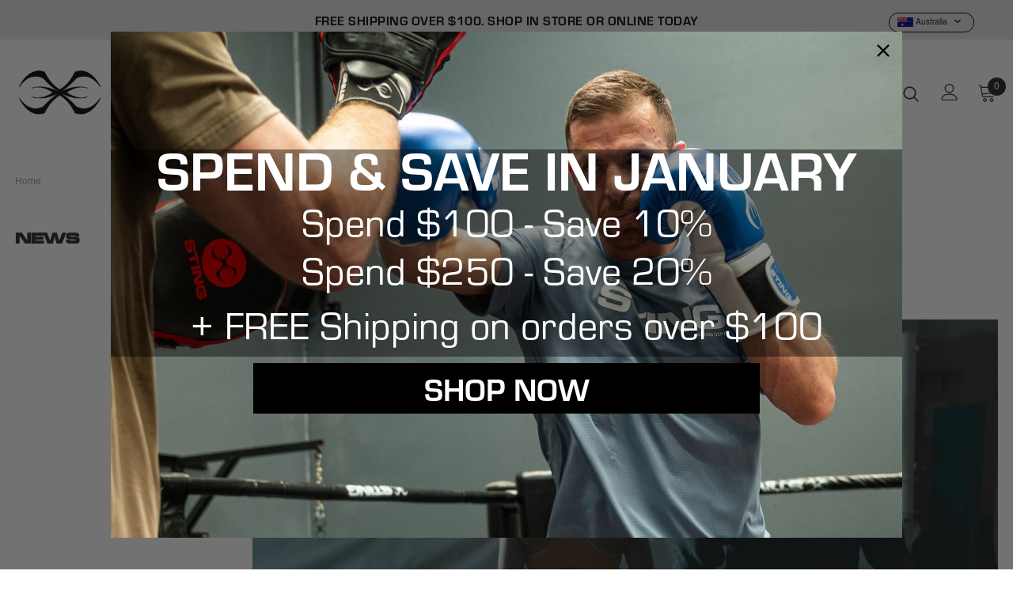

--- FILE ---
content_type: text/html; charset=utf-8
request_url: https://www.stingsports.com.au/blogs/news/step-into-the-ring-a-beginners-guide-to-the-ultimate-boxing-workout-routine
body_size: 51357
content:
 <!doctype html>
<!--[if lt IE 7]><html class="no-js lt-ie9 lt-ie8 lt-ie7" lang="en"> <![endif]-->
<!--[if IE 7]><html class="no-js lt-ie9 lt-ie8" lang="en"> <![endif]-->
<!--[if IE 8]><html class="no-js lt-ie9" lang="en"> <![endif]-->
<!--[if IE 9 ]><html class="ie9 no-js"> <![endif]-->
<!--[if (gt IE 9)|!(IE)]><!--> <html lang="en-AU" class="no-js"> <!--<![endif]-->
<head>






  
  
  
<style>
  .breadcrumbs__item a,.breadcrumbs__item:before{color:#969696;font-size:12px}.header-top .top-message h,.product-shop .product-title,.shop-our-range-title,body .product-shop .product-title{font-family:stinghead!important}#dropdown-cart .actions .btn-checkout,#dropdown-cart .actions .btn-view-cart{box-shadow:0 7px 2px rgb(0 0 0 / 43%)!important}.collections-wrapper .collection-title a,body .product-shop .product-title,h1,h2,h3,h4,h5,h6{letter-spacing:0!important;font-weight:500!important}@media only screen and (min-width:1200px){.header-panel-bt{align-items:center!important}.inner_breadcrumbs{padding-top:20px}}@media only screen and (max-width:1200px){#shopify-section-16332680087e725410{display:none!important}}.product.product-gallery .product-image-wrapper .ft-image img{background:#fff!important}.header-top{background-color:#e4e4e4!important}.header-top .top-message h{text-transform:uppercase}.mczr_h1_title{display:none}.template-product .afterpay-paragraph{text-align:left;font-size:16px;display:flex!important;align-items:center}.template-product .product-shop .prices,.template-product .product-shop .product-title,.template-product .product_top .stamped-badge,.template-product .swatch div:nth-child(n+1){text-align:left}.template-product .size-guide-tab{margin:0 0 20px!important}.cbb-frequently-bought-plus-icon.skiptranslate.notranslate,body h1.product-title.mobile-hide-title{font-weight:700!important}.template-product .size-swatch-header{justify-content:left;padding-left:0}.template-product .second___block .afterpay-instalments{margin-bottom:6px}.template-product .swatch-custom ul li:first-child{margin-left:0}.template-product .swatch .swatch-element label,.template-product .swatch .swatch-element:not(.color) label:after{border-radius:0}.template-product .product-shop .groups-btn #product-add-to-cart{border-radius:0!important;background-color:#003dc1;font-weight:700!important;font-size:18px}.template-product .qty-group .button{height:44px}.template-product .swatch-custom ul li{border-radius:0!important;border:2px solid #e4e4e4!important;height:100px!important;width:90px!important}.template-product .qty-group{border-radius:0!important}.template-product .qty-addbtn{justify-content:space-between}.template-product .groups-btn{width:75%!important}.template-product .quantity{width:23%!important}.template-product .header span:last-child{font-weight:700}.template-product .product-shop .prices span{font-size:26px;font-weight:900;font-family:stinghead!important}.template-product .afterpay-paragraph .second___block .afterpay-instalments{font-size:20px;color:#003dc1}.template-product .product-shop .qty-group input[name=quantity]{width:50px}.template-product .product-shop .qty-group .button{width:100%}.template-product .swatch .swatch-element label{min-width:60px;height:41px;font-size:16px}.template-product .qty-addbtn .qty-group input[name=quantity]{padding:11px 5px}.template-product .afterpay-paragraph .common__block{width:33.3333%}.template-product .second___block .common__block{line-height:.6}.template-product .first__block img{margin-bottom:10px;max-width:100px}.template-product .afterpay-logo{display:inline-block;width:100%}.template-product .common__block{display:flex;flex-wrap:wrap;justify-content:flex-start;border-right:1px solid #939494;padding:0 15px;height:100%;max-height:82px}.template-product .common__block:first-child{padding-left:0}.template-product .common__block:last-child{border-right:none}.template-product .second___block{padding-top:20px;padding-bottom:20px;justify-content:center}.third__block.common__block{padding-top:23px;padding-bottom:23px;display:none}.four__block.common__block img{width:60px}.template-product .second___block.common__block{padding:20px 9px}@media only screen and (max-width:991px){.header-top .top-message p a{display:block!important}.stingdropdowns{margin-right:0!important}.template-product .afterpay-paragraph{flex-wrap:wrap}.four__block.common__block{padding-top:20px;padding-bottom:20px}}@media (min-width:768px) and (max-width:1024px){.template-product .quantity{width:28%!important}.template-product .groups-btn{width:70%!important}}@media only screen and (max-width:767px){.template-product .quantity{width:16%!important}.template-product .groups-btn{width:75%!important}.template-product .afterpay-paragraph .common__block{width:25%}.template-product .second___block.common__block{border-right:1px solid #939494}.third__block.common__block{padding-top:18px;padding-bottom:18px}.four__block.common__block{padding-right:50px}}@media only screen and (max-width:640px){.template-product .quantity{width:22%!important}}@media only screen and (max-width:580px){.template-product .afterpay-paragraph{flex-wrap:wrap}.template-product .afterpay-paragraph .common__block{width:33.3333%}.template-product .second___block.common__block{padding:24px 9px}}@media only screen and (max-width:480px){.template-product .groups-btn{width:63%!important}.template-product .quantity{width:34%!important}.four__block.common__block{padding-right:0}.template-product .afterpay-paragraph .second___block .afterpay-instalments{font-size:14px}}@media only screen and (max-width:410px){.template-product .second___block.common__block{padding:12px 9px;justify-content:left}}.shop-our-range-block{display:grid;grid-template-columns:repeat(4,1fr);grid-gap:15px}.shop-our-range-block.two-column{grid-template-columns:repeat(2,1fr)}.shop-our-range-block.three-column{grid-template-columns:repeat(3,1fr)}.shop-our-range-block .img_part{position:relative;padding-top:300px}.shop-our-range-block.two-column .img_part{position:relative;padding-top:700px}.shop-our-range-block .img_part img{width:100%;position:absolute;height:100%;top:50%;left:50%;transform:translate(-50% ,-50%);object-fit:cover}.shop-our-range-title{margin-top:10px;margin-bottom:0}.shop-our-range{padding:50px 0}.shop-our-range-block .block{display:block;margin-bottom:10px}@media (max-width:1300px){.shop-our-range-block .img_part{padding-top:200px}.shop-our-range-block.two-column .img_part{position:relative;padding-top:300px}}@media (max-width:991px){.shop-our-range-block{grid-template-columns:repeat(2,1fr)}.shop-our-range-title{font-size:16px}}@media (max-width:460px){.shop-our-range-block,.shop-our-range-block.three-column,.shop-our-range-block.two-column{grid-template-columns:repeat(2,1fr)}}.breadcrumbs__list{margin-bottom:0;display:flex;color:#969696}.spacing_class{padding:0 3.175%}.breadcrumbs__item{margin-bottom:0;padding-bottom:0;margin-right:20px;position:relative;font-size:12px}.breadcrumbs__item:before{content:">";position:absolute;left:-13px;top:0}.next_prev-groups{align-items:center}.breadcrumbs{width:100%;margin:20px 0}.breadcrumbs__item:first-child:before,.cart-form.wrapper-cart .cart-popup-action .additional-checkout-buttons,.create-an-account .des,.ga-product_variants-container,.translation-lab-language-switcher.top-right{display:none}#launcher-wrapper .text_only.launcher-text,.geo-wrapper{font-size:16px}.important{-webkit-transform:translateX(0);transform:translateX(0)!important}.quickview-button,.show-overlay,body #shopify-section-template--23328570999031__collection-header .collection-header-sections h1{display:block!important}@media (min-width:1200px) and (max-width:1499px){.wrapper_header_parallax .site-nav .menu-lv-1{margin-left:7px!important;margin-right:7px!important}.wrapper_header_parallax .left-header{padding-right:15px;width:250px!important}body .site-nav .menu-lv-1>a{font-size:13px!important}}.geo-wrapper div#Text-Popup,.gowl-item.active,div#Text-Popup{text-align:center}.geo-wrapper{margin-top:10px}#back-top a,.flags,.grecaptcha-badge,.hide_other_pages,.slick-next,.slick-prev,div#tawkchat-chat-bubble-graphics-container,span.icon-mode.icon-mode-list{display:none!important}#wigget_1781 h2{text-align:left!important;padding:14px}.cart-template #shipping-calculator input,.cart-template #shipping-calculator select{border-radius:13px}#ga-cart span.ga-product_price,.sidebar .sidebar-title,.sidebar-filter .sidebar-tags label,.sidebar-links .widget-content li a,.tdf_bundle.tdf_container .tdf_bundle_style_5 .tdf_vertical_product .tdf_select_input,input#get-rates-submit,span.ga-product_price.money{font-size:14px!important}#wigget_1776 h2{font-size:21px!important}.customer-content .form-group .form-control,button.ga-product_addtocart{border-radius:30px!important}#ga-cart h2{margin-top:20px;margin-bottom:40px;font-size:25px!important}@media (min-width:1025px){.ga-product_image{height:400px}}@media (max-width:1024px){.ga-product_image{height:250px}}.widget-products .slick-slider .slick-track{transition:transform .6s!important}.cart-template .cart-form .cart-header>.cart--title,.cart-template .cart-form .cart-list .details>.cart--title,section.related-products.best-sell-product{overflow:hidden}.adaptive_height.slide-pc{padding-top:37.458333%!important}.products-grid.row.three-items.slick-initialized.slick-slider.slick-dotted .slick-dots{display:block;padding:10px}a.spotlight-button.btn:hover{background-color:#ff000000!important;color:#000!important;border-color:#000!important}select.currency-switcher{font-size:15px;padding:20px 22px 8px 25px!important;cursor:pointer;margin-top:-5px!important}.product-shop .product-title{font-weight:700!important;font-size:23px!important}.product-name,.product-title{text-transform:capitalize!important}h2.cbb-frequently-bought-title.translatable{margin-top:50px!important;text-align:center!important;text-transform:uppercase}@media(max-width:1199px){.product-shop .product-title{font-size:19px!important}}#size_chart .modal-body,.template-collection .collection-header .container-padd60{padding:0!important}.home-slideshow,.lookbook-slideshow,.spotlight-item .animate-scale{background-color:#000}.row.spotlight-2-block .col-md-6,.row.spotlight-3-block .col-lg-4{padding:0}.site-nav .mega-menu .menu-lv-2>a{display:inline-block;position:relative;padding-bottom:3px;text-transform:none!important;font-weight:500!important}.site-nav .mega-menu .menu-lv-2>a:after{content:'';display:block;margin:auto;height:1px;width:0;background:0 0;transition:width .2s,background-color .3s}.site-nav .mega-menu .menu-lv-2>a:hover:after{width:100%;background:#000}.product-item .wishlist,.wishlist whislist-added{display:inline-block!important}@media (min-width:768px){#dropdown-cart .actions .btn-view-cart{margin-left:3px}.tabs__product-page.vertical-tabs .tab-content{padding-bottom:10px}}@media (min-width:361px) and (max-width:767px){#dropdown-cart .actions .btn-view-cart{margin-left:2px}}.product-item .product-des{right:inherit!important;visibility:visible;position:absolute}.product-item .product-des.abs-center{top:5%!important}.product-item .wishlist{margin-left:10px!important;margin-bottom:0!important}.product-shop .groups-btn .wishlist .wishlist-text{text-transform:capitalize}@media (max-width:1199px){.site-nav .mega-menu .menu-lv-2{padding-bottom:5px!important}.site-nav .icon-dropdown{top:12px!important}.header-top .top-message{padding:2px 0!important}.site-nav .mega-menu .menu-lv-2 .icon-dropdown{width:5px}.site-nav li.dropdown a:not(.menu__moblie){font-size:14px!important}}@media only screen and (max-width:1199px){.site-nav-dropdown.style_4{margin-left:0!important}}span.ga-product_price-container{margin-top:7px}.site-footer .foot-link>span,.swatch .swatch-element label{font-size:13px}.swatch-custom ul li{border:1px solid #e4e4e4!important;padding:3px}.swatch-custom ul li.active,.swatch-custom ul li:hover{border:2px solid #000!important}.swatch-custom ul li,label.swatch_variant_img{height:60px!important;width:60px!important;border-radius:30px!important}.sidebar-links .widget-content .dropdown-cat .dropdown-cat li a{font-size:12px!important}.sidebar-links .widget-content ul{margin-bottom:5px!important;margin-top:15px!important}@media only screen and (min-width:1181px) and (max-width:1279px){.banner-item .content-box{top:170px!important}}@media only screen and (max-width:1280px){.sub-banner.banner-item.animate-scale img{height:450px!important}}@media (max-width:768px){.home-about-us-sections{margin-left:10px;margin-right:10px}}.Esc-returns-container .text-center.mb20{padding-left:20%;padding-right:20%;margin-bottom:6%!important;font-size:14px}.Esc-returns-grid.mb20,.horizontal-tabs .tab-content.active,.tabs__product-page .spr-container .spr-summary-caption,.tabs__product-page .tab-content p,.tabs__product-page .tab-content ul li,span.cbb-frequently-bought-selector-label-regular-price{font-size:14px}@media (min-width:1200px){.doubly-nice-select.currency-switcher.right{margin-right:-35px!important;margin-top:-11px!important}.header-top .top-message{padding:0!important}.is_parallax{height:70px!important;padding-top:4px}.animate-scale:before{background-color:#23232300!important}}@media (max-width:1199px){.is_parallax{height:0!important}}@media (min-width:768px) and (max-width:1200px){.cbb-frequently-bought-product-image{width:150px!important;height:200px!important}}@media (min-width:1025px) and (max-width:1180px){.banner-item .banner-title{margin-top:50%!important}}@media (min-width:1181px) and (max-width:1280px){.banner-item .banner-title{margin-top:70%!important}}.halo-blog-content .article-title a{text-transform:uppercase}.search-page .page-header h2,.template-404 .page-header h2,.vertical-tabs .wrapper-tab-content .tab-links{font-family:stingbody!important;text-transform:none}@media (min-width:1900px){.widget-products .slick-initialized .slick-slide{padding-left:70px!important;padding-right:70px!important}.featured-product-article.has-banner .column-product,.featured-products.has-banner .column-product,.recently-viewed-products.has-banner .column-product,.related-products.has-banner .column-product{padding-right:calc((50% - 1170px)/ 2)!important}}.site-nav-dropdown.style_4{margin-left:40px}.widget-products .slick-initialized .slick-slide{border-right:1px solid #eaeaea;padding-left:30px!important;padding-right:30px!important}.custom-block-image .img-inner{position:absolute;top:445px}@media (min-width:769px){.slide-content .slide-text{font-size:15px}}.site-nav .menu-lv-1>a,.site-nav .menu-mb-title,button.tdf_normal_btn{font-size:15px!important}.wrapper-header-bt .logo-img img{width:300px!important}@media (min-width:1270px){button.cbb-frequently-bought-add-button{width:350px!important}}@media only screen and (min-width:768px) and (max-width:1025px){.cbb-frequently-bought-products{display:inline-flex!important}}.cbb-frequently-bought-products{margin:30px 100px;float:none!important}.cbb-frequently-bought-total-price-box{text-align:center;font-size:16px;padding-bottom:10px}select.cbb-recommendations-variant-select{color:#000!important;font-size:14px!important;border-radius:8px!important}h3.cbb-frequently-bought-selector-label-name{font-size:14px!important;font-family:stingbody!important;font-weight:600!important}.layout-sidebar--skin2 .sidebar-filter .filter-color .list-tags a{width:28px!important;height:28px!important}@media (min-width:992px){.shop-our-range .container{max-width:95%}.featured-products.has-banner .column-product .column-product-inner{padding-bottom:80px!important}}.slide-content{padding:25px 0 30px!important}.collection-template-skin-1 .padding .page-total{width:-webkit-fill-available;text-align:left!important}.featured-product-article.has-banner .column-product,.featured-products.has-banner .column-product,.recently-viewed-products.has-banner .column-product,.related-products.has-banner .column-product{background-color:#fafafa!important}.adaptive_height img{background-color:#fff0!important}.vertical-tabs .wrapper-tab-content .tab-links{letter-spacing:0!important;font-size:14px!important;font-weight:600!important;color:#2f2f2f!important}#dropdown-cart .actions .btn-view-cart{color:#000!important;background-color:#f7f7f7!important}.layout-sidebar--skin2 [data-has-collapse].sidebar-links .widget-content li a{text-transform:none!important}.featured-products.has-banner{border-top:0 solid #efefef!important}.tdf_bundle.tdf_container .tdf_bundle_content button{width:98%!important;height:46px!important;border-radius:30px!important}@media (max-width:1270px){.tdf_bundle.tdf_container .tdf_bundle_content button{border-radius:0!important}}.collection-header .collection-wrapper{margin-bottom:0!important;margin-top:20px!important}.sidebar.sidebar-blog{padding-right:20px!important}@media (min-width:1900px){.product-template-gallery .product-shop{padding-left:52px!important;padding-right:52px!important}}@media only screen and (max-width:1024px){.product-shop .shopify-payment-button button.shopify-payment-button__button{text-transform:capitalize!important;font-weight:500!important;border-radius:0;font-size:14px;box-shadow:0 8px 15px rgb(0 0 0 / 36%);padding:10px!important}}.cart-template .wrapper-cart-template .input-full{border-radius:15px!important}.cart-template .cart-form .cart--title .cart--info .size{font-style:normal!important}.home-brands-block .brands-block{margin-top:3px;margin-bottom:3px}.home-brands-block .brands-block .item{pointer-events:none!important}#tawkchat-minified-box{top:-7px!important}@media only screen and (max-width:767px){.breadcrumbs__item,.breadcrumbs__item a{font-size:10px}.breadcrumbs__list .breadcrumbs__item:last-child{margin-right:0!important}.breadcrumbs__item{margin-right:15px!important}.breadcrumbs__item::before{left:-10px}.stamped-review-share{margin-bottom:1px!important}.groups-btn .wishlist{border-radius:0!important}.slide-content .slide-text{max-width:200px!important;margin-right:0!important}.home-custom-block-sub-banner .action-link,.home-custom-sub-banner-sections .action-link{left:97px!important}}.add-success .add-success--circle,.add-success .add-success--tick{width:25px;height:25px;position:absolute;top:50%;left:50%;transform:translate(-50%,-50%)}.home-custom-block-sub-banner .action-link{bottom:7.5%!important}#tdf_notify.tdf_container .tdf_notify_minicon{background-color:#000!important}#tdf_notify.tdf_container .tdf_notify_popup .tdf_cta_btn{background-color:#000!important;border-radius:30px}#notify-me-wrapper .addresses-page .btn-edit-delete a,#notify-me-wrapper .btn,#notify-me-wrapper .product-shop .groups-btn .wishlist,#notify-me-wrapper .product-shop .shopify-payment-button button.shopify-payment-button__button,#notify-me-wrapper .tabs__product-page .spr-container .spr-summary-actions-newreview,.addresses-page .btn-edit-delete #notify-me-wrapper a,.product-shop .groups-btn #notify-me-wrapper .wishlist,.product-shop .shopify-payment-button #notify-me-wrapper button.shopify-payment-button__button,.tabs__product-page .spr-container #notify-me-wrapper .spr-summary-actions-newreview{border-radius:0!important;box-shadow:none!important}#nofify_sold-out h4{font-family:stingbody!important;font-size:14px!important}.collections-wrapper .collection-title a{font-family:stingbody!important}@media (min-width:1200px){.body-full .site-nav-dropdown .container,.container{max-width:100%!important;width:100%!important}.container-fluid .slide-content.abs_right,.container-padd60 .slide-content.abs_right{right:9%!important}button.cbb-frequently-bought-add-button{height:46px}.site-nav .menu-lv-3>a span:before{background-color:#5a5a5a!important}.site-nav .mega-menu>.sub-menu-mobile{-webkit-transform:translateY(0)!important}.site-nav .mega-menu .menu-lv-3>a span{font-size:13px!important}.site-nav .menu-lv-3>a,.site-nav .no-mega-menu .menu-lv-2>a{font-size:14px!important}.site-nav .sub-menu-mobile{background-color:#f9f9f9!important}.halo-collection-content .sidebar{margin-right:25px!important}.site-nav .no-mega-menu .menu-lv-2 .sub-menu-mobile{left:calc(98% + 3px)!important}.product-template-gallery .product-shop{max-width:590px!important;padding-left:40px!important;padding-right:40px!important}.vertical-tabs .wrapper-tab-content .tab-links{font-size:16px!important;text-transform:none!important;letter-spacing:0!important;text-transform:none}.featured-products.has-banner .column-product .column-product-inner{padding-top:80px!important}}input.input-group-field{height:46px!important}.account-page .acc-name{font-family:stingbody!important}.tdf_rec_stable_2.tdf_rec .tdf_rec_stable_div .tdf_rec_product{margin-right:40px!important}.tdf_rec_stable_2.tdf_rec h2.tdf_rec_h2{margin-top:30px!important;margin-bottom:30px}.addresses-page .btn-edit-delete .ajax-lookbook-modal .lookbook-content .product-item a,.ajax-lookbook-modal .lookbook-content .product-item .addresses-page .btn-edit-delete a,.ajax-lookbook-modal .lookbook-content .product-item .btn,.ajax-lookbook-modal .lookbook-content .product-item .product-shop .groups-btn .wishlist,.ajax-lookbook-modal .lookbook-content .product-item .product-shop .shopify-payment-button button.shopify-payment-button__button,.ajax-lookbook-modal .lookbook-content .product-item .tabs__product-page .spr-container .spr-summary-actions-newreview,.product-shop .groups-btn .ajax-lookbook-modal .lookbook-content .product-item .wishlist,.product-shop .shopify-payment-button .ajax-lookbook-modal .lookbook-content .product-item button.shopify-payment-button__button,.tabs__product-page .spr-container .ajax-lookbook-modal .lookbook-content .product-item .spr-summary-actions-newreview{box-shadow:none!important}.home-custom-block-spotlight-sections{padding-top:50px}.home-custom-block-sub-banner-sections{padding-bottom:50px}size atc button -->.product-item .product-image{margin-bottom:0}.product-item .product-bottom{border:1px solid #fff;padding:10px 0}.product-card__variant--popup--content{width:100%!important;padding:0!important}@media only screen and (min-width:750px){.sizes-list li a{min-width:39px!important;-moz-border-radius:0;-ms-border-radius:0;-o-border-radius:0;border-radius:0;color:#2d2d2d;border:1px solid #999!important;background-color:#fff;display:block;text-align:center;padding:5px 6px;font-weight:500}.product-card__variant--popup--content .swatch .swatch-element label{min-width:33px!important;-moz-border-radius:0;-ms-border-radius:0;-o-border-radius:0;border-radius:0;color:#2d2d2d;border:1px solid #999!important;background-color:#fff;display:block;text-align:center;height:30px!important;padding:3px!important;font-weight:500}.product-card__variant--popup--content .swatch .swatch-element label:hover{background:#232323;color:#fff}}@media only screen and (max-width:749px){.sizes-list li a{min-width:26px!important;-moz-border-radius:0;-ms-border-radius:0;-o-border-radius:0;border-radius:0;color:#2d2d2d;border:1px solid #999!important;background-color:#fff;display:block;text-align:center;padding:1px 2px 0!important;font-weight:400}.product-card__variant--popup--content .swatch .swatch-element label{min-width:25px!important;-moz-border-radius:0;-ms-border-radius:0;-o-border-radius:0;border-radius:0;color:#2d2d2d;border:1px solid #999!important;background-color:#fff;display:block;text-align:center;height:24px!important;padding:0 2px!important;font-weight:400;font-size:12px!important}.product-card__variant--popup--content .swatch .swatch-element label:hover{background:#232323;color:#fff}}.products-grid .grid-item:not(.grid-item-mansory) .product-grid-image:after{padding-top:120%}.products-grid .grid-item:not(.grid-item-mansory) .product-image img{object-fit:cover}.add-success{display:block;width:100%;height:100%;background:#3dbcb6;opacity:0;pointer-events:none;z-index:2;transition:.2s;position:absolute;top:0;bottom:0;right:0;left:0}.add-success .add-success--circle{opacity:0;animation:2s linear infinite rotateQuickBuy}.add-success .add-success--circle circle{display:block;fill:transparent;stroke:#ffffff;stroke-linecap:round;stroke-dasharray:180;stroke-dashoffset:250;stroke-width:.5rem;transform-origin:50% 50%}.add-success .add-success--tick polyline{fill:none;stroke:#ffffff;stroke-width:2;stroke-miterlimit:10;stroke-dasharray:50;stroke-dashoffset:50;transition:stroke-dashoffset 1s ease-out}.add-success.add_true .add-success--tick polyline{opacity:1;stroke-dashoffset:0}.product-card__variant--popup--content .swatch{display:inline-block}.collection-des a{color:#3c3c3c}.template-collection .collection-header.collection-header-sections h1{display:block!important;padding:0!important;margin:0!important}.template-product .hide_other_pages{display:flex!important}@media (min-width:767px){.breadcrumbs.breadcrumbs__list{margin-bottom:50px;z-index:1;margin-top:80px}}.template-collection .breadcrumbs{opacity:0;visibility:none;margin-top:0}.wrapper_header_parallax .wrapper-header-bt{z-index:2}@media (max-width:767px){.content.spotlight-inner{padding:30px 13px 35px;margin-bottom:40px}.logo-slider{margin-bottom:13px!important}.custom-block-image .img-inner .heading{margin-bottom:-41px!important}.quickview-tpl .product-shop{max-width:-webkit-fill-available!important;flex:none!important}.quickview-tpl .product-shop .product-title a{font-size:15px}.ajax-quickview .halo-modal-content .halo-modal-body{padding-left:10px!important;padding-right:10px!important}.breadcrumbs__list{flex-wrap:wrap}}
.header-parallax .stingdropdowns { z-index:99 !important; }
</style>

   
  <script type="text/javascript" data-src="https://www.bugherd.com/sidebarv2.js?apikey=kspjrddwnui94cffwrvfkw" async="true"></script>
  <!-- Basic page needs ================================================== -->
  <meta charset="utf-8">
  <meta http-equiv="X-UA-Compatible" content="IE=edge,chrome=1">



  <!-- Product meta ================================================== -->
  



  <meta property="og:type" content="article">
  <meta property="og:title" content="Step into the Ring: A Beginner&#39;s Guide to the Ultimate Boxing Workout Routine">
  
  
    
    
    
  <meta property="og:image" content="http://cdn.shopify.com/s/files/1/0513/9156/1892/files/10_02f612b7-7c88-40bf-9478-1f2156b73972.png?v=1712711740">
  <meta property="og:image:secure_url" content="https://cdn.shopify.com/s/files/1/0513/9156/1892/files/10_02f612b7-7c88-40bf-9478-1f2156b73972.png?v=1712711740">
    
  


  <meta property="og:description" content="Step into boxing with this beginner’s guide to the ultimate workout routine — drills, basics and training tips to start your journey in the sport.">


  <meta property="og:url" content="https://www.stingsports.com.au/blogs/news/step-into-the-ring-a-beginners-guide-to-the-ultimate-boxing-workout-routine">
  <meta property="og:site_name" content="STING Australiaᵀᴹ">
  <!-- /snippets/twitter-card.liquid -->




  <meta name="twitter:site" content="@stingsports">


  <meta name="twitter:card" content="summary">
  <meta name="twitter:title" content="Step into the Ring: A Beginner's Guide to the Ultimate Boxing Workout Routine">
  <meta name="twitter:description" content="Are you ready to step into the world of boxing and unleash your inner champ? Whether you&#39;re looking to get fit, build strength or blow of steam, boxing offers a killer workout that delivers results. But where do you start, especially if you&#39;re a beginner? We&#39;ve got you covered! In this guide, we&#39;ll walk you through the ultimate boxing workout routine for beginners. Get ready to throw some punches and make strides toward your fitness goals!">
  
  
    
    
    
  <meta property="twitter:image" content="http://cdn.shopify.com/s/files/1/0513/9156/1892/files/10_02f612b7-7c88-40bf-9478-1f2156b73972.png?v=1712711740">
    
  






  <!-- Helpers ================================================== -->
  <meta name="viewport" content="width=device-width, initial-scale=1, maximum-scale=1, user-scalable=0, minimal-ui">

  

  

  

  <link rel="preload" href="//www.stingsports.com.au/cdn/shop/t/96/assets/vendor.min.css?v=165367215043409683411737660219" as="style">
  <!-- <link rel="preload" href="//www.stingsports.com.au/cdn/shop/t/96/assets/theme-styles.css?v=23239697040712454121737660219" as="style">
<link rel="preload" href="//www.stingsports.com.au/cdn/shop/t/96/assets/theme-styles-responsive.css?v=32146717187857371621737660219" as="style"> -->
  <link rel="preload" href="//www.stingsports.com.au/cdn/shop/t/96/assets/theme.min.css?v=167922748736493316101742222466" as="style">
  <link rel="preload" href="//www.stingsports.com.au/cdn/shop/t/96/assets/collection-custom.css?v=111603181540343972631737660219" as="style">
  <link rel="preload" href="//www.stingsports.com.au/cdn/shop/t/96/assets/theme-settings.css?v=93792561500945619331737660219" as="style">
  <link rel="preload" href="//www.stingsports.com.au/cdn/shop/t/96/assets/header-05.css?v=5999237091016040141737660219" as="style">
  <link rel="preload" href="//www.stingsports.com.au/cdn/shop/t/96/assets/footer-06.css?v=44150507389243462391737660219" as="style">
  <link rel="preload" href="//www.stingsports.com.au/cdn/shop/t/96/assets/product-skin.css?v=151116987037620372161737660219" as="style">
  <link rel="preload" href="//www.stingsports.com.au/cdn/shop/t/96/assets/layout_style_1170.css?v=23110703671224242521737660219" as="style">
  <link rel="preload" as="script" href="//www.stingsports.com.au/cdn/shop/t/96/assets/jquery.min.js?v=56888366816115934351737660219">
  <link rel="preload" as="script" href="//www.stingsports.com.au/cdn/shop/t/96/assets/jquery-cookie.min.js?v=72365755745404048181737660219">

  <!-- Favicon -->
  
  <link rel="shortcut icon" href="//www.stingsports.com.au/cdn/shop/files/Untitled_900_x_1000_px_3_32x32.png?v=1713847858" type="image/png">
  

  <!-- Styles -->
  <style data-shopify>
    

			

          
      
    :root {
      --font_size: 12px;
      --font_size_minus1: 11px;
      --font_size_minus2: 10px;
      --font_size_minus4: 8px;
      --font_size_plus1: 13px;
      --font_size_plus2: 14px;
      --font_size_plus3: 15px;
      --font_size_plus4: 16px;
      --font_size_plus6: 18px;
      --font_size_plus7: 19px;
      --font_size_plus8: 20px;
      --font_size_plus9: 21px;
      --font_size_plus10: 22px;
      --font_size_plus12: 24px;
      --font_size_plus13: 25px;
      --font_size_plus14: 26px;
      --font_size_plus16: 28px;
      --font_size_plus18: 30px;
      --font_size_plus21: 33px;
      --font_size_plus22: 34px;
      --font_size_plus23: 35px;
      --font_size_plus24: 36px;
      --font_size_plus33: 45px;

	  --fonts_name: stingbody;
	  --fonts_name_2: stinghead;

      /* Color */
      --body_bg: #ffffff;
      --body_color: #3c3c3c;
      --link_color: #939494;
      --link_color_hover: #232323;

      /* Breadcrumb */
      --breadcrumb_color : #999999;
      --breadcrumb_text_transform : capitalize;

      /* Header and Title */
      --page_title_font_size: 20px;
      --page_title_font_size_minus4: 16px;
      --page_title_font_size_plus5: 25px;
      --page_title_color: #232323;
      --page_title_text_align : left;

      /* Product  */
      --product_text_transform : none;
      --product_name_text_align : center;
      --color_title_pr: #232323;
      --color_title_pr_hover: #232323;
      --color_vendor : #232323;
      --sale_text : #f8f8f8;
      --bg_sale : #c69f50;
      --custom_label_text : #fff;
      --custom_label_bg : #323232;
      --bundle_label_text : #fff;
      --bundle_label_bg : #232323;
      --new_label_text : #323232;
      --new_label_bg : #fff;
      --new_label_border : #ffffff;
      --sold_out_text : #fff;
      --bg_sold_out : #c1c1c1;
      --color_price: #232323;
      --color_price_sale: #202020;
      --color_compare_price: #202020;
      --color_compare_product: #fff;
      
      --color_quick_view: rgba(255, 255, 255, 0.7);
      --bg_quick_view: rgba(0, 0, 0, 0.8);
      
      --color_wishlist: #232323;
      --bg_wishlist: #ffe5e5;

      /* Button 1 */
      --background_1: #232323;
      --color_1 : #ffffff;
      --border_1 : #232323;

      /* Button 2 */
      --background_2: #fff;
      --color_2 : #232323;
      --border_2 : #232323;

      /* Button 3 */
      --background_3: #202020;
      --color_3 : #ffffff;
      --border_3 : #202020;


      /* Border Color */
      --border_widget_title : #e0e0e0;
      --border_color_1 : #ebebeb;
      --border_color_2: #e7e7e7;
      --border_page_title: #eaeaea;
      --border_input: #cbcbcb;
      --border_checkbox: #d0d0d0;
      --border_dropdown: #dadada;
      --border_bt_sidebar : #e6e6e6;
      --color_ipt: #3c3c3c;
      --color_icon_drop: #6b6b6b;

      
      --color_slick_arrow: #323232;
      --color_border_slick_arrow: #323232;
      --color_bg_slick_arrow: #ffffff;
      

      /*color Mobile*/

      --color_menu_mb: #232323;
      --color_menu_level3: #3c3c3c;

      /* Mixin ================= */
      
          --padding_btn: 8px 15px 6px;
          --padding_btn_bundle: 10px 15px 8px 15px;
          --padding_btn_qv_add_to_cart: 12px 15px 10px;
          --font_size_btn: 13px;
          --letter_spacing_btn: .05em;
      

      
      
          --color-price-box: var(--color_compare_price);
      

      --color_review: #232323;
      --color_review_empty: #232323;

      --border-product-image: #ededed;

      
      --border-radius-17: 17px;
      --border-radius-50: 50%;
      
    }
</style>
  <link href="//www.stingsports.com.au/cdn/shop/t/96/assets/vendor.min.css?v=165367215043409683411737660219" rel="stylesheet" type="text/css" media="all" />
<!-- <link href="//www.stingsports.com.au/cdn/shop/t/96/assets/theme-styles.css?v=23239697040712454121737660219" rel="stylesheet" type="text/css" media="all" />
<link href="//www.stingsports.com.au/cdn/shop/t/96/assets/theme-styles-responsive.css?v=32146717187857371621737660219" rel="stylesheet" type="text/css" media="all" /> -->
<link href="//www.stingsports.com.au/cdn/shop/t/96/assets/theme.min.css?v=167922748736493316101742222466" rel="stylesheet" type="text/css" media="all" />
<link href="//www.stingsports.com.au/cdn/shop/t/96/assets/theme-settings.css?v=93792561500945619331737660219" rel="stylesheet" type="text/css" media="all" />










  <!-- Scripts -->
  <script>
  window.lazySizesConfig = window.lazySizesConfig || {};
  window.lazySizesConfig.loadMode = 1;
  window.lazySizesConfig.expand = 10;
  window.lazySizesConfig.loadHidden = false;
</script>

 
<script src="//www.stingsports.com.au/cdn/shop/t/96/assets/jquery.min.js?v=56888366816115934351737660219" type="text/javascript"></script>
<script src="//www.stingsports.com.au/cdn/shop/t/96/assets/jquery-cookie.min.js?v=72365755745404048181737660219" type="text/javascript"></script>


<script>
  
    window.ajax_cart = "normal";
    window.money_format = "<span class=money>${{amount}} </span>";//"<span class=money>${{amount}} </span>";
    window.shop_currency = "AUD";
    window.show_multiple_currencies = false;
    window.use_color_swatch = true;
    window.color_swatch_style = "variant";
    window.enable_sidebar_multiple_choice = true;
    window.file_url = "//www.stingsports.com.au/cdn/shop/files/?v=22438";
    window.asset_url = "";
    window.router = "";
    window.swatch_recently = "color";
    window.layout_style = "layout_style_1";
    window.product_style = "gallery";
    
    window.inventory_text = {
        in_stock: "In stock",
        many_in_stock: "Many in stock",
        out_of_stock: "Out of stock",
        add_to_cart: "Add to cart",
        add_all_to_cart: "Add all to Cart",
        sold_out: "Sold Out",
        select_options : "Select options",
        unavailable: "Sold Out",
        view_all_collection: "View All",
        no_more_product: "No more product",
        show_options: "Show Variants",
        hide_options: "Hide Variants",
        adding : "Adding",
        thank_you : "Thank You",
        add_more : "Add More",
        cart_feedback : "Added",
        add_wishlist : "Add to Wish List",
        remove_wishlist : "Remove Wish List",
        previous: "Prev",
        next: "Next",
      	pre_order : "Pre Order",
        hotStock: "Hurry up! only [inventory] left",
        view_more: "View All",
        view_less : "View Less",
        days : "Days",
        hours : "Hours",
        mins : "Mins",
        secs : "Secs",

        customlabel: "Custom Label",
        newlabel: "New",
        salelabel: "Sale",
        soldoutlabel: "Sold Out",
        bundlelabel: "Bundle",

        message_compare : "You must select at least two products to compare!",
        message_iscart : "is added to your shopping cart.",

        add_compare : "Add to Compare",
        remove_compare : "Remove Compare",
        remove: "Remove",
    };
    window.multi_lang = false;
    window.infinity_scroll_feature = false;
    window.newsletter_popup = false;
    window.option_ptoduct1 = "size";
    window.option_ptoduct2 = "color";
    window.option_ptoduct3 = "option 3"

    /* Free Shipping Message */
    window.free_shipping_color1 = "#f44336";  
    window.free_shipping_color2 = "#ff9800";
    window.free_shipping_color3 = "#69c69c";
    window.free_shipping_price = 800;
    window.free_shipping_text = {
        free_shipping_message_1: "You quality for free shipping!",
        free_shipping_message_2:"Only",
        free_shipping_message_3: "away from",
        free_shipping_message_4: "free shipping",
        free_shipping_1: "Free",
        free_shipping_2: "TBD",
    }

</script>

<!-- <script>
  function loadCss(filename) { var l = document.createElement('link'); l.rel = 'stylesheet'; l.href = filename; var h = document.getElementsByTagName('head')[0]; h.parentNode.insertBefore(l, h); }
  window.addEventListener('DOMContentLoaded', (event) => {
  setTimeout(function() {
       loadCss("//www.stingsports.com.au/cdn/shop/t/96/assets/fonts.css?v=35657446409359534321742222466");
  }, 10);   
  });    
</script> -->

  <!-- Header hook for plugins ================================ -->
  <script>window.nfecShopVersion = '1683829411';window.nfecJsVersion = '449407';window.nfecCVersion = 69232</script>

     <script>window.performance && window.performance.mark && window.performance.mark('shopify.content_for_header.start');</script><meta name="facebook-domain-verification" content="zltsfhfd91s7lb6copfue9ox7724zz">
<meta name="facebook-domain-verification" content="cpotvfba5pg1u7hor9kn7fevt4ekxk">
<meta name="google-site-verification" content="HvtizJNSqXIHdR-QxUTBBqLG3mC-7MfMZwYGtugyXfk">
<meta id="shopify-digital-wallet" name="shopify-digital-wallet" content="/51391561892/digital_wallets/dialog">
<meta name="shopify-checkout-api-token" content="341480085721afdcd4716aae8efa1969">
<meta id="in-context-paypal-metadata" data-shop-id="51391561892" data-venmo-supported="false" data-environment="production" data-locale="en_US" data-paypal-v4="true" data-currency="AUD">
<link rel="alternate" type="application/atom+xml" title="Feed" href="/blogs/news.atom" />
<script async="async" src="/checkouts/internal/preloads.js?locale=en-AU"></script>
<link rel="preconnect" href="https://shop.app" crossorigin="anonymous">
<script async="async" src="https://shop.app/checkouts/internal/preloads.js?locale=en-AU&shop_id=51391561892" crossorigin="anonymous"></script>
<script id="apple-pay-shop-capabilities" type="application/json">{"shopId":51391561892,"countryCode":"AU","currencyCode":"AUD","merchantCapabilities":["supports3DS"],"merchantId":"gid:\/\/shopify\/Shop\/51391561892","merchantName":"STING Australiaᵀᴹ","requiredBillingContactFields":["postalAddress","email","phone"],"requiredShippingContactFields":["postalAddress","email","phone"],"shippingType":"shipping","supportedNetworks":["visa","masterCard","amex","jcb"],"total":{"type":"pending","label":"STING Australiaᵀᴹ","amount":"1.00"},"shopifyPaymentsEnabled":true,"supportsSubscriptions":true}</script>
<script id="shopify-features" type="application/json">{"accessToken":"341480085721afdcd4716aae8efa1969","betas":["rich-media-storefront-analytics"],"domain":"www.stingsports.com.au","predictiveSearch":true,"shopId":51391561892,"locale":"en"}</script>
<script>var Shopify = Shopify || {};
Shopify.shop = "sting-sports-au.myshopify.com";
Shopify.locale = "en";
Shopify.currency = {"active":"AUD","rate":"1.0"};
Shopify.country = "AU";
Shopify.theme = {"name":"Copy of iMarketable - Speed Completed","id":166168264951,"schema_name":"Ella","schema_version":"4.0.0","theme_store_id":null,"role":"main"};
Shopify.theme.handle = "null";
Shopify.theme.style = {"id":null,"handle":null};
Shopify.cdnHost = "www.stingsports.com.au/cdn";
Shopify.routes = Shopify.routes || {};
Shopify.routes.root = "/";</script>
<script type="module">!function(o){(o.Shopify=o.Shopify||{}).modules=!0}(window);</script>
<script>!function(o){function n(){var o=[];function n(){o.push(Array.prototype.slice.apply(arguments))}return n.q=o,n}var t=o.Shopify=o.Shopify||{};t.loadFeatures=n(),t.autoloadFeatures=n()}(window);</script>
<script>
  window.ShopifyPay = window.ShopifyPay || {};
  window.ShopifyPay.apiHost = "shop.app\/pay";
  window.ShopifyPay.redirectState = null;
</script>
<script id="shop-js-analytics" type="application/json">{"pageType":"article"}</script>
<script defer="defer" async type="module" src="//www.stingsports.com.au/cdn/shopifycloud/shop-js/modules/v2/client.init-shop-cart-sync_BT-GjEfc.en.esm.js"></script>
<script defer="defer" async type="module" src="//www.stingsports.com.au/cdn/shopifycloud/shop-js/modules/v2/chunk.common_D58fp_Oc.esm.js"></script>
<script defer="defer" async type="module" src="//www.stingsports.com.au/cdn/shopifycloud/shop-js/modules/v2/chunk.modal_xMitdFEc.esm.js"></script>
<script type="module">
  await import("//www.stingsports.com.au/cdn/shopifycloud/shop-js/modules/v2/client.init-shop-cart-sync_BT-GjEfc.en.esm.js");
await import("//www.stingsports.com.au/cdn/shopifycloud/shop-js/modules/v2/chunk.common_D58fp_Oc.esm.js");
await import("//www.stingsports.com.au/cdn/shopifycloud/shop-js/modules/v2/chunk.modal_xMitdFEc.esm.js");

  window.Shopify.SignInWithShop?.initShopCartSync?.({"fedCMEnabled":true,"windoidEnabled":true});

</script>
<script>
  window.Shopify = window.Shopify || {};
  if (!window.Shopify.featureAssets) window.Shopify.featureAssets = {};
  window.Shopify.featureAssets['shop-js'] = {"shop-cart-sync":["modules/v2/client.shop-cart-sync_DZOKe7Ll.en.esm.js","modules/v2/chunk.common_D58fp_Oc.esm.js","modules/v2/chunk.modal_xMitdFEc.esm.js"],"init-fed-cm":["modules/v2/client.init-fed-cm_B6oLuCjv.en.esm.js","modules/v2/chunk.common_D58fp_Oc.esm.js","modules/v2/chunk.modal_xMitdFEc.esm.js"],"shop-cash-offers":["modules/v2/client.shop-cash-offers_D2sdYoxE.en.esm.js","modules/v2/chunk.common_D58fp_Oc.esm.js","modules/v2/chunk.modal_xMitdFEc.esm.js"],"shop-login-button":["modules/v2/client.shop-login-button_QeVjl5Y3.en.esm.js","modules/v2/chunk.common_D58fp_Oc.esm.js","modules/v2/chunk.modal_xMitdFEc.esm.js"],"pay-button":["modules/v2/client.pay-button_DXTOsIq6.en.esm.js","modules/v2/chunk.common_D58fp_Oc.esm.js","modules/v2/chunk.modal_xMitdFEc.esm.js"],"shop-button":["modules/v2/client.shop-button_DQZHx9pm.en.esm.js","modules/v2/chunk.common_D58fp_Oc.esm.js","modules/v2/chunk.modal_xMitdFEc.esm.js"],"avatar":["modules/v2/client.avatar_BTnouDA3.en.esm.js"],"init-windoid":["modules/v2/client.init-windoid_CR1B-cfM.en.esm.js","modules/v2/chunk.common_D58fp_Oc.esm.js","modules/v2/chunk.modal_xMitdFEc.esm.js"],"init-shop-for-new-customer-accounts":["modules/v2/client.init-shop-for-new-customer-accounts_C_vY_xzh.en.esm.js","modules/v2/client.shop-login-button_QeVjl5Y3.en.esm.js","modules/v2/chunk.common_D58fp_Oc.esm.js","modules/v2/chunk.modal_xMitdFEc.esm.js"],"init-shop-email-lookup-coordinator":["modules/v2/client.init-shop-email-lookup-coordinator_BI7n9ZSv.en.esm.js","modules/v2/chunk.common_D58fp_Oc.esm.js","modules/v2/chunk.modal_xMitdFEc.esm.js"],"init-shop-cart-sync":["modules/v2/client.init-shop-cart-sync_BT-GjEfc.en.esm.js","modules/v2/chunk.common_D58fp_Oc.esm.js","modules/v2/chunk.modal_xMitdFEc.esm.js"],"shop-toast-manager":["modules/v2/client.shop-toast-manager_DiYdP3xc.en.esm.js","modules/v2/chunk.common_D58fp_Oc.esm.js","modules/v2/chunk.modal_xMitdFEc.esm.js"],"init-customer-accounts":["modules/v2/client.init-customer-accounts_D9ZNqS-Q.en.esm.js","modules/v2/client.shop-login-button_QeVjl5Y3.en.esm.js","modules/v2/chunk.common_D58fp_Oc.esm.js","modules/v2/chunk.modal_xMitdFEc.esm.js"],"init-customer-accounts-sign-up":["modules/v2/client.init-customer-accounts-sign-up_iGw4briv.en.esm.js","modules/v2/client.shop-login-button_QeVjl5Y3.en.esm.js","modules/v2/chunk.common_D58fp_Oc.esm.js","modules/v2/chunk.modal_xMitdFEc.esm.js"],"shop-follow-button":["modules/v2/client.shop-follow-button_CqMgW2wH.en.esm.js","modules/v2/chunk.common_D58fp_Oc.esm.js","modules/v2/chunk.modal_xMitdFEc.esm.js"],"checkout-modal":["modules/v2/client.checkout-modal_xHeaAweL.en.esm.js","modules/v2/chunk.common_D58fp_Oc.esm.js","modules/v2/chunk.modal_xMitdFEc.esm.js"],"shop-login":["modules/v2/client.shop-login_D91U-Q7h.en.esm.js","modules/v2/chunk.common_D58fp_Oc.esm.js","modules/v2/chunk.modal_xMitdFEc.esm.js"],"lead-capture":["modules/v2/client.lead-capture_BJmE1dJe.en.esm.js","modules/v2/chunk.common_D58fp_Oc.esm.js","modules/v2/chunk.modal_xMitdFEc.esm.js"],"payment-terms":["modules/v2/client.payment-terms_Ci9AEqFq.en.esm.js","modules/v2/chunk.common_D58fp_Oc.esm.js","modules/v2/chunk.modal_xMitdFEc.esm.js"]};
</script>
<script>(function() {
  var isLoaded = false;
  function asyncLoad() {
    if (isLoaded) return;
    isLoaded = true;
    var urls = ["\/\/cdn.shopify.com\/proxy\/8e5b56a133851cdb56712ee619d23881eb1e3ee6a41b30a774616b5698d5c7be\/api.goaffpro.com\/loader.js?shop=sting-sports-au.myshopify.com\u0026sp-cache-control=cHVibGljLCBtYXgtYWdlPTkwMA","https:\/\/cdn.prooffactor.com\/javascript\/dist\/1.0\/jcr-widget.js?account_id=shopify:sting-sports-au.myshopify.com\u0026shop=sting-sports-au.myshopify.com","https:\/\/cdn1.stamped.io\/files\/widget.min.js?shop=sting-sports-au.myshopify.com","https:\/\/static.returngo.ai\/master.returngo.ai\/returngo.min.js?shop=sting-sports-au.myshopify.com","https:\/\/static.klaviyo.com\/onsite\/js\/klaviyo.js?company_id=VVqcZD\u0026shop=sting-sports-au.myshopify.com","https:\/\/sbzstag.cirkleinc.com\/?shop=sting-sports-au.myshopify.com","https:\/\/cdn1.stamped.io\/files\/widget.min.js?shop=sting-sports-au.myshopify.com","https:\/\/static.klaviyo.com\/onsite\/js\/klaviyo.js?company_id=VVqcZD\u0026shop=sting-sports-au.myshopify.com","https:\/\/cdn.hextom.com\/js\/eventpromotionbar.js?shop=sting-sports-au.myshopify.com","https:\/\/cdn-bundler.nice-team.net\/app\/js\/bundler.js?shop=sting-sports-au.myshopify.com"];
    for (var i = 0; i < urls.length; i++) {
      var s = document.createElement('script');
      s.type = 'text/javascript';
      s.async = true;
      s.src = urls[i];
      var x = document.getElementsByTagName('script')[0];
      x.parentNode.insertBefore(s, x);
    }
  };
  document.addEventListener('StartAsyncLoading',function(event){asyncLoad();});if(window.attachEvent) {
    window.attachEvent('onload', function(){});
  } else {
    window.addEventListener('load', function(){}, false);
  }
})();</script>
<script id="__st">var __st={"a":51391561892,"offset":39600,"reqid":"dc8b5fef-bd0e-4bfb-9d81-84982e0faa87-1769516090","pageurl":"www.stingsports.com.au\/blogs\/news\/step-into-the-ring-a-beginners-guide-to-the-ultimate-boxing-workout-routine","s":"articles-657621319927","u":"bac8c3fb553b","p":"article","rtyp":"article","rid":657621319927};</script>
<script>window.ShopifyPaypalV4VisibilityTracking = true;</script>
<script id="captcha-bootstrap">!function(){'use strict';const t='contact',e='account',n='new_comment',o=[[t,t],['blogs',n],['comments',n],[t,'customer']],c=[[e,'customer_login'],[e,'guest_login'],[e,'recover_customer_password'],[e,'create_customer']],r=t=>t.map((([t,e])=>`form[action*='/${t}']:not([data-nocaptcha='true']) input[name='form_type'][value='${e}']`)).join(','),a=t=>()=>t?[...document.querySelectorAll(t)].map((t=>t.form)):[];function s(){const t=[...o],e=r(t);return a(e)}const i='password',u='form_key',d=['recaptcha-v3-token','g-recaptcha-response','h-captcha-response',i],f=()=>{try{return window.sessionStorage}catch{return}},m='__shopify_v',_=t=>t.elements[u];function p(t,e,n=!1){try{const o=window.sessionStorage,c=JSON.parse(o.getItem(e)),{data:r}=function(t){const{data:e,action:n}=t;return t[m]||n?{data:e,action:n}:{data:t,action:n}}(c);for(const[e,n]of Object.entries(r))t.elements[e]&&(t.elements[e].value=n);n&&o.removeItem(e)}catch(o){console.error('form repopulation failed',{error:o})}}const l='form_type',E='cptcha';function T(t){t.dataset[E]=!0}const w=window,h=w.document,L='Shopify',v='ce_forms',y='captcha';let A=!1;((t,e)=>{const n=(g='f06e6c50-85a8-45c8-87d0-21a2b65856fe',I='https://cdn.shopify.com/shopifycloud/storefront-forms-hcaptcha/ce_storefront_forms_captcha_hcaptcha.v1.5.2.iife.js',D={infoText:'Protected by hCaptcha',privacyText:'Privacy',termsText:'Terms'},(t,e,n)=>{const o=w[L][v],c=o.bindForm;if(c)return c(t,g,e,D).then(n);var r;o.q.push([[t,g,e,D],n]),r=I,A||(h.body.append(Object.assign(h.createElement('script'),{id:'captcha-provider',async:!0,src:r})),A=!0)});var g,I,D;w[L]=w[L]||{},w[L][v]=w[L][v]||{},w[L][v].q=[],w[L][y]=w[L][y]||{},w[L][y].protect=function(t,e){n(t,void 0,e),T(t)},Object.freeze(w[L][y]),function(t,e,n,w,h,L){const[v,y,A,g]=function(t,e,n){const i=e?o:[],u=t?c:[],d=[...i,...u],f=r(d),m=r(i),_=r(d.filter((([t,e])=>n.includes(e))));return[a(f),a(m),a(_),s()]}(w,h,L),I=t=>{const e=t.target;return e instanceof HTMLFormElement?e:e&&e.form},D=t=>v().includes(t);t.addEventListener('submit',(t=>{const e=I(t);if(!e)return;const n=D(e)&&!e.dataset.hcaptchaBound&&!e.dataset.recaptchaBound,o=_(e),c=g().includes(e)&&(!o||!o.value);(n||c)&&t.preventDefault(),c&&!n&&(function(t){try{if(!f())return;!function(t){const e=f();if(!e)return;const n=_(t);if(!n)return;const o=n.value;o&&e.removeItem(o)}(t);const e=Array.from(Array(32),(()=>Math.random().toString(36)[2])).join('');!function(t,e){_(t)||t.append(Object.assign(document.createElement('input'),{type:'hidden',name:u})),t.elements[u].value=e}(t,e),function(t,e){const n=f();if(!n)return;const o=[...t.querySelectorAll(`input[type='${i}']`)].map((({name:t})=>t)),c=[...d,...o],r={};for(const[a,s]of new FormData(t).entries())c.includes(a)||(r[a]=s);n.setItem(e,JSON.stringify({[m]:1,action:t.action,data:r}))}(t,e)}catch(e){console.error('failed to persist form',e)}}(e),e.submit())}));const S=(t,e)=>{t&&!t.dataset[E]&&(n(t,e.some((e=>e===t))),T(t))};for(const o of['focusin','change'])t.addEventListener(o,(t=>{const e=I(t);D(e)&&S(e,y())}));const B=e.get('form_key'),M=e.get(l),P=B&&M;t.addEventListener('StartPreviewBarLoading',(()=>{const t=y();if(P)for(const e of t)e.elements[l].value===M&&p(e,B);[...new Set([...A(),...v().filter((t=>'true'===t.dataset.shopifyCaptcha))])].forEach((e=>S(e,t)))}))}(h,new URLSearchParams(w.location.search),n,t,e,['guest_login'])})(!0,!0)}();</script>
<script integrity="sha256-4kQ18oKyAcykRKYeNunJcIwy7WH5gtpwJnB7kiuLZ1E=" data-source-attribution="shopify.loadfeatures" defer="defer" src="//www.stingsports.com.au/cdn/shopifycloud/storefront/assets/storefront/load_feature-a0a9edcb.js" crossorigin="anonymous"></script>
<script crossorigin="anonymous" defer="defer" src="//www.stingsports.com.au/cdn/shopifycloud/storefront/assets/shopify_pay/storefront-65b4c6d7.js?v=20250812"></script>
<script data-source-attribution="shopify.dynamic_checkout.dynamic.init">var Shopify=Shopify||{};Shopify.PaymentButton=Shopify.PaymentButton||{isStorefrontPortableWallets:!0,init:function(){window.Shopify.PaymentButton.init=function(){};var t=document.createElement("script");t.src="https://www.stingsports.com.au/cdn/shopifycloud/portable-wallets/latest/portable-wallets.en.js",t.type="module",document.head.appendChild(t)}};
</script>
<script data-source-attribution="shopify.dynamic_checkout.buyer_consent">
  function portableWalletsHideBuyerConsent(e){var t=document.getElementById("shopify-buyer-consent"),n=document.getElementById("shopify-subscription-policy-button");t&&n&&(t.classList.add("hidden"),t.setAttribute("aria-hidden","true"),n.removeEventListener("click",e))}function portableWalletsShowBuyerConsent(e){var t=document.getElementById("shopify-buyer-consent"),n=document.getElementById("shopify-subscription-policy-button");t&&n&&(t.classList.remove("hidden"),t.removeAttribute("aria-hidden"),n.addEventListener("click",e))}window.Shopify?.PaymentButton&&(window.Shopify.PaymentButton.hideBuyerConsent=portableWalletsHideBuyerConsent,window.Shopify.PaymentButton.showBuyerConsent=portableWalletsShowBuyerConsent);
</script>
<script data-source-attribution="shopify.dynamic_checkout.cart.bootstrap">document.addEventListener("StartPreviewBarLoading",(function(){function t(){return document.querySelector("shopify-accelerated-checkout-cart, shopify-accelerated-checkout")}if(t())Shopify.PaymentButton.init();else{new MutationObserver((function(e,n){t()&&(Shopify.PaymentButton.init(),n.disconnect())})).observe(document.body,{childList:!0,subtree:!0})}}));
</script>
<link id="shopify-accelerated-checkout-styles" rel="stylesheet" media="screen" href="https://www.stingsports.com.au/cdn/shopifycloud/portable-wallets/latest/accelerated-checkout-backwards-compat.css" crossorigin="anonymous">
<style id="shopify-accelerated-checkout-cart">
        #shopify-buyer-consent {
  margin-top: 1em;
  display: inline-block;
  width: 100%;
}

#shopify-buyer-consent.hidden {
  display: none;
}

#shopify-subscription-policy-button {
  background: none;
  border: none;
  padding: 0;
  text-decoration: underline;
  font-size: inherit;
  cursor: pointer;
}

#shopify-subscription-policy-button::before {
  box-shadow: none;
}

      </style>

<script>window.performance && window.performance.mark && window.performance.mark('shopify.content_for_header.end');</script> 

  <script type="text/javascript">window.moneyFormat = "<span class=money>${{amount}} </span>";
  window.shopCurrency = "AUD";
  window.assetsUrl = '//www.stingsports.com.au/cdn/shop/t/96/assets/';
</script>
<script>
  window.globoRelatedProductsConfig = {
    apiUrl: "https://related-products.globosoftware.net/api",
    alternateApiUrl: "https://related-products.globosoftware.net",
    shop: "sting-sports-au.myshopify.com",
    shopNumber: 28043,
    domain: "www.stingsports.com.au",
    customer:null,
    urls: {
      search: "\/search",
      collection: "\/collections",
    },
    page: 'article',
    translation: {"add_to_cart":"Add to cart","added_to_cart":"Added to cart","add_selected_to_cart":"Add selected to cart","added_selected_to_cart":"Added selected to cart","sale":"Sale","total_price":"Total price:","this_item":"This item:","sold_out":"Sold out"},
    settings: {"hidewatermark":false,"redirect":true,"new_tab":false,"image_ratio":"300:550","hidden_tags":null,"exclude_tags":null,"carousel_autoplay":false,"carousel_items":"4","discount":{"enable":false,"condition":"any","type":"percentage","value":10},"sold_out":false,"carousel_loop":false,"visible_tags":null},
    manualRecommendations: {},
    boughtTogetherIds: {},
    trendingProducts: [6678128427172,6678117482660,6678096806052,6678091858084,6678092218532,6678117220516,6942744215716,6678091366564,6678085927076,6678085370020,6678086647972,6678095495332,6678089466020,6678088777892,6678128066724,6678117253284,6678126231716,6678128984228,6678110896292,6678085337252,6678084911268,6949979947172,6942713675940,6942743953572,6942714331300,6678112796836,6678129967268,6678098477220,6678122430628,6678099493028,6678086484132,6678112567460,6678087860388,6678087041188,6678109028516,6678104342692,6678086975652,6678083272868,6678089367716,6678085402788,6678112960676,6678127771812,6678090940580,6678127837348,6678098051236,6942694899876,6678203596964,6678083600548,6678084976804,6942689165476,6942695653540,6678086058148,6823741227172,6678117286052,6678084419748,6678123085988,6678114861220,6942709416100,6942556881060,6678088876196,6678086385828,6678089138340,6942742315172,6942558683300,6678116728996,6959650177188,6678086156452,6678116925604,6678089531556,6678121840804,6678092415140,6678126657700,6942555832484,6942556586148,6678099034276,6678118039716,6959879225508,6678095200420,6942743199908,6678742335652,6678124167332,6678085271716,6678120300708,6678084616356,6678087925924,6678090088612,6678117187748,6942690672804,6678095593636,6678089302180,6678111879332,6678128230564,6678082027684,6678128328868,6942721310884,6942737465508,6942556160164,6939556380836,6678092677284,6678087729316],
    productBoughtTogether: {"type":"product_bought_together","enable":false,"title":{"text":"Bought together","color":"#212121","fontSize":"25","align":"left"},"limit":10,"maxWidth":1170,"conditions":[{"id":"bought_together","name":"Bought together","status":1},{"id":"manual","name":"Manual","status":1},{"id":"vendor","name":"Same current product vendor","status":1,"type":"same"},{"id":"type","name":"Same current product type","position":3,"status":1,"type":"same"},{"id":"collection","name":"Same current product collection","status":1,"type":"same"},{"id":"tags","name":"Same current product tags","status":1,"type":"same"},{"id":"global","name":"Products Tagged By \"Recommendation\"","status":1}],"template":{"id":"1","elements":["price","addToCartBtn","variantSelector","saleLabel"],"productTitle":{"fontSize":"15","color":"#212121"},"productPrice":{"fontSize":"14","color":"#212121"},"productOldPrice":{"fontSize":16,"color":"#919191"},"button":{"fontSize":"14","color":"#ffffff","backgroundColor":"#212121"},"saleLabel":{"color":"#fff","backgroundColor":"#c00000"},"this_item":true},"random":false,"subtitle":{"text":null,"color":"#000000","fontSize":18},"selected":true,"discount":true},
    productRelated: {"type":"product_related","enable":false,"title":{"text":"Best Sellers","color":"#212121","fontSize":"25","align":"center"},"limit":4,"maxWidth":1170,"conditions":[{"id":"manual","name":"Manual","status":0},{"id":"bought_together","name":"Bought together","status":0},{"id":"vendor","name":"Same current product vendor","status":1,"type":"same"},{"id":"type","name":"Same current product type","position":3,"status":1,"type":"same"},{"id":"collection","name":"Same current product collection","status":1,"type":"same"},{"id":"tags","name":"Same current product tags","status":1,"type":"same"},{"id":"global","name":"Products Tagged By \"Recommendation\"","status":1}],"template":{"id":"1","elements":["price","addToCartBtn","variantSelector","saleLabel"],"productTitle":{"fontSize":"15","color":"#212121"},"productPrice":{"fontSize":"14","color":"#212121"},"productOldPrice":{"fontSize":16,"color":"#919191"},"button":{"fontSize":"14","color":"#ffffff","backgroundColor":"#212121"},"saleLabel":{"color":"#fff","backgroundColor":"#c00000"}},"random":false,"subtitle":{"text":null,"color":"#000000","fontSize":18},"selected":true,"discount":true},
    cart: {"type":"cart","enable":false,"title":{"text":"CUSTOMERS ALSO BOUGHT","color":"#212121","fontSize":"20","align":"center"},"limit":10,"maxWidth":1170,"conditions":[{"id":"manual","name":"Manual","status":1},{"id":"bought_together","name":"Bought together","status":1},{"id":"tags","name":"Same current product tags","status":1,"type":"same"},{"id":"global","name":"Products Tagged By \"Recommendation\"","status":1}],"template":{"id":"1","elements":["price","variantSelector","saleLabel","addToCartBtn"],"productTitle":{"fontSize":"14","color":"#212121"},"productPrice":{"fontSize":"14","color":"#212121"},"productOldPrice":{"fontSize":16,"color":"#919191"},"button":{"fontSize":"15","color":"#ffffff","backgroundColor":"#212121"},"saleLabel":{"color":"#fff","backgroundColor":"#c00000"}},"random":false,"subtitle":{"text":null,"color":"#000000","fontSize":18},"selected":true,"discount":true},
    basis_collection_handle: 'all',
    widgets: [{"id":1781,"title":{"text":"CUSTOMERS ALSO BOUGHT","color":"#252525","fontSize":"21","align":"center"},"subtitle":{"text":null,"color":"#000000","fontSize":18},"when":null,"conditions":{"type":"best_selling"},"template":{"id":"1","elements":["price","addToCartBtn","variantSelector","saleLabel"],"productTitle":{"fontSize":"15","color":"#111111"},"productPrice":{"fontSize":"14","color":"#000000"},"productOldPrice":{"fontSize":16,"color":"#989898"},"button":{"fontSize":"14","color":"#ffffff","backgroundColor":"#000000"},"saleLabel":{"color":"#fff","backgroundColor":"#c00000"},"selected":true,"this_item":true},"positions":["cart_bottom"],"maxWidth":1170,"limit":30,"random":0,"discount":0,"sort":0,"enable":1,"type":"widget"},{"id":1776,"title":{"text":"CUSTOMERS ALSO BOUGHT","color":"#252525","fontSize":"21","align":"center"},"subtitle":{"text":null,"color":"#000000","fontSize":18},"when":null,"conditions":{"type":"best_selling","condition":null},"template":{"id":"1","elements":["price","addToCartBtn","variantSelector","saleLabel"],"productTitle":{"fontSize":"15","color":"#111111"},"productPrice":{"fontSize":"14","color":"#000000"},"productOldPrice":{"fontSize":16,"color":"#989898"},"button":{"fontSize":"14","color":"#ffffff","backgroundColor":"#000000"},"saleLabel":{"color":"#fff","backgroundColor":"#000000"},"selected":true,"this_item":true},"positions":["other"],"maxWidth":1170,"limit":30,"random":1,"discount":0,"sort":0,"enable":1,"type":"widget"}],
    view_name: 'globo.alsobought',
    cart_properties_name: '_bundle',
    discounted_ids: [],
    discount_min_amount: 0,data: {},no_image_url: "https://cdn.shopify.com/s/images/admin/no-image-large.gif"
  };
</script>
<script>
</script>
<script defer data-src="//www.stingsports.com.au/cdn/shop/t/96/assets/globo.alsobought.data.js?v=53095392056843160251737660219" type="text/javascript"></script>
<script defer data-src="//www.stingsports.com.au/cdn/shop/t/96/assets/globo.alsobought.js?v=12878131845785172081737660219" type="text/javascript"></script>
<link rel="preload stylesheet" href="//www.stingsports.com.au/cdn/shop/t/96/assets/globo.alsobought.css?v=342007400888853871737660219" as="style">


  <!--[if lt IE 9]>
  <script src="//html5shiv.googlecode.com/svn/trunk/html5.js" type="text/javascript"></script>
  <![endif]-->

  

  

  <script>

    Shopify.productOptionsMap = {};
    Shopify.quickViewOptionsMap = {};

    Shopify.updateOptionsInSelector = function(selectorIndex, wrapperSlt) {
        Shopify.optionsMap = wrapperSlt === '.product' ? Shopify.productOptionsMap : Shopify.quickViewOptionsMap;

        switch (selectorIndex) {
            case 0:
                var key = 'root';
                var selector = $(wrapperSlt + ' .single-option-selector:eq(0)');
                break;
            case 1:
                var key = $(wrapperSlt + ' .single-option-selector:eq(0)').val();
                var selector = $(wrapperSlt + ' .single-option-selector:eq(1)');
                break;
            case 2:
                var key = $(wrapperSlt + ' .single-option-selector:eq(0)').val();
                key += ' / ' + $(wrapperSlt + ' .single-option-selector:eq(1)').val();
                var selector = $(wrapperSlt + ' .single-option-selector:eq(2)');
        }

        var initialValue = selector.val();
        selector.empty();

        var availableOptions = Shopify.optionsMap[key];

        if (availableOptions && availableOptions.length) {
            for (var i = 0; i < availableOptions.length; i++) {
                var option = availableOptions[i].replace('-sold-out','');
                var newOption = $('<option></option>').val(option).html(option);

                selector.append(newOption);
            }

            $(wrapperSlt + ' .swatch[data-option-index="' + selectorIndex + '"] .swatch-element').each(function() {
                // debugger;
                if ($.inArray($(this).attr('data-value'), availableOptions) !== -1) {
                    $(this).addClass('available').removeClass('soldout').find(':radio').prop('disabled',false).prop('checked',true);
                }
                else {
                    if ($.inArray($(this).attr('data-value') + '-sold-out', availableOptions) !== -1) {
                        $(this).addClass('available').addClass('soldout').find(':radio').prop('disabled',false).prop('checked',true);
                    } else {
                        $(this).removeClass('available').addClass('soldout').find(':radio').prop('disabled',true).prop('checked',false);
                    }
                    
                }
            });

            if ($.inArray(initialValue, availableOptions) !== -1) {
                selector.val(initialValue);
            }

            selector.trigger('change');
        };
    };

    Shopify.linkOptionSelectors = function(product, wrapperSlt, check) {
        // Building our mapping object.
        Shopify.optionsMap = wrapperSlt === '.product' ? Shopify.productOptionsMap : Shopify.quickViewOptionsMap;
        var arr_1= [],
            arr_2= [],
            arr_3= [];
        for (var i = 0; i < product.variants.length; i++) {
            var variant = product.variants[i];

            if (variant) {
                if (window.use_color_swatch) {
                    if (variant.available) {
                        // Gathering values for the 1st drop-down.
                        Shopify.optionsMap['root'] = Shopify.optionsMap['root'] || [];

                        if ($.inArray(variant.option1 + '-sold-out', Shopify.optionsMap['root']) !== -1) {
                            Shopify.optionsMap['root'].pop();
                        } 

                        arr_1.push(variant.option1);
                        arr_1 = $.unique(arr_1);

                        Shopify.optionsMap['root'].push(variant.option1);

                        Shopify.optionsMap['root'] = Shopify.uniq(Shopify.optionsMap['root']);

                        // Gathering values for the 2nd drop-down.
                        if (product.options.length > 1) {
                        var key = variant.option1;
                            Shopify.optionsMap[key] = Shopify.optionsMap[key] || [];
                            // if ($.inArray(variant.option2 + '-sold-out', Shopify.optionsMap[key]) !== -1) {
                            //     Shopify.optionsMap[key].pop();
                            // } 
                            Shopify.optionsMap[key].push(variant.option2);
                            if ($.inArray(variant.option2, arr_2) === -1) {
                                arr_2.push(variant.option2);
                                arr_2 = $.unique(arr_2);
                            }
                            Shopify.optionsMap[key] = Shopify.uniq(Shopify.optionsMap[key]);
                        }

                        // Gathering values for the 3rd drop-down.
                        if (product.options.length === 3) {
                            var key = variant.option1 + ' / ' + variant.option2;
                            Shopify.optionsMap[key] = Shopify.optionsMap[key] || [];
                            Shopify.optionsMap[key].push(variant.option3);

                            if ($.inArray(variant.option3, arr_3) === -1) {
                                arr_3.push(variant.option3);
                                arr_3 = $.unique(arr_3);
                            }
                            
                            Shopify.optionsMap[key] = Shopify.uniq(Shopify.optionsMap[key]);
                        }
                    } else {
                        // Gathering values for the 1st drop-down.
                        Shopify.optionsMap['root'] = Shopify.optionsMap['root'] || [];
                        if ($.inArray(variant.option1, arr_1) === -1) {
                            Shopify.optionsMap['root'].push(variant.option1 + '-sold-out');
                        }
                        
                        Shopify.optionsMap['root'] = Shopify.uniq(Shopify.optionsMap['root']);

                        // Gathering values for the 2nd drop-down.
                        if (product.options.length > 1) {
                            var key = variant.option1;
                            Shopify.optionsMap[key] = Shopify.optionsMap[key] || [];
                            // Shopify.optionsMap[key].push(variant.option2);

                            // if ($.inArray(variant.option2, arr_2) === -1) {
                                Shopify.optionsMap[key].push(variant.option2 + '-sold-out');
                            // }
                            
                            Shopify.optionsMap[key] = Shopify.uniq(Shopify.optionsMap[key]);
                        }

                        // Gathering values for the 3rd drop-down.
                        if (product.options.length === 3) {
                            var key = variant.option1 + ' / ' + variant.option2;
                            Shopify.optionsMap[key] = Shopify.optionsMap[key] || [];
                            if ($.inArray(variant.option3, arr_3) === -1) {
                                Shopify.optionsMap[key].push(variant.option3 + '-sold-out');
                            }
                            Shopify.optionsMap[key] = Shopify.uniq(Shopify.optionsMap[key]);
                        }

                    }
                } else {
                    // Gathering values for the 1st drop-down.
                    if (check) {
                        if (variant.available) {
                            Shopify.optionsMap['root'] = Shopify.optionsMap['root'] || [];
                            Shopify.optionsMap['root'].push(variant.option1);
                            Shopify.optionsMap['root'] = Shopify.uniq(Shopify.optionsMap['root']);

                            // Gathering values for the 2nd drop-down.
                            if (product.options.length > 1) {
                            var key = variant.option1;
                                Shopify.optionsMap[key] = Shopify.optionsMap[key] || [];
                                Shopify.optionsMap[key].push(variant.option2);
                                Shopify.optionsMap[key] = Shopify.uniq(Shopify.optionsMap[key]);
                            }

                            // Gathering values for the 3rd drop-down.
                            if (product.options.length === 3) {
                                var key = variant.option1 + ' / ' + variant.option2;
                                Shopify.optionsMap[key] = Shopify.optionsMap[key] || [];
                                Shopify.optionsMap[key].push(variant.option3);
                                Shopify.optionsMap[key] = Shopify.uniq(Shopify.optionsMap[key]);
                            }
                        }
                    } else {
                        Shopify.optionsMap['root'] = Shopify.optionsMap['root'] || [];

                        Shopify.optionsMap['root'].push(variant.option1);
                        Shopify.optionsMap['root'] = Shopify.uniq(Shopify.optionsMap['root']);

                        // Gathering values for the 2nd drop-down.
                        if (product.options.length > 1) {
                        var key = variant.option1;
                            Shopify.optionsMap[key] = Shopify.optionsMap[key] || [];
                            Shopify.optionsMap[key].push(variant.option2);
                            Shopify.optionsMap[key] = Shopify.uniq(Shopify.optionsMap[key]);
                        }

                        // Gathering values for the 3rd drop-down.
                        if (product.options.length === 3) {
                            var key = variant.option1 + ' / ' + variant.option2;
                            Shopify.optionsMap[key] = Shopify.optionsMap[key] || [];
                            Shopify.optionsMap[key].push(variant.option3);
                            Shopify.optionsMap[key] = Shopify.uniq(Shopify.optionsMap[key]);
                        }
                    }
                    
                }
            }
        };

        // Update options right away.
        Shopify.updateOptionsInSelector(0, wrapperSlt);

        if (product.options.length > 1) Shopify.updateOptionsInSelector(1, wrapperSlt);
        if (product.options.length === 3) Shopify.updateOptionsInSelector(2, wrapperSlt);

        // When there is an update in the first dropdown.
        $(wrapperSlt + " .single-option-selector:eq(0)").change(function() {
            Shopify.updateOptionsInSelector(1, wrapperSlt);
            if (product.options.length === 3) Shopify.updateOptionsInSelector(2, wrapperSlt);
            return true;
        });

        // When there is an update in the second dropdown.
        $(wrapperSlt + " .single-option-selector:eq(1)").change(function() {
            if (product.options.length === 3) Shopify.updateOptionsInSelector(2, wrapperSlt);
            return true;
        });
    };
</script>
  
  
  <style>  
   @media (min-width:992px) and (max-width:1199px){.featured-products.has-banner .column-product{padding-right:calc((85% - 950px)/ 2);padding-left:10px}.featured-products.has-banner .column-banner{padding-left:0!important}}@media (min-width:1200px){.site-nav .menu-lv-3>a,.site-nav .no-mega-menu .menu-lv-2>a:hover{color:#696969!important}}.tabs__product-page .spr-container .spr-summary-actions-newreview{border-radius:30px!important;padding:9px}.cart-template .wrapper-cart-template .cart-list .qty-group{border-radius:28px!important}.quickview-button{padding-top:3px;padding-bottom:3px}.swatch .swatch-element label{min-width:37px;height:37px;padding:7px}.product-shop .groups-btn #product-add-to-cart,.product-shop .groups-btn .product-add-to-cart{box-shadow:none}.product-shop .shopify-payment-button button.shopify-payment-button__button{box-shadow:none!important}@media (max-width:767px){#back-top{bottom:120px}}
  </style>

  <script>
  document.addEventListener('StartAsyncLoading',function(event){
  !function(t,n){function o(n){var o=t.getElementsByTagName("script")[0],i=t.createElement("script");i.src=n,i.crossOrigin="",o.parentNode.insertBefore(i,o)}if(!n.isLoyaltyLion){window.loyaltylion=n,void 0===window.lion&&(window.lion=n),n.version=2,n.isLoyaltyLion=!0;var i=new Date,e=i.getFullYear().toString()+i.getMonth().toString()+i.getDate().toString();o("https://sdk.loyaltylion.net/static/2/loader.js?t="+e);var r=!1;n.init=function(t){if(r)throw new Error("Cannot call lion.init more than once");r=!0;var a=n._token=t.token;if(!a)throw new Error("Token must be supplied to lion.init");for(var l=[],s="_push configure bootstrap shutdown on removeListener authenticateCustomer".split(" "),c=0;c<s.length;c+=1)!function(t,n){t[n]=function(){l.push([n,Array.prototype.slice.call(arguments,0)])}}(n,s[c]);o("https://sdk.loyaltylion.net/sdk/start/"+a+".js?t="+e+i.getHours().toString()),n._initData=t,n._buffer=l}}}(document,window.loyaltylion||[]);

  
    
      loyaltylion.init({ token: "29310b1afa401262cb31ac84f787d329" });
    
  
  });
</script>

  <!-- "snippets/booster-common.liquid" was not rendered, the associated app was uninstalled -->    

  <script id='pixel-script-poptin' data-src='https://cdn.popt.in/pixel.js?id=bb809d24b2426' async='true'></script> 

  <!--  CANONICAL TAGS SEO -->

<title>
  Beginner’s Guide to the Ultimate Boxing Workout
</title>

  

  <meta name="description" content="Step into boxing with this beginner’s guide to the ultimate workout routine — drills, basics and training tips to start your journey in the sport." />

  
  
  
 
  

  
  
  <link rel="canonical" href="https://www.stingsports.com.au/blogs/news/step-into-the-ring-a-beginners-guide-to-the-ultimate-boxing-workout-routine" />  
  <!--  End CANONICAL TAGS SEO -->
  <!--  HREF LANG for Google SEO -->
  
   
  
  
  <link rel="alternate" hreflang="x-default" href="https://stingsports.com/blogs/news/step-into-the-ring-a-beginners-guide-to-the-ultimate-boxing-workout-routine">
  <link rel="alternate" hreflang="en-AU" href="https://www.stingsports.com.au/blogs/news/step-into-the-ring-a-beginners-guide-to-the-ultimate-boxing-workout-routine">
  <link rel="alternate" hreflang="en-CA" href="https://stingsports.ca/blogs/news/step-into-the-ring-a-beginners-guide-to-the-ultimate-boxing-workout-routine">
  <link rel="alternate" hreflang="en-GB" href="https://stingsports.co.uk/blogs/news/step-into-the-ring-a-beginners-guide-to-the-ultimate-boxing-workout-routine">
  <link rel="alternate" hreflang="en-US" href="https://stingsports.com/blogs/news/step-into-the-ring-a-beginners-guide-to-the-ultimate-boxing-workout-routine">
  <link rel="alternate" hreflang="en-NZ" href="https://stingsports.co.nz/blogs/news/step-into-the-ring-a-beginners-guide-to-the-ultimate-boxing-workout-routine">
  <!--  End HREF LANG for Google SEO -->

  


<link rel="alternate" hreflang="en-us" href="https://stingsports.com/blogs/news/step-into-the-ring-a-beginners-guide-to-the-ultimate-boxing-workout-routine">
<link rel="alternate" hreflang="en-gb" href="https://stingsports.co.uk/blogs/news/step-into-the-ring-a-beginners-guide-to-the-ultimate-boxing-workout-routine">
<link rel="alternate" hreflang="en-ca" href="https://stingsports.ca/blogs/news/step-into-the-ring-a-beginners-guide-to-the-ultimate-boxing-workout-routine">
<link rel="alternate" hreflang="en-nz" href="https://stingsports.co.nz/blogs/news/step-into-the-ring-a-beginners-guide-to-the-ultimate-boxing-workout-routine">
<link rel="alternate" hreflang="x-default" href="https://stingsports.com/blogs/news/step-into-the-ring-a-beginners-guide-to-the-ultimate-boxing-workout-routine">




<!-- Liquid error (layout/theme line 161): Could not find asset snippets/geo.liquid -->
<script>
    
    
    
    
    var gsf_conversion_data = {page_type : '', event : '', data : {shop_currency : "AUD"}};
    
</script>
 <script src="https://modapps.com.au/geolocationredirect/assets/geo/sting-sports-au.myshopify.com/main_geo.js" type="text/javascript"></script>  
<script>
var safariBrowserCompatibility = false;
var sessionStCall = false;
var ajaxLinkUrl = 'https://modapps.com.au/geolocationredirect/assets/geo/sting-sports-au.myshopify.com/geolocationredirect.js';
 if(typeof(Storage) !== 'undefined') {
       try {
                localStorage.setItem('lStorageBrowserCheck', 1);
                localStorage.removeItem('lStorageBrowserCheck');
                safariBrowserCompatibility = true;
            } 
            catch (e) {
                Storage.prototype._setItem = Storage.prototype.setItem;
                Storage.prototype.setItem = function () { };
                safariBrowserCompatibility = false;
                console.log('Sorry, your browser does not support web storage...');
            }
            if (safariBrowserCompatibility) {
                if (window.sessionStorage.geoJsCodeTxt) {
                    sessionStCall = true;
                } else {
                    sessionStCall = false;
                }
            }
    } else {
            safariBrowserCompatibility = false;
            sessionStCall = false;
            console.log('Sorry, your browser does not support web storage...');
        }
if(sessionStCall){
          var s = document.createElement('script');
        s.type = 'text/javascript';
        try{
          s.appendChild(document.CreateTextNode(window.sessionStorage.geoJsCodeTxt));
          document.getElementsByTagName('head')[0].appendChild(s);
          
        }
        catch (e) {
          s.text = window.sessionStorage.geoJsCodeTxt;
          document.getElementsByTagName('head')[0].appendChild(s);
          
        }
  }
else {
modBarjquery.ajax({
          type: 'GET',
          data: { urlajaxpath : ajaxLinkUrl },  
          dataType: 'text', 
          async: false,
          url: 'https://modapps.com.au/geolocationredirect/getfilecs.php',
          timeout: 7000,   
          success: function (data) {           
            var tempScriptTxt = '';
                    if (safariBrowserCompatibility) {
                        window.sessionStorage.geoJsCodeTxt = data;
                        tempScriptTxt = window.sessionStorage.geoJsCodeTxt;
                    }  
                    else {
                      tempScriptTxt = data;
                      //alert(tempScriptTxt);
                    }                  
                    var s = document.createElement('script');
                    s.type = 'text/javascript';
                    try {
                        s.appendChild(document.CreateTextNode(tempScriptTxt));
                        document.getElementsByTagName('head')[0].appendChild(s);

                    }
                    catch (e) {
                        s.text = tempScriptTxt;
                        document.getElementsByTagName('head')[0].appendChild(s);

                    } }, 
          error: function (data) 
            { console.log('Cannot load service from server'); }
    });
}
</script> 
<!-- BEGIN app block: shopify://apps/geo-pro-geolocation/blocks/geopro/16fc5313-7aee-4e90-ac95-f50fc7c8b657 --><!-- This snippet is used to load Geo:Pro data on the storefront -->
<meta class='geo-ip' content='[base64]'>
<!-- This snippet initializes the plugin -->
<script async>
  try {
    const loadGeoPro=()=>{let e=e=>{if(!e||e.isCrawler||"success"!==e.message){window.geopro_cancel="1";return}let o=e.isAdmin?"el-geoip-location-admin":"el-geoip-location",s=Date.now()+864e5;localStorage.setItem(o,JSON.stringify({value:e.data,expires:s})),e.isAdmin&&localStorage.setItem("el-geoip-admin",JSON.stringify({value:"1",expires:s}))},o=new XMLHttpRequest;o.open("GET","https://geo.geoproapp.com?x-api-key=91e359ab7-2b63-539e-1de2-c4bf731367a7",!0),o.responseType="json",o.onload=()=>e(200===o.status?o.response:null),o.send()},load=!["el-geoip-location-admin","el-geoip-location"].some(e=>{try{let o=JSON.parse(localStorage.getItem(e));return o&&o.expires>Date.now()}catch(s){return!1}});load&&loadGeoPro();
  } catch(e) {
    console.warn('Geo:Pro error', e);
    window.geopro_cancel = '1';
  }
</script>
<script src="https://cdn.shopify.com/extensions/019b746b-26da-7a64-a671-397924f34f11/easylocation-195/assets/easylocation-storefront.min.js" type="text/javascript" async></script>


<!-- END app block --><!-- BEGIN app block: shopify://apps/simprosys-google-shopping-feed/blocks/core_settings_block/1f0b859e-9fa6-4007-97e8-4513aff5ff3b --><!-- BEGIN: GSF App Core Tags & Scripts by Simprosys Google Shopping Feed -->









<!-- END: GSF App Core Tags & Scripts by Simprosys Google Shopping Feed -->
<!-- END app block --><!-- BEGIN app block: shopify://apps/klaviyo-email-marketing-sms/blocks/klaviyo-onsite-embed/2632fe16-c075-4321-a88b-50b567f42507 -->












  <script async src="https://static.klaviyo.com/onsite/js/VVqcZD/klaviyo.js?company_id=VVqcZD"></script>
  <script>!function(){if(!window.klaviyo){window._klOnsite=window._klOnsite||[];try{window.klaviyo=new Proxy({},{get:function(n,i){return"push"===i?function(){var n;(n=window._klOnsite).push.apply(n,arguments)}:function(){for(var n=arguments.length,o=new Array(n),w=0;w<n;w++)o[w]=arguments[w];var t="function"==typeof o[o.length-1]?o.pop():void 0,e=new Promise((function(n){window._klOnsite.push([i].concat(o,[function(i){t&&t(i),n(i)}]))}));return e}}})}catch(n){window.klaviyo=window.klaviyo||[],window.klaviyo.push=function(){var n;(n=window._klOnsite).push.apply(n,arguments)}}}}();</script>

  




  <script>
    window.klaviyoReviewsProductDesignMode = false
  </script>







<!-- END app block --><script src="https://cdn.shopify.com/extensions/019bc2d0-6182-7c57-a6b2-0b786d3800eb/event-promotion-bar-79/assets/eventpromotionbar.js" type="text/javascript" defer="defer"></script>
<script src="https://cdn.shopify.com/extensions/019be671-6240-7b6a-b1a7-d0ef7076da01/kickflip-shopify-connector-472/assets/customizer.js" type="text/javascript" defer="defer"></script>
<link href="https://cdn.shopify.com/extensions/019be671-6240-7b6a-b1a7-d0ef7076da01/kickflip-shopify-connector-472/assets/customizer.css" rel="stylesheet" type="text/css" media="all">
<link href="https://monorail-edge.shopifysvc.com" rel="dns-prefetch">
<script>(function(){if ("sendBeacon" in navigator && "performance" in window) {try {var session_token_from_headers = performance.getEntriesByType('navigation')[0].serverTiming.find(x => x.name == '_s').description;} catch {var session_token_from_headers = undefined;}var session_cookie_matches = document.cookie.match(/_shopify_s=([^;]*)/);var session_token_from_cookie = session_cookie_matches && session_cookie_matches.length === 2 ? session_cookie_matches[1] : "";var session_token = session_token_from_headers || session_token_from_cookie || "";function handle_abandonment_event(e) {var entries = performance.getEntries().filter(function(entry) {return /monorail-edge.shopifysvc.com/.test(entry.name);});if (!window.abandonment_tracked && entries.length === 0) {window.abandonment_tracked = true;var currentMs = Date.now();var navigation_start = performance.timing.navigationStart;var payload = {shop_id: 51391561892,url: window.location.href,navigation_start,duration: currentMs - navigation_start,session_token,page_type: "article"};window.navigator.sendBeacon("https://monorail-edge.shopifysvc.com/v1/produce", JSON.stringify({schema_id: "online_store_buyer_site_abandonment/1.1",payload: payload,metadata: {event_created_at_ms: currentMs,event_sent_at_ms: currentMs}}));}}window.addEventListener('pagehide', handle_abandonment_event);}}());</script>
<script id="web-pixels-manager-setup">(function e(e,d,r,n,o){if(void 0===o&&(o={}),!Boolean(null===(a=null===(i=window.Shopify)||void 0===i?void 0:i.analytics)||void 0===a?void 0:a.replayQueue)){var i,a;window.Shopify=window.Shopify||{};var t=window.Shopify;t.analytics=t.analytics||{};var s=t.analytics;s.replayQueue=[],s.publish=function(e,d,r){return s.replayQueue.push([e,d,r]),!0};try{self.performance.mark("wpm:start")}catch(e){}var l=function(){var e={modern:/Edge?\/(1{2}[4-9]|1[2-9]\d|[2-9]\d{2}|\d{4,})\.\d+(\.\d+|)|Firefox\/(1{2}[4-9]|1[2-9]\d|[2-9]\d{2}|\d{4,})\.\d+(\.\d+|)|Chrom(ium|e)\/(9{2}|\d{3,})\.\d+(\.\d+|)|(Maci|X1{2}).+ Version\/(15\.\d+|(1[6-9]|[2-9]\d|\d{3,})\.\d+)([,.]\d+|)( \(\w+\)|)( Mobile\/\w+|) Safari\/|Chrome.+OPR\/(9{2}|\d{3,})\.\d+\.\d+|(CPU[ +]OS|iPhone[ +]OS|CPU[ +]iPhone|CPU IPhone OS|CPU iPad OS)[ +]+(15[._]\d+|(1[6-9]|[2-9]\d|\d{3,})[._]\d+)([._]\d+|)|Android:?[ /-](13[3-9]|1[4-9]\d|[2-9]\d{2}|\d{4,})(\.\d+|)(\.\d+|)|Android.+Firefox\/(13[5-9]|1[4-9]\d|[2-9]\d{2}|\d{4,})\.\d+(\.\d+|)|Android.+Chrom(ium|e)\/(13[3-9]|1[4-9]\d|[2-9]\d{2}|\d{4,})\.\d+(\.\d+|)|SamsungBrowser\/([2-9]\d|\d{3,})\.\d+/,legacy:/Edge?\/(1[6-9]|[2-9]\d|\d{3,})\.\d+(\.\d+|)|Firefox\/(5[4-9]|[6-9]\d|\d{3,})\.\d+(\.\d+|)|Chrom(ium|e)\/(5[1-9]|[6-9]\d|\d{3,})\.\d+(\.\d+|)([\d.]+$|.*Safari\/(?![\d.]+ Edge\/[\d.]+$))|(Maci|X1{2}).+ Version\/(10\.\d+|(1[1-9]|[2-9]\d|\d{3,})\.\d+)([,.]\d+|)( \(\w+\)|)( Mobile\/\w+|) Safari\/|Chrome.+OPR\/(3[89]|[4-9]\d|\d{3,})\.\d+\.\d+|(CPU[ +]OS|iPhone[ +]OS|CPU[ +]iPhone|CPU IPhone OS|CPU iPad OS)[ +]+(10[._]\d+|(1[1-9]|[2-9]\d|\d{3,})[._]\d+)([._]\d+|)|Android:?[ /-](13[3-9]|1[4-9]\d|[2-9]\d{2}|\d{4,})(\.\d+|)(\.\d+|)|Mobile Safari.+OPR\/([89]\d|\d{3,})\.\d+\.\d+|Android.+Firefox\/(13[5-9]|1[4-9]\d|[2-9]\d{2}|\d{4,})\.\d+(\.\d+|)|Android.+Chrom(ium|e)\/(13[3-9]|1[4-9]\d|[2-9]\d{2}|\d{4,})\.\d+(\.\d+|)|Android.+(UC? ?Browser|UCWEB|U3)[ /]?(15\.([5-9]|\d{2,})|(1[6-9]|[2-9]\d|\d{3,})\.\d+)\.\d+|SamsungBrowser\/(5\.\d+|([6-9]|\d{2,})\.\d+)|Android.+MQ{2}Browser\/(14(\.(9|\d{2,})|)|(1[5-9]|[2-9]\d|\d{3,})(\.\d+|))(\.\d+|)|K[Aa][Ii]OS\/(3\.\d+|([4-9]|\d{2,})\.\d+)(\.\d+|)/},d=e.modern,r=e.legacy,n=navigator.userAgent;return n.match(d)?"modern":n.match(r)?"legacy":"unknown"}(),u="modern"===l?"modern":"legacy",c=(null!=n?n:{modern:"",legacy:""})[u],f=function(e){return[e.baseUrl,"/wpm","/b",e.hashVersion,"modern"===e.buildTarget?"m":"l",".js"].join("")}({baseUrl:d,hashVersion:r,buildTarget:u}),m=function(e){var d=e.version,r=e.bundleTarget,n=e.surface,o=e.pageUrl,i=e.monorailEndpoint;return{emit:function(e){var a=e.status,t=e.errorMsg,s=(new Date).getTime(),l=JSON.stringify({metadata:{event_sent_at_ms:s},events:[{schema_id:"web_pixels_manager_load/3.1",payload:{version:d,bundle_target:r,page_url:o,status:a,surface:n,error_msg:t},metadata:{event_created_at_ms:s}}]});if(!i)return console&&console.warn&&console.warn("[Web Pixels Manager] No Monorail endpoint provided, skipping logging."),!1;try{return self.navigator.sendBeacon.bind(self.navigator)(i,l)}catch(e){}var u=new XMLHttpRequest;try{return u.open("POST",i,!0),u.setRequestHeader("Content-Type","text/plain"),u.send(l),!0}catch(e){return console&&console.warn&&console.warn("[Web Pixels Manager] Got an unhandled error while logging to Monorail."),!1}}}}({version:r,bundleTarget:l,surface:e.surface,pageUrl:self.location.href,monorailEndpoint:e.monorailEndpoint});try{o.browserTarget=l,function(e){var d=e.src,r=e.async,n=void 0===r||r,o=e.onload,i=e.onerror,a=e.sri,t=e.scriptDataAttributes,s=void 0===t?{}:t,l=document.createElement("script"),u=document.querySelector("head"),c=document.querySelector("body");if(l.async=n,l.src=d,a&&(l.integrity=a,l.crossOrigin="anonymous"),s)for(var f in s)if(Object.prototype.hasOwnProperty.call(s,f))try{l.dataset[f]=s[f]}catch(e){}if(o&&l.addEventListener("load",o),i&&l.addEventListener("error",i),u)u.appendChild(l);else{if(!c)throw new Error("Did not find a head or body element to append the script");c.appendChild(l)}}({src:f,async:!0,onload:function(){if(!function(){var e,d;return Boolean(null===(d=null===(e=window.Shopify)||void 0===e?void 0:e.analytics)||void 0===d?void 0:d.initialized)}()){var d=window.webPixelsManager.init(e)||void 0;if(d){var r=window.Shopify.analytics;r.replayQueue.forEach((function(e){var r=e[0],n=e[1],o=e[2];d.publishCustomEvent(r,n,o)})),r.replayQueue=[],r.publish=d.publishCustomEvent,r.visitor=d.visitor,r.initialized=!0}}},onerror:function(){return m.emit({status:"failed",errorMsg:"".concat(f," has failed to load")})},sri:function(e){var d=/^sha384-[A-Za-z0-9+/=]+$/;return"string"==typeof e&&d.test(e)}(c)?c:"",scriptDataAttributes:o}),m.emit({status:"loading"})}catch(e){m.emit({status:"failed",errorMsg:(null==e?void 0:e.message)||"Unknown error"})}}})({shopId: 51391561892,storefrontBaseUrl: "https://www.stingsports.com.au",extensionsBaseUrl: "https://extensions.shopifycdn.com/cdn/shopifycloud/web-pixels-manager",monorailEndpoint: "https://monorail-edge.shopifysvc.com/unstable/produce_batch",surface: "storefront-renderer",enabledBetaFlags: ["2dca8a86"],webPixelsConfigList: [{"id":"1324876023","configuration":"{\"accountID\":\"VVqcZD\",\"webPixelConfig\":\"eyJlbmFibGVBZGRlZFRvQ2FydEV2ZW50cyI6IHRydWV9\"}","eventPayloadVersion":"v1","runtimeContext":"STRICT","scriptVersion":"524f6c1ee37bacdca7657a665bdca589","type":"APP","apiClientId":123074,"privacyPurposes":["ANALYTICS","MARKETING"],"dataSharingAdjustments":{"protectedCustomerApprovalScopes":["read_customer_address","read_customer_email","read_customer_name","read_customer_personal_data","read_customer_phone"]}},{"id":"1204158711","configuration":"{\"account_ID\":\"222372\",\"google_analytics_tracking_tag\":\"1\",\"measurement_id\":\"2\",\"api_secret\":\"3\",\"shop_settings\":\"{\\\"custom_pixel_script\\\":\\\"https:\\\\\\\/\\\\\\\/storage.googleapis.com\\\\\\\/gsf-scripts\\\\\\\/custom-pixels\\\\\\\/sting-sports-au.js\\\"}\"}","eventPayloadVersion":"v1","runtimeContext":"LAX","scriptVersion":"c6b888297782ed4a1cba19cda43d6625","type":"APP","apiClientId":1558137,"privacyPurposes":[],"dataSharingAdjustments":{"protectedCustomerApprovalScopes":["read_customer_address","read_customer_email","read_customer_name","read_customer_personal_data","read_customer_phone"]}},{"id":"1130004727","configuration":"{\"accountID\":\"1\",\"installation_id\":\"721abb70-d442-48c9-98e3-c9532776f396\",\"region\":\"ap1\"}","eventPayloadVersion":"v1","runtimeContext":"STRICT","scriptVersion":"2061f8ea39b7d2e31c8b851469aba871","type":"APP","apiClientId":199361,"privacyPurposes":["ANALYTICS","MARKETING","SALE_OF_DATA"],"dataSharingAdjustments":{"protectedCustomerApprovalScopes":["read_customer_personal_data"]}},{"id":"570294519","configuration":"{\"shop\":\"sting-sports-au.myshopify.com\",\"cookie_duration\":\"604800\"}","eventPayloadVersion":"v1","runtimeContext":"STRICT","scriptVersion":"a2e7513c3708f34b1f617d7ce88f9697","type":"APP","apiClientId":2744533,"privacyPurposes":["ANALYTICS","MARKETING"],"dataSharingAdjustments":{"protectedCustomerApprovalScopes":["read_customer_address","read_customer_email","read_customer_name","read_customer_personal_data","read_customer_phone"]}},{"id":"426344695","configuration":"{\"config\":\"{\\\"google_tag_ids\\\":[\\\"G-EGMPHJDQDL\\\"],\\\"target_country\\\":\\\"ZZ\\\",\\\"gtag_events\\\":[{\\\"type\\\":\\\"begin_checkout\\\",\\\"action_label\\\":\\\"G-EGMPHJDQDL\\\"},{\\\"type\\\":\\\"search\\\",\\\"action_label\\\":\\\"G-EGMPHJDQDL\\\"},{\\\"type\\\":\\\"view_item\\\",\\\"action_label\\\":\\\"G-EGMPHJDQDL\\\"},{\\\"type\\\":\\\"purchase\\\",\\\"action_label\\\":\\\"G-EGMPHJDQDL\\\"},{\\\"type\\\":\\\"page_view\\\",\\\"action_label\\\":\\\"G-EGMPHJDQDL\\\"},{\\\"type\\\":\\\"add_payment_info\\\",\\\"action_label\\\":\\\"G-EGMPHJDQDL\\\"},{\\\"type\\\":\\\"add_to_cart\\\",\\\"action_label\\\":\\\"G-EGMPHJDQDL\\\"}],\\\"enable_monitoring_mode\\\":false}\"}","eventPayloadVersion":"v1","runtimeContext":"OPEN","scriptVersion":"b2a88bafab3e21179ed38636efcd8a93","type":"APP","apiClientId":1780363,"privacyPurposes":[],"dataSharingAdjustments":{"protectedCustomerApprovalScopes":["read_customer_address","read_customer_email","read_customer_name","read_customer_personal_data","read_customer_phone"]}},{"id":"369393911","configuration":"{\"pixelCode\":\"CIR1POBC77UBI1EI1PVG\"}","eventPayloadVersion":"v1","runtimeContext":"STRICT","scriptVersion":"22e92c2ad45662f435e4801458fb78cc","type":"APP","apiClientId":4383523,"privacyPurposes":["ANALYTICS","MARKETING","SALE_OF_DATA"],"dataSharingAdjustments":{"protectedCustomerApprovalScopes":["read_customer_address","read_customer_email","read_customer_name","read_customer_personal_data","read_customer_phone"]}},{"id":"141132023","configuration":"{\"pixel_id\":\"305454886244989\",\"pixel_type\":\"facebook_pixel\",\"metaapp_system_user_token\":\"-\"}","eventPayloadVersion":"v1","runtimeContext":"OPEN","scriptVersion":"ca16bc87fe92b6042fbaa3acc2fbdaa6","type":"APP","apiClientId":2329312,"privacyPurposes":["ANALYTICS","MARKETING","SALE_OF_DATA"],"dataSharingAdjustments":{"protectedCustomerApprovalScopes":["read_customer_address","read_customer_email","read_customer_name","read_customer_personal_data","read_customer_phone"]}},{"id":"69992695","configuration":"{\"tagID\":\"2613474773127\"}","eventPayloadVersion":"v1","runtimeContext":"STRICT","scriptVersion":"18031546ee651571ed29edbe71a3550b","type":"APP","apiClientId":3009811,"privacyPurposes":["ANALYTICS","MARKETING","SALE_OF_DATA"],"dataSharingAdjustments":{"protectedCustomerApprovalScopes":["read_customer_address","read_customer_email","read_customer_name","read_customer_personal_data","read_customer_phone"]}},{"id":"138510583","eventPayloadVersion":"1","runtimeContext":"LAX","scriptVersion":"2","type":"CUSTOM","privacyPurposes":["SALE_OF_DATA"],"name":"Google Pixel 2025"},{"id":"shopify-app-pixel","configuration":"{}","eventPayloadVersion":"v1","runtimeContext":"STRICT","scriptVersion":"0450","apiClientId":"shopify-pixel","type":"APP","privacyPurposes":["ANALYTICS","MARKETING"]},{"id":"shopify-custom-pixel","eventPayloadVersion":"v1","runtimeContext":"LAX","scriptVersion":"0450","apiClientId":"shopify-pixel","type":"CUSTOM","privacyPurposes":["ANALYTICS","MARKETING"]}],isMerchantRequest: false,initData: {"shop":{"name":"STING Australiaᵀᴹ","paymentSettings":{"currencyCode":"AUD"},"myshopifyDomain":"sting-sports-au.myshopify.com","countryCode":"AU","storefrontUrl":"https:\/\/www.stingsports.com.au"},"customer":null,"cart":null,"checkout":null,"productVariants":[],"purchasingCompany":null},},"https://www.stingsports.com.au/cdn","fcfee988w5aeb613cpc8e4bc33m6693e112",{"modern":"","legacy":""},{"shopId":"51391561892","storefrontBaseUrl":"https:\/\/www.stingsports.com.au","extensionBaseUrl":"https:\/\/extensions.shopifycdn.com\/cdn\/shopifycloud\/web-pixels-manager","surface":"storefront-renderer","enabledBetaFlags":"[\"2dca8a86\"]","isMerchantRequest":"false","hashVersion":"fcfee988w5aeb613cpc8e4bc33m6693e112","publish":"custom","events":"[[\"page_viewed\",{}]]"});</script><script>
  window.ShopifyAnalytics = window.ShopifyAnalytics || {};
  window.ShopifyAnalytics.meta = window.ShopifyAnalytics.meta || {};
  window.ShopifyAnalytics.meta.currency = 'AUD';
  var meta = {"page":{"pageType":"article","resourceType":"article","resourceId":657621319927,"requestId":"dc8b5fef-bd0e-4bfb-9d81-84982e0faa87-1769516090"}};
  for (var attr in meta) {
    window.ShopifyAnalytics.meta[attr] = meta[attr];
  }
</script>
<script class="analytics">
  (function () {
    var customDocumentWrite = function(content) {
      var jquery = null;

      if (window.jQuery) {
        jquery = window.jQuery;
      } else if (window.Checkout && window.Checkout.$) {
        jquery = window.Checkout.$;
      }

      if (jquery) {
        jquery('body').append(content);
      }
    };

    var hasLoggedConversion = function(token) {
      if (token) {
        return document.cookie.indexOf('loggedConversion=' + token) !== -1;
      }
      return false;
    }

    var setCookieIfConversion = function(token) {
      if (token) {
        var twoMonthsFromNow = new Date(Date.now());
        twoMonthsFromNow.setMonth(twoMonthsFromNow.getMonth() + 2);

        document.cookie = 'loggedConversion=' + token + '; expires=' + twoMonthsFromNow;
      }
    }

    var trekkie = window.ShopifyAnalytics.lib = window.trekkie = window.trekkie || [];
    if (trekkie.integrations) {
      return;
    }
    trekkie.methods = [
      'identify',
      'page',
      'ready',
      'track',
      'trackForm',
      'trackLink'
    ];
    trekkie.factory = function(method) {
      return function() {
        var args = Array.prototype.slice.call(arguments);
        args.unshift(method);
        trekkie.push(args);
        return trekkie;
      };
    };
    for (var i = 0; i < trekkie.methods.length; i++) {
      var key = trekkie.methods[i];
      trekkie[key] = trekkie.factory(key);
    }
    trekkie.load = function(config) {
      trekkie.config = config || {};
      trekkie.config.initialDocumentCookie = document.cookie;
      var first = document.getElementsByTagName('script')[0];
      var script = document.createElement('script');
      script.type = 'text/javascript';
      script.onerror = function(e) {
        var scriptFallback = document.createElement('script');
        scriptFallback.type = 'text/javascript';
        scriptFallback.onerror = function(error) {
                var Monorail = {
      produce: function produce(monorailDomain, schemaId, payload) {
        var currentMs = new Date().getTime();
        var event = {
          schema_id: schemaId,
          payload: payload,
          metadata: {
            event_created_at_ms: currentMs,
            event_sent_at_ms: currentMs
          }
        };
        return Monorail.sendRequest("https://" + monorailDomain + "/v1/produce", JSON.stringify(event));
      },
      sendRequest: function sendRequest(endpointUrl, payload) {
        // Try the sendBeacon API
        if (window && window.navigator && typeof window.navigator.sendBeacon === 'function' && typeof window.Blob === 'function' && !Monorail.isIos12()) {
          var blobData = new window.Blob([payload], {
            type: 'text/plain'
          });

          if (window.navigator.sendBeacon(endpointUrl, blobData)) {
            return true;
          } // sendBeacon was not successful

        } // XHR beacon

        var xhr = new XMLHttpRequest();

        try {
          xhr.open('POST', endpointUrl);
          xhr.setRequestHeader('Content-Type', 'text/plain');
          xhr.send(payload);
        } catch (e) {
          console.log(e);
        }

        return false;
      },
      isIos12: function isIos12() {
        return window.navigator.userAgent.lastIndexOf('iPhone; CPU iPhone OS 12_') !== -1 || window.navigator.userAgent.lastIndexOf('iPad; CPU OS 12_') !== -1;
      }
    };
    Monorail.produce('monorail-edge.shopifysvc.com',
      'trekkie_storefront_load_errors/1.1',
      {shop_id: 51391561892,
      theme_id: 166168264951,
      app_name: "storefront",
      context_url: window.location.href,
      source_url: "//www.stingsports.com.au/cdn/s/trekkie.storefront.a804e9514e4efded663580eddd6991fcc12b5451.min.js"});

        };
        scriptFallback.async = true;
        scriptFallback.src = '//www.stingsports.com.au/cdn/s/trekkie.storefront.a804e9514e4efded663580eddd6991fcc12b5451.min.js';
        first.parentNode.insertBefore(scriptFallback, first);
      };
      script.async = true;
      script.src = '//www.stingsports.com.au/cdn/s/trekkie.storefront.a804e9514e4efded663580eddd6991fcc12b5451.min.js';
      first.parentNode.insertBefore(script, first);
    };
    trekkie.load(
      {"Trekkie":{"appName":"storefront","development":false,"defaultAttributes":{"shopId":51391561892,"isMerchantRequest":null,"themeId":166168264951,"themeCityHash":"4580333249737715054","contentLanguage":"en","currency":"AUD"},"isServerSideCookieWritingEnabled":true,"monorailRegion":"shop_domain","enabledBetaFlags":["65f19447"]},"Session Attribution":{},"S2S":{"facebookCapiEnabled":true,"source":"trekkie-storefront-renderer","apiClientId":580111}}
    );

    var loaded = false;
    trekkie.ready(function() {
      if (loaded) return;
      loaded = true;

      window.ShopifyAnalytics.lib = window.trekkie;

      var originalDocumentWrite = document.write;
      document.write = customDocumentWrite;
      try { window.ShopifyAnalytics.merchantGoogleAnalytics.call(this); } catch(error) {};
      document.write = originalDocumentWrite;

      window.ShopifyAnalytics.lib.page(null,{"pageType":"article","resourceType":"article","resourceId":657621319927,"requestId":"dc8b5fef-bd0e-4bfb-9d81-84982e0faa87-1769516090","shopifyEmitted":true});

      var match = window.location.pathname.match(/checkouts\/(.+)\/(thank_you|post_purchase)/)
      var token = match? match[1]: undefined;
      if (!hasLoggedConversion(token)) {
        setCookieIfConversion(token);
        
      }
    });


        var eventsListenerScript = document.createElement('script');
        eventsListenerScript.async = true;
        eventsListenerScript.src = "//www.stingsports.com.au/cdn/shopifycloud/storefront/assets/shop_events_listener-3da45d37.js";
        document.getElementsByTagName('head')[0].appendChild(eventsListenerScript);

})();</script>
  <script>
  if (!window.ga || (window.ga && typeof window.ga !== 'function')) {
    window.ga = function ga() {
      (window.ga.q = window.ga.q || []).push(arguments);
      if (window.Shopify && window.Shopify.analytics && typeof window.Shopify.analytics.publish === 'function') {
        window.Shopify.analytics.publish("ga_stub_called", {}, {sendTo: "google_osp_migration"});
      }
      console.error("Shopify's Google Analytics stub called with:", Array.from(arguments), "\nSee https://help.shopify.com/manual/promoting-marketing/pixels/pixel-migration#google for more information.");
    };
    if (window.Shopify && window.Shopify.analytics && typeof window.Shopify.analytics.publish === 'function') {
      window.Shopify.analytics.publish("ga_stub_initialized", {}, {sendTo: "google_osp_migration"});
    }
  }
</script>
<script
  defer
  src="https://www.stingsports.com.au/cdn/shopifycloud/perf-kit/shopify-perf-kit-3.0.4.min.js"
  data-application="storefront-renderer"
  data-shop-id="51391561892"
  data-render-region="gcp-us-east1"
  data-page-type="article"
  data-theme-instance-id="166168264951"
  data-theme-name="Ella"
  data-theme-version="4.0.0"
  data-monorail-region="shop_domain"
  data-resource-timing-sampling-rate="10"
  data-shs="true"
  data-shs-beacon="true"
  data-shs-export-with-fetch="true"
  data-shs-logs-sample-rate="1"
  data-shs-beacon-endpoint="https://www.stingsports.com.au/api/collect"
></script>
</head>





<body data-url-lang="/cart" id="beginner-s-guide-to-the-ultimate-boxing-workout" class=" body-full template-article before-you-leave-disableMobile">
  <!-- Google Tag Manager (noscript) -->
  <noscript>
    <iframe src="https://www.googletagmanager.com/ns.html?id=GTM-5NFXMMK" height="0" width="0" style="display:none; visibility:hidden"></iframe>
  </noscript>
  <!-- End Google Tag Manager (noscript) -->
  
  

  
<div class="wrapper-header wrapper_header_parallax">
    <div id="shopify-section-header-parallax" class="shopify-section"><style>
    

    
    

    
    
    
    
    
    
    
    

    
    
    
  
  	

    .header-logo a.logo-title {
      color: #000000;
    }
         
    .header-top {
        background-color: #f7f7f7;
        color: #202020;
    }

    
    
    .header-top a {
        color: #202020;
    }
    
    .header-top .top-message p a:hover {
        border-bottom-color: #202020;
    }

    .logo-img {
        display: block;
    }
    
    .header-mb .logo-img img,
    .header-mb .logo-title {
        width: 100px;
    }
    
    .wrapper-header-bt .logo-img img {
        width: 95;
    }

    .header-parallax .search-form .search-bar {
        background-color: #f8f8f8;
    }

    .header-parallax .search-form .input-group-field {
        color: #787878;
    }

    .header-parallax .search-form .icon-search {
        color: #333333;
    }

    .header-parallax .search-form .search-bar ::-webkit-input-placeholder {
        color: #787878;
    }

    .header-parallax .search-form .search-bar ::-moz-placeholder {
        color: #787878;
    }

    .header-parallax .search-form .search-bar :-ms-input-placeholder {
        color: #787878;
    }

    .header-parallax .search-form .search-bar :-moz-placeholder {
        color: #787878;
    }
    
    .cart-icon .cartCount {
        background-color: #1e1e1e;
        color: #ffffff;
    }


    

    

    
       

    
    
    
    
    
    
    
    
    
    
    
    
    
    
    
    
    
    
    
    
    
    

    .site-nav .menu-lv-1 > a,
    .site-nav .menu-mb-title {
        font-size: 15px;    
    }
    
    .site-nav .menu-lv-2 > a,
    .site-nav .mega-menu .mega-banner .title,
    .site-nav .mega-menu .product-item .btn {
        font-size: 15px;    
    }
    
    .site-nav .menu-lv-3 > a {
        font-size: 12px;    
    }
    
    .site-nav .icon_sale {
        background-color: #ef6454;
        color: #ffffff;
    }
        
    .site-nav .icon_new {
        background-color: #06bfe2;
        color: #ffffff;
    }
        
    .site-nav .icon_hot {
        background-color: #ffbb49;
        color: #ffffff;
    }

    

    @media (min-width:1200px) {
        .header-parallax .search-form {
            background-color: #f8f8f8;
        }

        .header-parallax .right-header .search-form .close-search {
            color: #333333 !important;
        }

        .wrapper-navigation .main-menu {
            text-align: left;
        }

        .wrapper_header_parallax .wrapper-header-bt {
            background-color: #ffffff;
        }
        
        .site-nav .sub-menu-mobile {
            background-color: #ffffff;
        }        
        
        /*  Menu Lv 1  */
        .site-nav .menu-lv-1 > a,
        .wrapper_header_parallax .wrapper-header-bt .right-header a[class|='icon'],
        .wrapper_header_parallax .wrapper-header-bt .right-header .wishlist,
        .wrapper_header_parallax .wrapper-header-bt .right-header .cart-icon a {
            color: #232323;
        }

        .wrapper_header_parallax .right-header .icon-nav .icon-line,
        .wrapper_header_parallax .right-header .icon-nav .icon-line:before,
        .wrapper_header_parallax .right-header .icon-nav .icon-line:after {
            background-color: #232323;
        }

        .site-nav .menu-lv-1 > a:hover {
            color: #232323;
        }
        
        .site-nav .menu-lv-1>a span:before {
            background-color: #232323;
        }
        
        /*  Menu Lv 2  */
        .site-nav .menu-lv-2>a,
        .site-nav .mega-menu .mega-banner .title,
        .site-nav .mega-menu .product-item .btn {
            color: #232323;
        }
        
        .site-nav .mega-menu .product-item .btn {
            border-bottom-color: rgba(35, 35, 35, 0.7);
        }
        
        .site-nav .menu-lv-2 > a:hover {
            color: #232323;
        }
        
        /*  Menu Lv 3  */
        .site-nav .menu-lv-3 > a,
        .site-nav .no-mega-menu .menu-lv-2 > a {
            color: #3c3c3c;
        }
        
        .site-nav .menu-lv-3 > a:hover,
        .site-nav .no-mega-menu .menu-lv-2 > a:hover {
            color: #0688e2;
        }
        
        .site-nav .menu-lv-3 > a span:before {
            background-color: #0688e2;
        }
        
        .site-nav .icon_sale:before {
            border-top-color: #ef6454;
        }

        .site-nav .icon_new:before {
            border-top-color: #06bfe2;
        }

        .site-nav .icon_hot:before {
            border-top-color: #ffbb49;
        }

                
    }

    @media (max-width:1199px) {
        .site-nav .icon_sale:before {
            border-right-color: #ef6454;
        }

        .site-nav .icon_new:before {
            border-right-color: #06bfe2;
        }

        .site-nav .icon_hot:before {
            border-right-color: #ffbb49;
        }
    }
</style>

<header class="site-header header-parallax" role="banner">
    
    <div class="header-top">
        <div class="container-padd60">
            <div class="top-message"> 
              <div class="dropdown-shipping">
  <span class="announcement-text"> <p>Free Shipping Over $100. SHOP IN STORE OR ONLINE TODAY</p> </span>
</div> 

              <div class="doubly-wrapper"></div>
                <p>
                

  <style>
@media (min-width: 768px){
.dropdown-shipping{
margin-left:10%;
}
.header-top {
    padding-bottom: 15px;
    padding-top: 1px;
    background-color: #f7f7f7;
    color: #202020;

}
.stingdropdowns{
float:right;
}}

@media (max-width: 767px){
.dropbtn {
margin-right:0px !important;}

.stingdropdowns {
   margin-right:45%;}

.dropdown-shipping{
text-align:center;
margin-bottom:0px;
}
}

/* Style The Dropdowns Button */
.dropbtn {
margin-right:30px;
background-color: #0000;
    color: black;
    font-size: 10px;
    border: 1px solid;
    cursor: pointer;
    border-radius: 15px;
    padding-left: 10px;
    padding-right: 10px;
}

/* The container <div> - needed to position the dropdowns content */
.stingdropdowns {
  position: relative;
  display: inline-block;
}

/* Dropdowns Content (Hidden by Default) */
.dropdowns-content {
  display: none;
  position: absolute;
  background-color: #f9f9f9;
  min-width: 60px;
width:91px;
font-size:10px;
  box-shadow: 0px 8px 16px 0px rgba(0,0,0,0.2);
  z-index: 1;
padding:10px;
}

/* Links inside the dropdowns */
.dropdowns-content a {
text-align:left;
  color: black;
  padding: 10px 10px;
  text-decoration: none;
  display: block;
float:left;
}

/* Change color of dropdowns links on hover */
.dropdowns-content a:hover {background-color: #ccc;}

/* Show the dropdowns menu on hover */
.stingdropdowns:hover .dropdowns-content {
  display: block;
}

/* Prevent dropdown from closing on hover */
.dropdowns-content:hover {
  display: block;
}

/* Change the background color of the dropdowns button when the dropdowns content is shown */
.stingdropdowns:hover .dropbtn {
  background-color: #000;
color:#fff;
}
</style>

<div class="stingdropdowns" style="margin-bottom:10px">
  <button class="dropbtn"><img src="https://cdn.shopify.com/s/files/1/0558/1999/3285/files/Untitled_design_-_2021-04-25T135735.150.png?v=1619323090" width="20" height="10"> Australia <?xml version="1.0" encoding="iso-8859-1"?>
<!-- Generator: Adobe Illustrator 19.0.0, SVG Export Plug-In . SVG Version: 6.00 Build 0)  -->
<svg version="1.1" id="Capa_1" xmlns="http://www.w3.org/2000/svg" xmlns:xlink="http://www.w3.org/1999/xlink" x="0px" y="0px" viewbox="0 0 256 256" style="enable-background:new 0 0 256 256;height:13px;padding-top:5px" xml:space="preserve">
<g>
	<g>
		<polygon points="225.813,48.907 128,146.72 30.187,48.907 0,79.093 128,207.093 256,79.093 		"></polygon>
	</g>
</g>
<g>
</g>
<g>
</g>
<g>
</g>
<g>
</g>
<g>
</g>
<g>
</g>
<g>
</g>
<g>
</g>
<g>
</g>
<g>
</g>
<g>
</g>
<g>
</g>
<g>
</g>
<g>
</g>
<g>
</g>
</svg>
</button>
  <div class="dropdowns-content">
    <a href="https://stingsports.com" target="_blank"><img src="https://cdn.shopify.com/s/files/1/0513/9156/1892/files/Untitled_design_-_2021-04-25T135755.911.png?v=1619323401" width="20" height="10"> USA</a>
   <a href="https://stingsports.co.uk/" target="_blank"><img src="https://cdn.shopify.com/s/files/1/0513/9156/1892/files/Untitled_design_-_2021-04-25T135743.224.png?v=1619323401" width="20" height="10"> UK</a>
<a href="https://stingsports.ca" target="_blank"><img src="https://cdn.shopify.com/s/files/1/0592/6630/2008/t/3/assets/canada.png" width="20" height="10"> CA</a>
<a href="https://stingsports.de" target="_blank"><img src="https://cdn.shopify.com/s/files/1/0513/9156/1892/files/Flag-Germany.jpg?v=1678756895" width="20" height="10"> DE</a>
<a href="https://stingsports.co.nz" target="_blank"><img src="https://cdn.shopify.com/s/files/1/1769/4547/files/nz-flag.jpg?v=1638933136" width="20" height="10"> NZ</a>

 </div>
</div>


                </p>
            </div>           
        </div>
    </div>
    
  
    <a href="#" class="icon-nav close-menu-mb" title="Menu Mobile Icon" data-menu-mb-toogle>
        <span class="icon-line"></span>
    </a>

    <div class="header-bottom" data-sticky-mb>
        <div class="container-padd60">
            <div class="header-mb header_mobile_2">          
    <div class="header-mb-left header-mb-items">
        <div class="hamburger-icon svg-mb">
            <a href="#" class="icon-nav" title="Menu Mobile Icon" data-menu-mb-toogle>
                <span class="icon-line"></span>
            </a>
        </div>
        

        
          <div class="header-logo">
            
            <a class="logo-img" href="/" title="Logo">
              <img data-src="//www.stingsports.com.au/cdn/shop/files/Logos_95_x_44_px_1.svg?v=1706586299"
                   src="//www.stingsports.com.au/cdn/shop/files/Logos_95_x_44_px_1_250x.svg?v=1706586299"
                   alt="STING Australiaᵀᴹ" itemprop="logo" class="lazyautosizes-no lazyloaded-no" data-sizes="auto">
            </a>
            
          </div>
        
    </div>

  <div class="header-mb-middle header-mb-items">
    
  </div>

  <div class="header-mb-right header-mb-items">
    
      
        <div class="search-mb svg-mb">
            <a href="#" title="Search Icon" class="icon-search" data-search-mobile-toggle>
                <svg data-icon="search" viewBox="0 0 512 512" width="100%" height="100%">
    <path d="M495,466.2L377.2,348.4c29.2-35.6,46.8-81.2,46.8-130.9C424,103.5,331.5,11,217.5,11C103.4,11,11,103.5,11,217.5   S103.4,424,217.5,424c49.7,0,95.2-17.5,130.8-46.7L466.1,495c8,8,20.9,8,28.9,0C503,487.1,503,474.1,495,466.2z M217.5,382.9   C126.2,382.9,52,308.7,52,217.5S126.2,52,217.5,52C308.7,52,383,126.3,383,217.5S308.7,382.9,217.5,382.9z"></path>
</svg>
            </a>

            <a href="javascript:void(0)" title="close" class="close close-search">
                <svg aria-hidden="true" data-prefix="fal" data-icon="times" role="img" xmlns="http://www.w3.org/2000/svg" viewBox="0 0 320 512" class="svg-inline--fa fa-times fa-w-10 fa-2x"><path fill="currentColor" d="M193.94 256L296.5 153.44l21.15-21.15c3.12-3.12 3.12-8.19 0-11.31l-22.63-22.63c-3.12-3.12-8.19-3.12-11.31 0L160 222.06 36.29 98.34c-3.12-3.12-8.19-3.12-11.31 0L2.34 120.97c-3.12 3.12-3.12 8.19 0 11.31L126.06 256 2.34 379.71c-3.12 3.12-3.12 8.19 0 11.31l22.63 22.63c3.12 3.12 8.19 3.12 11.31 0L160 289.94 262.56 392.5l21.15 21.15c3.12 3.12 8.19 3.12 11.31 0l22.63-22.63c3.12-3.12 3.12-8.19 0-11.31L193.94 256z" class=""></path></svg>
            </a>
        
            <div class="search-form" data-ajax-search>
    <div class="header-search">
        <div class="header-search__form">
            <a href="javascript:void(0)" title="close" class="close close-search">
                <svg aria-hidden="true" data-prefix="fal" data-icon="times" role="img" xmlns="http://www.w3.org/2000/svg" viewBox="0 0 320 512" class="svg-inline--fa fa-times fa-w-10 fa-2x"><path fill="currentColor" d="M193.94 256L296.5 153.44l21.15-21.15c3.12-3.12 3.12-8.19 0-11.31l-22.63-22.63c-3.12-3.12-8.19-3.12-11.31 0L160 222.06 36.29 98.34c-3.12-3.12-8.19-3.12-11.31 0L2.34 120.97c-3.12 3.12-3.12 8.19 0 11.31L126.06 256 2.34 379.71c-3.12 3.12-3.12 8.19 0 11.31l22.63 22.63c3.12 3.12 8.19 3.12 11.31 0L160 289.94 262.56 392.5l21.15 21.15c3.12 3.12 8.19 3.12 11.31 0l22.63-22.63c3.12-3.12 3.12-8.19 0-11.31L193.94 256z" class=""></path></svg>
            </a>
            <form action="/search" method="get" class="search-bar" role="search">
                <input type="hidden" name="type" value="product">
                    <input type="search" name="q" 
                     
                    placeholder="Search" 
                    class="input-group-field header-search__input" aria-label="Search Site" autocomplete="off">
                <button type="submit" class="btn icon-search">
                    <svg data-icon="search" viewBox="0 0 512 512" width="100%" height="100%">
    <path d="M495,466.2L377.2,348.4c29.2-35.6,46.8-81.2,46.8-130.9C424,103.5,331.5,11,217.5,11C103.4,11,11,103.5,11,217.5   S103.4,424,217.5,424c49.7,0,95.2-17.5,130.8-46.7L466.1,495c8,8,20.9,8,28.9,0C503,487.1,503,474.1,495,466.2z M217.5,382.9   C126.2,382.9,52,308.7,52,217.5S126.2,52,217.5,52C308.7,52,383,126.3,383,217.5S308.7,382.9,217.5,382.9z"></path>
</svg>
                </button>
            </form>       
        </div>

        <div class="quickSearchResultsWrap" style="display: none;">
            <div class="custom-scrollbar">
                <div class="container">
                    
                    <div class="header-block header-search__trending">
                        <div class="box-title">
                            

  trending


                        </div>

                        <ul class="list-item">
                            
                            
                            

                            <li class="item">
                                <a href="/search?q=viper-x*&amp;type=product" title="" class="highlight">
                                    <i class="fa fa-search" aria-hidden="true"></i>
                                    

  Viper X


                                </a>
                            </li>
                            

                            

                            

                            <li class="item">
                                <a href="/search?q=armaplus*&amp;type=product" title="" class="highlight">
                                    <i class="fa fa-search" aria-hidden="true"></i>
                                    

  Armaplus


                                </a>
                            </li>
                            

                            

                            
                            <li class="item">
                                <a href="/search?q=punching-bags*&amp;type=product" title="" class="highlight">
                                    <i class="fa fa-search" aria-hidden="true"></i>
                                    

  Punching Bags


                                </a>
                            </li>
                            

                            

                            
                            <li class="item">
                                <a href="/search?q=apparel*&amp;type=product" title="" class="highlight">
                                    <i class="fa fa-search" aria-hidden="true"></i>
                                    

  Apparel


                                </a>
                            </li>
                            

                            

                            

                            
                            <li class="item">
                                <a href="/search?q=aurora*&amp;type=product" title="" class="highlight">
                                    <i class="fa fa-search" aria-hidden="true"></i>
                                    

  Aurora


                                </a>
                            </li>
                            
                        </ul>
                    </div>
                    

                    
                    <div class="header-block header-search__product">
                        <div class="box-title">
                            

  Popular Products


                        </div>

                        <div class="search__products">
                            <div class="products-grid row">
                                
                                <div class="grid-item col-6 col-sm-4">
                                    
                                        <!-- new product -->



<div class="inner product-item" data-product-id="product-6678112796836">
  <div class="inner-top">
  	<div class="product-top">
      <div class="product-image image-swap">
        <a href="/products/armaplus-boxing-glove-matte-black" class="product-grid-image adaptive_height" data-collections-related="/collections/?view=related" style="padding-top: 151.00536193029492%">
          

  <picture data-index="0">
    <source
            data-srcset="//www.stingsports.com.au/cdn/shop/products/LargeArmaplusBlackGRYBG_300x_crop_top.jpg?v=1662963517"
            media="(max-width: 767px)" />
    <source
            data-srcset=" //www.stingsports.com.au/cdn/shop/products/LargeArmaplusBlackGRYBG_360x_crop_top.jpg?v=1662963517 360w,
                          //www.stingsports.com.au/cdn/shop/products/LargeArmaplusBlackGRYBG_540x.jpg?v=1662963517 540w,
                          //www.stingsports.com.au/cdn/shop/products/LargeArmaplusBlackGRYBG_720x.jpg?v=1662963517 720w,
                          //www.stingsports.com.au/cdn/shop/products/LargeArmaplusBlackGRYBG_900x.jpg?v=1662963517 900w"
            media="(min-width: 768px)" />

    <img alt="STING Armaplus Boxing Glove Matte Black"
       class="images-one lazyload"
       data-widths="[180, 360, 540, 720, 900, 1080, 1296, 1512, 1728, 2048]"
       data-aspectratio="0.6622281402574345"
       data-sizes="auto"
       data-srcset="//www.stingsports.com.au/cdn/shop/products/LargeArmaplusBlackGRYBG_360x_crop_top.jpg?v=1662963517 360w,
                    //www.stingsports.com.au/cdn/shop/products/LargeArmaplusBlackGRYBG_540x.jpg?v=1662963517 540w,
                    //www.stingsports.com.au/cdn/shop/products/LargeArmaplusBlackGRYBG_720x.jpg?v=1662963517 720w,
                    //www.stingsports.com.au/cdn/shop/products/LargeArmaplusBlackGRYBG_900x.jpg?v=1662963517 900w"
       data-image>
  </picture>
  <span class="images-two">
    <picture data-index="1">
      <source
              data-srcset="//www.stingsports.com.au/cdn/shop/products/LargeArmaplusFaceGRYBG_300x_crop_top.jpg?v=1662963517"
              media="(max-width: 767px)" />
      <source
              data-srcset="//www.stingsports.com.au/cdn/shop/products/LargeArmaplusFaceGRYBG_360x.jpg?v=1662963517 360w,
                            //www.stingsports.com.au/cdn/shop/products/LargeArmaplusFaceGRYBG_540x.jpg?v=1662963517 540w,
                            //www.stingsports.com.au/cdn/shop/products/LargeArmaplusFaceGRYBG_720x.jpg?v=1662963517 720w,
                            //www.stingsports.com.au/cdn/shop/products/LargeArmaplusFaceGRYBG_900x.jpg?v=1662963517 900w"
              media="(min-width: 768px)" />

      <img alt="STING Armaplus Boxing Glove Matte Black"
           class="lazyload"
           data-widths="[180, 360, 540, 720, 900, 1080, 1296, 1512, 1728, 2048]"
           data-aspectratio="0.6622281402574345"
           data-sizes="auto"
           data-srcset="//www.stingsports.com.au/cdn/shop/products/LargeArmaplusFaceGRYBG_360x_crop_top.jpg?v=1662963517 360w,
                        //www.stingsports.com.au/cdn/shop/products/LargeArmaplusFaceGRYBG_540x.jpg?v=1662963517 540w,
                        //www.stingsports.com.au/cdn/shop/products/LargeArmaplusFaceGRYBG_720x.jpg?v=1662963517 720w,
                        //www.stingsports.com.au/cdn/shop/products/LargeArmaplusFaceGRYBG_900x.jpg?v=1662963517 900w"
           data-image
           >
    </picture>
  </span>

        </a>
      </div>

      
    </div>
    
    <div class="product-bottom">
      
      
      <a class="product-title" href="/products/armaplus-boxing-glove-matte-black">
        

  Armaplus Boxing Gloves


      </a>
      
      
            
      <div class="price-box">
        
          
          <div class="price-regular">
            <span><span class=money>$89.99 </span></span>
          </div>
          
        
      </div>
      
      
    </div>
    
    
  </div>
</div>
                                    
                                </div>
                                
                                <div class="grid-item col-6 col-sm-4">
                                    
                                        <!-- new product -->



<div class="inner product-item" data-product-id="product-6678089466020">
  <div class="inner-top">
  	<div class="product-top">
      <div class="product-image image-swap">
        <a href="/products/elasticised-quick-wraps-black" class="product-grid-image adaptive_height" data-collections-related="/collections/?view=related" style="padding-top: 151.00536193029492%">
          

  <picture data-index="0">
    <source
            data-srcset="//www.stingsports.com.au/cdn/shop/files/ArmaplusFocusMitts_10_300x_crop_top.png?v=1706839783"
            media="(max-width: 767px)" />
    <source
            data-srcset=" //www.stingsports.com.au/cdn/shop/files/ArmaplusFocusMitts_10_360x_crop_top.png?v=1706839783 360w,
                          //www.stingsports.com.au/cdn/shop/files/ArmaplusFocusMitts_10_540x.png?v=1706839783 540w,
                          //www.stingsports.com.au/cdn/shop/files/ArmaplusFocusMitts_10_720x.png?v=1706839783 720w,
                          //www.stingsports.com.au/cdn/shop/files/ArmaplusFocusMitts_10_900x.png?v=1706839783 900w"
            media="(min-width: 768px)" />

    <img alt="Elasticised Quick Wraps"
       class="images-one lazyload"
       data-widths="[180, 360, 540, 720, 900, 1080, 1296, 1512, 1728, 2048]"
       data-aspectratio="0.6622281402574345"
       data-sizes="auto"
       data-srcset="//www.stingsports.com.au/cdn/shop/files/ArmaplusFocusMitts_10_360x_crop_top.png?v=1706839783 360w,
                    //www.stingsports.com.au/cdn/shop/files/ArmaplusFocusMitts_10_540x.png?v=1706839783 540w,
                    //www.stingsports.com.au/cdn/shop/files/ArmaplusFocusMitts_10_720x.png?v=1706839783 720w,
                    //www.stingsports.com.au/cdn/shop/files/ArmaplusFocusMitts_10_900x.png?v=1706839783 900w"
       data-image>
  </picture>
  <span class="images-two">
    <picture data-index="1">
      <source
              data-srcset="//www.stingsports.com.au/cdn/shop/files/ArmaplusFocusMitts_11_300x_crop_top.png?v=1706839783"
              media="(max-width: 767px)" />
      <source
              data-srcset="//www.stingsports.com.au/cdn/shop/files/ArmaplusFocusMitts_11_360x.png?v=1706839783 360w,
                            //www.stingsports.com.au/cdn/shop/files/ArmaplusFocusMitts_11_540x.png?v=1706839783 540w,
                            //www.stingsports.com.au/cdn/shop/files/ArmaplusFocusMitts_11_720x.png?v=1706839783 720w,
                            //www.stingsports.com.au/cdn/shop/files/ArmaplusFocusMitts_11_900x.png?v=1706839783 900w"
              media="(min-width: 768px)" />

      <img alt="Elasticised Quick Wraps"
           class="lazyload"
           data-widths="[180, 360, 540, 720, 900, 1080, 1296, 1512, 1728, 2048]"
           data-aspectratio="0.6622281402574345"
           data-sizes="auto"
           data-srcset="//www.stingsports.com.au/cdn/shop/files/ArmaplusFocusMitts_11_360x_crop_top.png?v=1706839783 360w,
                        //www.stingsports.com.au/cdn/shop/files/ArmaplusFocusMitts_11_540x.png?v=1706839783 540w,
                        //www.stingsports.com.au/cdn/shop/files/ArmaplusFocusMitts_11_720x.png?v=1706839783 720w,
                        //www.stingsports.com.au/cdn/shop/files/ArmaplusFocusMitts_11_900x.png?v=1706839783 900w"
           data-image
           >
    </picture>
  </span>

        </a>
      </div>

      
    </div>
    
    <div class="product-bottom">
      
      
      <a class="product-title" href="/products/elasticised-quick-wraps-black">
        

  Elasticised Quick Wraps


      </a>
      
      
            
      <div class="price-box">
        
          
          <div class="price-regular">
            <span><span class=money>$19.99 </span></span>
          </div>
          
        
      </div>
      
      
    </div>
    
    
  </div>
</div>
                                    
                                </div>
                                
                                <div class="grid-item col-6 col-sm-4">
                                    
                                        <!-- new product -->



<div class="inner product-item" data-product-id="product-6678112960676">
  <div class="inner-top">
  	<div class="product-top">
      <div class="product-image image-swap">
        <a href="/products/arma-xt-combo-2" class="product-grid-image adaptive_height" data-collections-related="/collections/?view=related" style="padding-top: 151.00536193029492%">
          

  <picture data-index="0">
    <source
            data-srcset="//www.stingsports.com.au/cdn/shop/products/arma-xt-kit_300x_crop_top.jpg?v=1639451682"
            media="(max-width: 767px)" />
    <source
            data-srcset=" //www.stingsports.com.au/cdn/shop/products/arma-xt-kit_360x_crop_top.jpg?v=1639451682 360w,
                          //www.stingsports.com.au/cdn/shop/products/arma-xt-kit_540x.jpg?v=1639451682 540w,
                          //www.stingsports.com.au/cdn/shop/products/arma-xt-kit_720x.jpg?v=1639451682 720w,
                          //www.stingsports.com.au/cdn/shop/products/arma-xt-kit_900x.jpg?v=1639451682 900w"
            media="(min-width: 768px)" />

    <img alt="STING Arma Xt Combo 2"
       class="images-one lazyload"
       data-widths="[180, 360, 540, 720, 900, 1080, 1296, 1512, 1728, 2048]"
       data-aspectratio="0.6622281402574345"
       data-sizes="auto"
       data-srcset="//www.stingsports.com.au/cdn/shop/products/arma-xt-kit_360x_crop_top.jpg?v=1639451682 360w,
                    //www.stingsports.com.au/cdn/shop/products/arma-xt-kit_540x.jpg?v=1639451682 540w,
                    //www.stingsports.com.au/cdn/shop/products/arma-xt-kit_720x.jpg?v=1639451682 720w,
                    //www.stingsports.com.au/cdn/shop/products/arma-xt-kit_900x.jpg?v=1639451682 900w"
       data-image>
  </picture>
  <span class="images-two">
    <picture data-index="1">
      <source
              data-srcset="//www.stingsports.com.au/cdn/shop/products/arma-xt-pack-gloves_300x_crop_top.jpg?v=1639451683"
              media="(max-width: 767px)" />
      <source
              data-srcset="//www.stingsports.com.au/cdn/shop/products/arma-xt-pack-gloves_360x.jpg?v=1639451683 360w,
                            //www.stingsports.com.au/cdn/shop/products/arma-xt-pack-gloves_540x.jpg?v=1639451683 540w,
                            //www.stingsports.com.au/cdn/shop/products/arma-xt-pack-gloves_720x.jpg?v=1639451683 720w,
                            //www.stingsports.com.au/cdn/shop/products/arma-xt-pack-gloves_900x.jpg?v=1639451683 900w"
              media="(min-width: 768px)" />

      <img alt="STING Arma Xt Combo 2"
           class="lazyload"
           data-widths="[180, 360, 540, 720, 900, 1080, 1296, 1512, 1728, 2048]"
           data-aspectratio="0.6622281402574345"
           data-sizes="auto"
           data-srcset="//www.stingsports.com.au/cdn/shop/products/arma-xt-pack-gloves_360x_crop_top.jpg?v=1639451683 360w,
                        //www.stingsports.com.au/cdn/shop/products/arma-xt-pack-gloves_540x.jpg?v=1639451683 540w,
                        //www.stingsports.com.au/cdn/shop/products/arma-xt-pack-gloves_720x.jpg?v=1639451683 720w,
                        //www.stingsports.com.au/cdn/shop/products/arma-xt-pack-gloves_900x.jpg?v=1639451683 900w"
           data-image
           >
    </picture>
  </span>

        </a>
      </div>

      
    </div>
    
    <div class="product-bottom">
      
      
      <a class="product-title" href="/products/arma-xt-combo-2">
        

  Arma Xt Combo Training Kit


      </a>
      
      
            
      <div class="price-box">
        
          
          <div class="price-regular">
            <span><span class=money>$69.99 </span></span>
          </div>
          
        
      </div>
      
      
    </div>
    
    
  </div>
</div>
                                    
                                </div>
                                
                                <div class="grid-item col-6 col-sm-4">
                                    
                                        <!-- new product -->



<div class="inner product-item" data-product-id="product-6678085927076">
  <div class="inner-top">
  	<div class="product-top">
      <div class="product-image image-swap">
        <a href="/products/aurora-boxing-glove-navy" class="product-grid-image adaptive_height" data-collections-related="/collections/?view=related" style="padding-top: 151.08593012275733%">
          

  <picture data-index="0">
    <source
            data-srcset="//www.stingsports.com.au/cdn/shop/products/WhatsAppImage2022-01-19at6.05.19PM_300x_crop_top.jpg?v=1723617291"
            media="(max-width: 767px)" />
    <source
            data-srcset=" //www.stingsports.com.au/cdn/shop/products/WhatsAppImage2022-01-19at6.05.19PM_360x_crop_top.jpg?v=1723617291 360w,
                          //www.stingsports.com.au/cdn/shop/products/WhatsAppImage2022-01-19at6.05.19PM_540x.jpg?v=1723617291 540w,
                          //www.stingsports.com.au/cdn/shop/products/WhatsAppImage2022-01-19at6.05.19PM_720x.jpg?v=1723617291 720w,
                          //www.stingsports.com.au/cdn/shop/products/WhatsAppImage2022-01-19at6.05.19PM_900x.jpg?v=1723617291 900w"
            media="(min-width: 768px)" />

    <img alt="STING Aurora Boxing Glove Navy"
       class="images-one lazyload"
       data-widths="[180, 360, 540, 720, 900, 1080, 1296, 1512, 1728, 2048]"
       data-aspectratio="0.661875"
       data-sizes="auto"
       data-srcset="//www.stingsports.com.au/cdn/shop/products/WhatsAppImage2022-01-19at6.05.19PM_360x_crop_top.jpg?v=1723617291 360w,
                    //www.stingsports.com.au/cdn/shop/products/WhatsAppImage2022-01-19at6.05.19PM_540x.jpg?v=1723617291 540w,
                    //www.stingsports.com.au/cdn/shop/products/WhatsAppImage2022-01-19at6.05.19PM_720x.jpg?v=1723617291 720w,
                    //www.stingsports.com.au/cdn/shop/products/WhatsAppImage2022-01-19at6.05.19PM_900x.jpg?v=1723617291 900w"
       data-image>
  </picture>
  <span class="images-two">
    <picture data-index="1">
      <source
              data-srcset="//www.stingsports.com.au/cdn/shop/products/Navy-front-grey_300x_crop_top.png?v=1723617291"
              media="(max-width: 767px)" />
      <source
              data-srcset="//www.stingsports.com.au/cdn/shop/products/Navy-front-grey_360x.png?v=1723617291 360w,
                            //www.stingsports.com.au/cdn/shop/products/Navy-front-grey_540x.png?v=1723617291 540w,
                            //www.stingsports.com.au/cdn/shop/products/Navy-front-grey_720x.png?v=1723617291 720w,
                            //www.stingsports.com.au/cdn/shop/products/Navy-front-grey_900x.png?v=1723617291 900w"
              media="(min-width: 768px)" />

      <img alt="STING Aurora Boxing Glove Navy"
           class="lazyload"
           data-widths="[180, 360, 540, 720, 900, 1080, 1296, 1512, 1728, 2048]"
           data-aspectratio="0.661875"
           data-sizes="auto"
           data-srcset="//www.stingsports.com.au/cdn/shop/products/Navy-front-grey_360x_crop_top.png?v=1723617291 360w,
                        //www.stingsports.com.au/cdn/shop/products/Navy-front-grey_540x.png?v=1723617291 540w,
                        //www.stingsports.com.au/cdn/shop/products/Navy-front-grey_720x.png?v=1723617291 720w,
                        //www.stingsports.com.au/cdn/shop/products/Navy-front-grey_900x.png?v=1723617291 900w"
           data-image
           >
    </picture>
  </span>

        </a>
      </div>

      
    </div>
    
    <div class="product-bottom">
      
      
      <a class="product-title" href="/products/aurora-boxing-glove-navy">
        

  Aurora Women's Boxing Gloves


      </a>
      
      
            
      <div class="price-box">
        
          
          <div class="price-regular">
            <span><span class=money>$89.99 </span></span>
          </div>
          
        
      </div>
      
      
    </div>
    
    
  </div>
</div>
                                    
                                </div>
                                
                                <div class="grid-item col-6 col-sm-4">
                                    
                                        <!-- new product -->



<div class="inner product-item" data-product-id="product-6678117482660">
  <div class="inner-top">
  	<div class="product-top">
      <div class="product-image image-swap">
        <a href="/products/hd-figure-8-lifting-straps" class="product-grid-image adaptive_height" data-collections-related="/collections/?view=related" style="padding-top: 151.00536193029492%">
          

  <picture data-index="0">
    <source
            data-srcset="//www.stingsports.com.au/cdn/shop/files/ArmaplusFocusMitts-2024-02-05T115306.603_300x_crop_top.png?v=1707094424"
            media="(max-width: 767px)" />
    <source
            data-srcset=" //www.stingsports.com.au/cdn/shop/files/ArmaplusFocusMitts-2024-02-05T115306.603_360x_crop_top.png?v=1707094424 360w,
                          //www.stingsports.com.au/cdn/shop/files/ArmaplusFocusMitts-2024-02-05T115306.603_540x.png?v=1707094424 540w,
                          //www.stingsports.com.au/cdn/shop/files/ArmaplusFocusMitts-2024-02-05T115306.603_720x.png?v=1707094424 720w,
                          //www.stingsports.com.au/cdn/shop/files/ArmaplusFocusMitts-2024-02-05T115306.603_900x.png?v=1707094424 900w"
            media="(min-width: 768px)" />

    <img alt="HD Figure 8 Lifting Straps"
       class="images-one lazyload"
       data-widths="[180, 360, 540, 720, 900, 1080, 1296, 1512, 1728, 2048]"
       data-aspectratio="0.6622281402574345"
       data-sizes="auto"
       data-srcset="//www.stingsports.com.au/cdn/shop/files/ArmaplusFocusMitts-2024-02-05T115306.603_360x_crop_top.png?v=1707094424 360w,
                    //www.stingsports.com.au/cdn/shop/files/ArmaplusFocusMitts-2024-02-05T115306.603_540x.png?v=1707094424 540w,
                    //www.stingsports.com.au/cdn/shop/files/ArmaplusFocusMitts-2024-02-05T115306.603_720x.png?v=1707094424 720w,
                    //www.stingsports.com.au/cdn/shop/files/ArmaplusFocusMitts-2024-02-05T115306.603_900x.png?v=1707094424 900w"
       data-image>
  </picture>
  <span class="images-two">
    <picture data-index="1">
      <source
              data-srcset="//www.stingsports.com.au/cdn/shop/files/ArmaplusFocusMitts-2024-02-05T115257.237_300x_crop_top.png?v=1707094424"
              media="(max-width: 767px)" />
      <source
              data-srcset="//www.stingsports.com.au/cdn/shop/files/ArmaplusFocusMitts-2024-02-05T115257.237_360x.png?v=1707094424 360w,
                            //www.stingsports.com.au/cdn/shop/files/ArmaplusFocusMitts-2024-02-05T115257.237_540x.png?v=1707094424 540w,
                            //www.stingsports.com.au/cdn/shop/files/ArmaplusFocusMitts-2024-02-05T115257.237_720x.png?v=1707094424 720w,
                            //www.stingsports.com.au/cdn/shop/files/ArmaplusFocusMitts-2024-02-05T115257.237_900x.png?v=1707094424 900w"
              media="(min-width: 768px)" />

      <img alt="HD Figure 8 Lifting Straps"
           class="lazyload"
           data-widths="[180, 360, 540, 720, 900, 1080, 1296, 1512, 1728, 2048]"
           data-aspectratio="0.6622281402574345"
           data-sizes="auto"
           data-srcset="//www.stingsports.com.au/cdn/shop/files/ArmaplusFocusMitts-2024-02-05T115257.237_360x_crop_top.png?v=1707094424 360w,
                        //www.stingsports.com.au/cdn/shop/files/ArmaplusFocusMitts-2024-02-05T115257.237_540x.png?v=1707094424 540w,
                        //www.stingsports.com.au/cdn/shop/files/ArmaplusFocusMitts-2024-02-05T115257.237_720x.png?v=1707094424 720w,
                        //www.stingsports.com.au/cdn/shop/files/ArmaplusFocusMitts-2024-02-05T115257.237_900x.png?v=1707094424 900w"
           data-image
           >
    </picture>
  </span>

        </a>
      </div>

      
    </div>
    
    <div class="product-bottom">
      
      
      <a class="product-title" href="/products/hd-figure-8-lifting-straps">
        

  HD Figure 8 Lifting Straps


      </a>
      
      
            
      <div class="price-box">
        
          
          <div class="price-regular">
            <span><span class=money>$24.99 </span></span>
          </div>
          
        
      </div>
      
      
    </div>
    
    
  </div>
</div>
                                    
                                </div>
                                
                                <div class="grid-item col-6 col-sm-4">
                                    
                                        <!-- new product -->



<div class="inner product-item" data-product-id="product-6678128066724">
  <div class="inner-top">
  	<div class="product-top">
      <div class="product-image image-swap">
        <a href="/products/atomic-training-glove" class="product-grid-image adaptive_height" data-collections-related="/collections/?view=related" style="padding-top: 151.00536193029492%">
          

  <picture data-index="0">
    <source
            data-srcset="//www.stingsports.com.au/cdn/shop/files/Atomic_Glove_green_300x_crop_top.png?v=1760326040"
            media="(max-width: 767px)" />
    <source
            data-srcset=" //www.stingsports.com.au/cdn/shop/files/Atomic_Glove_green_360x_crop_top.png?v=1760326040 360w,
                          //www.stingsports.com.au/cdn/shop/files/Atomic_Glove_green_540x.png?v=1760326040 540w,
                          //www.stingsports.com.au/cdn/shop/files/Atomic_Glove_green_720x.png?v=1760326040 720w,
                          //www.stingsports.com.au/cdn/shop/files/Atomic_Glove_green_900x.png?v=1760326040 900w"
            media="(min-width: 768px)" />

    <img alt="Atomic Training Gloves"
       class="images-one lazyload"
       data-widths="[180, 360, 540, 720, 900, 1080, 1296, 1512, 1728, 2048]"
       data-aspectratio="0.6622281402574345"
       data-sizes="auto"
       data-srcset="//www.stingsports.com.au/cdn/shop/files/Atomic_Glove_green_360x_crop_top.png?v=1760326040 360w,
                    //www.stingsports.com.au/cdn/shop/files/Atomic_Glove_green_540x.png?v=1760326040 540w,
                    //www.stingsports.com.au/cdn/shop/files/Atomic_Glove_green_720x.png?v=1760326040 720w,
                    //www.stingsports.com.au/cdn/shop/files/Atomic_Glove_green_900x.png?v=1760326040 900w"
       data-image>
  </picture>
  <span class="images-two">
    <picture data-index="1">
      <source
              data-srcset="//www.stingsports.com.au/cdn/shop/files/ArmaplusFocusMitts_72_300x_crop_top.png?v=1706848803"
              media="(max-width: 767px)" />
      <source
              data-srcset="//www.stingsports.com.au/cdn/shop/files/ArmaplusFocusMitts_72_360x.png?v=1706848803 360w,
                            //www.stingsports.com.au/cdn/shop/files/ArmaplusFocusMitts_72_540x.png?v=1706848803 540w,
                            //www.stingsports.com.au/cdn/shop/files/ArmaplusFocusMitts_72_720x.png?v=1706848803 720w,
                            //www.stingsports.com.au/cdn/shop/files/ArmaplusFocusMitts_72_900x.png?v=1706848803 900w"
              media="(min-width: 768px)" />

      <img alt="Atomic Training Gloves"
           class="lazyload"
           data-widths="[180, 360, 540, 720, 900, 1080, 1296, 1512, 1728, 2048]"
           data-aspectratio="0.6622281402574345"
           data-sizes="auto"
           data-srcset="//www.stingsports.com.au/cdn/shop/files/ArmaplusFocusMitts_72_360x_crop_top.png?v=1706848803 360w,
                        //www.stingsports.com.au/cdn/shop/files/ArmaplusFocusMitts_72_540x.png?v=1706848803 540w,
                        //www.stingsports.com.au/cdn/shop/files/ArmaplusFocusMitts_72_720x.png?v=1706848803 720w,
                        //www.stingsports.com.au/cdn/shop/files/ArmaplusFocusMitts_72_900x.png?v=1706848803 900w"
           data-image
           >
    </picture>
  </span>

        </a>
      </div>

      
    </div>
    
    <div class="product-bottom">
      
      
      <a class="product-title" href="/products/atomic-training-glove">
        

  Atomic Training Gloves


      </a>
      
      
            
      <div class="price-box">
        
          
          <div class="price-regular">
            <span><span class=money>$29.99 </span></span>
          </div>
          
        
      </div>
      
      
    </div>
    
    
  </div>
</div>
                                    
                                </div>
                                
                            </div>                    
                        </div>
                    </div>
                    
                    
                    <div class="header-search__results-wrapper"></div>          
                </div>
            </div>
        </div>
    </div>
  
     

    <script id="search-results-template" type="text/template7">
        
        {{#if is_loading}}
        <div class="header-search__results">
            <div class="header-search__spinner-container">
                <div class="loading-modal modal"><div></div><div></div><div></div><div></div></div>
            </div>
        </div>

        {{else}}

        {{#if is_show}}
        <div class="header-search__results header-block">
            
            {{#if has_results}}
            <div class="box-title">
                {{ title_heading }}
            </div>

            <div class="search__products">
                <div class="products-grid row">
                    {{#each results}}

                    <div class="grid-item col-6 col-sm-4">
                        <div class="inner product-item">
                            <div class="inner-top">
                                <div class="product-top">
                                    <div class="product-image">
                                        <a href="{{url}}" class="product-grid-image">
                                            <img src="{{image}}" alt="{{image_alt}}">                                               
                                        </a>
                                    </div>
                                </div>

                                <div class="product-bottom">
                                    <div class="product-vendor">
                                        {{vendor}}
                                    </div>

                                    <a class="product-title" href="{{url}}">
                                        {{title}}
                                    </a>

                                    <div class="price-box">
                                        {{#if on_sale}}
                                        <div class="price-sale">
                                            <span class="old-price">{{ compare_at_price }}</span>
                                            <span class="special-price">
                                                {{ price }}
                                            </span>
                                        </div>
                                        {{else}}
                                        <div class="price-regular">
                                            <span>{{ price }}</span>
                                        </div>
                                        {{/if}}
                                    </div>
                                </div>
                            </div>
                        </div>
                    </div>

                    {{/each}}
                </div>              
            </div>
            
            <div class="text-center">            
                <a href="{{results_url}}" class="text-results header-search__see-more" data-results-count="{{results_count}}">
                    {{results_label}} ({{results_count}})
                </a>
            </div>
            {{else}}

            <p class="header-search__no-results text-results">{{ results_label }}</p>
            {{/if}}
            
        </div>
        {{/if}}
        {{/if}}
    
    </script>
</div>
        </div>  
      
    
    
    <div class="acc-mb svg-mb">
      <a href="#" title="User Icon" class="icon-user" data-user-mobile-toggle>
        
          <svg xmlns="http://www.w3.org/2000/svg" xmlns:xlink="http://www.w3.org/1999/xlink" id="lnr-user" viewBox="0 0 1024 1024" width="100%" height="100%"><title>user</title><path class="path1" d="M486.4 563.2c-155.275 0-281.6-126.325-281.6-281.6s126.325-281.6 281.6-281.6 281.6 126.325 281.6 281.6-126.325 281.6-281.6 281.6zM486.4 51.2c-127.043 0-230.4 103.357-230.4 230.4s103.357 230.4 230.4 230.4c127.042 0 230.4-103.357 230.4-230.4s-103.358-230.4-230.4-230.4z"/><path class="path2" d="M896 1024h-819.2c-42.347 0-76.8-34.451-76.8-76.8 0-3.485 0.712-86.285 62.72-168.96 36.094-48.126 85.514-86.36 146.883-113.634 74.957-33.314 168.085-50.206 276.797-50.206 108.71 0 201.838 16.893 276.797 50.206 61.37 27.275 110.789 65.507 146.883 113.634 62.008 82.675 62.72 165.475 62.72 168.96 0 42.349-34.451 76.8-76.8 76.8zM486.4 665.6c-178.52 0-310.267 48.789-381 141.093-53.011 69.174-54.195 139.904-54.2 140.61 0 14.013 11.485 25.498 25.6 25.498h819.2c14.115 0 25.6-11.485 25.6-25.6-0.006-0.603-1.189-71.333-54.198-140.507-70.734-92.304-202.483-141.093-381.002-141.093z"/></svg>
        
      </a>
    </div>
    
    
    
    <div class="cart-icon svg-mb">
      <a href="#" title="Cart Icon" data-cart-toggle>
        
          
<svg viewBox="0 0 1024 1024" xmlns="http://www.w3.org/2000/svg">
    <path class="path1" d="M409.6 1024c-56.464 0-102.4-45.936-102.4-102.4s45.936-102.4 102.4-102.4S512 865.136 512 921.6 466.064 1024 409.6 1024zm0-153.6c-28.232 0-51.2 22.968-51.2 51.2s22.968 51.2 51.2 51.2 51.2-22.968 51.2-51.2-22.968-51.2-51.2-51.2z"></path>
    <path class="path2" d="M768 1024c-56.464 0-102.4-45.936-102.4-102.4S711.536 819.2 768 819.2s102.4 45.936 102.4 102.4S824.464 1024 768 1024zm0-153.6c-28.232 0-51.2 22.968-51.2 51.2s22.968 51.2 51.2 51.2 51.2-22.968 51.2-51.2-22.968-51.2-51.2-51.2z"></path>
    <path class="path3" d="M898.021 228.688C885.162 213.507 865.763 204.8 844.8 204.8H217.954l-5.085-30.506C206.149 133.979 168.871 102.4 128 102.4H76.8c-14.138 0-25.6 11.462-25.6 25.6s11.462 25.6 25.6 25.6H128c15.722 0 31.781 13.603 34.366 29.112l85.566 513.395C254.65 736.421 291.929 768 332.799 768h512c14.139 0 25.6-11.461 25.6-25.6s-11.461-25.6-25.6-25.6h-512c-15.722 0-31.781-13.603-34.366-29.11l-12.63-75.784 510.206-44.366c39.69-3.451 75.907-36.938 82.458-76.234l34.366-206.194c3.448-20.677-1.952-41.243-14.813-56.424zm-35.69 48.006l-34.366 206.194c-2.699 16.186-20.043 32.221-36.39 33.645l-514.214 44.714-50.874-305.246h618.314c5.968 0 10.995 2.054 14.155 5.782 3.157 3.73 4.357 9.024 3.376 14.912z"></path>
</svg>


             
        <span class="cartCount" data-cart-count>
          0
        </span>
      </a>
    </div>
  </div>          
</div> 
        </div>
    </div>

    <div class="is_parallax">
        <div class="wrapper-header-bt" data-sticky-pc>
            <div class="container-padd60">       
                <div class="header-panel-bt">
                    <div class="left-header header-items">
                        <div class="header-logo" itemscope itemtype="http://schema.org/Organization">
                          <meta itemprop="name" content="STING Sports">
                          <meta itemprop="url" content="https://www.stingsports.com.au">
                          <meta itemprop="sameAs" content="https://www.facebook.com/StingSports/">
                          <meta itemprop="sameAs" content="https://www.instagram.com/stingsports/">
                          <meta itemprop="sameAs" content="https://www.youtube.com/user/StingSportsTV">
                          <meta itemprop="sameAs" content="https://www.tiktok.com/@stingsports">
                          <meta itemprop="sameAs" content="https://en.wikipedia.org/wiki/Sting_Sports">
                          <meta itemprop="address" content="45 Barclay Rd, Derrimut VIC 3026">
                          <meta itemprop="description" content="Sting Sports is an Australian sports equipment company focused on boxing and mixed martial arts. The company was founded in Melbourne, Australia in 2003 by Amir Anis. Sting Sports was selected as the official AIBA boxing glove and official supplier for the 2014 Commonwealth Games and 2016 Summer Olympics.">
                          <meta itemprop="slogan" content="We Provide the Power to Your Passion">
                          <meta itemprop="email" content="info@sting.com.au">
                          <meta itemprop="foundingDate" content="2003-01-01">
                          <meta itemprop="keywords" content="Boxing Equipment, Activewear, Protective Gear, MMA Equipment">
                          <meta itemprop="telephone" content="(03) 9219 7800">
                            
                            <a class="logo-img" href="/" title="Logo">
                                <img itemprop="logo" data-src="//www.stingsports.com.au/cdn/shop/files/Logos_95_x_44_px_1.svg?v=1706586299"
                                    src="//www.stingsports.com.au/cdn/shop/files/Logos_95_x_44_px_1_250x.svg?v=1706586299"
                                    alt="STING Australiaᵀᴹ" itemprop="logo" class="lazyautosizes-no lazyloaded-no" data-sizes="auto">

                                
                            </a>
                            
                        </div>
                    </div>

                    <div class="wrapper-navigation">
                        <div class="main-menu jas-mb-style">
                            <div class="col-12">
                                <div class="mb-area">
                                    <nav class="nav-bar" role="navigation">
                                        

<ul class="site-nav">
    

    

    
    

    


    

    

    

    <li class="menu-lv-1 item dropdown no-mega-menu">
        <a class="menu__moblie "  href="/pages/boxing-gear">
            

  Boxing



            
            <span class="icon-dropdown" data-toggle-menu-mb>
                <i class="fa fa-angle-right" aria-hidden="true"></i>
            </span>
            

            

            

            
        </a>

        
    </li>
    

    
    

    


    

    

    

    <li class="menu-lv-1 item dropdown no-mega-menu">
        <a class="menu__moblie "  href="/pages/mma-launch">
            

  MMA



            
            <span class="icon-dropdown" data-toggle-menu-mb>
                <i class="fa fa-angle-right" aria-hidden="true"></i>
            </span>
            

            

            

            
        </a>

        
    </li>
    

    
    

    


    

    

    

    <li class="menu-lv-1 item dropdown no-mega-menu">
        <a class="menu__moblie "  href="/collections/weight-training">
            

  Weight Lifting



            
            <span class="icon-dropdown" data-toggle-menu-mb>
                <i class="fa fa-angle-right" aria-hidden="true"></i>
            </span>
            

            

            

            
        </a>

        
    </li>
    

    
    

    


    

    

    

    <li class="menu-lv-1 item dropdown no-mega-menu">
        <a class="menu__moblie "  href="/pages/activewear-1">
            

  ACTIVEWEAR



            
            <span class="icon-dropdown" data-toggle-menu-mb>
                <i class="fa fa-angle-right" aria-hidden="true"></i>
            </span>
            

            

            

            
        </a>

        
    </li>
    

    
    

    


    

    

    

    <li class="menu-lv-1 item dropdown no-mega-menu">
        <a class="menu__moblie "  href="/pages/viper">
            

  Viper



            
            <span class="icon-dropdown" data-toggle-menu-mb>
                <i class="fa fa-angle-right" aria-hidden="true"></i>
            </span>
            

            

            

            
        </a>

        
    </li>
    

    
    

    


    

    

    

    <li class="menu-lv-1 item dropdown no-mega-menu">
        <a class="menu__moblie "  href="/collections/competition-apparel-gear">
            

  Competition



            
            <span class="icon-dropdown" data-toggle-menu-mb>
                <i class="fa fa-angle-right" aria-hidden="true"></i>
            </span>
            

            

            

            
        </a>

        
    </li>
    

    
    

    


    

    

    

    <li class="menu-lv-1 item">
        <a class=""  href="/pages/custom-gear-boxing">
            

  CUSTOMISED GEAR



            

            

            

            
        </a>

        
    </li>
    

    
    

    


    

    

    

    <li class="menu-lv-1 item dropdown no-mega-menu">
        <a class="menu__moblie "  href="/collections/new-arrivals">
            

  New Arrivals



            
            <span class="icon-dropdown" data-toggle-menu-mb>
                <i class="fa fa-angle-right" aria-hidden="true"></i>
            </span>
            

            

            

            
        </a>

        
    </li>
    

    
    

    


    

    

    

    <li class="menu-lv-1 item">
        <a class=""  href="https://www.stingsports.com.au/collections/sale">
            

  SALE



            

            

            

            
        </a>

        
    </li>
    
</ul>

                                    </nav>  

                                    <div class="header-pc" data-header-pc>
                                        <div class="header-links">
                                            
                                            
                                            <div class="customer-links">
                                                  
                                                
                                                <a data-dropdown-user class="acc-links acc-sign-in" id="customer_login_link" href="/account/login" >
                                                    Sign In
                                                </a>
                                                <a class="acc-links acc-regis" id="customer_register_link" href="/account/register">
                                                    Create an account
                                                </a>
                                                                                   
                                            </div>

                                            
                                        </div> 
                                    </div>              
                                </div>
                            </div>                       
                        </div>                   
                    </div>

                    <div class="right-header header-items">
                        
                        <div class="nav-search svg-mb">                    
                            <a href="#" title="Search Icon" class="icon-search" data-search-mobile-toggle>
                                <svg data-icon="search" viewBox="0 0 512 512" width="100%" height="100%">
    <path d="M495,466.2L377.2,348.4c29.2-35.6,46.8-81.2,46.8-130.9C424,103.5,331.5,11,217.5,11C103.4,11,11,103.5,11,217.5   S103.4,424,217.5,424c49.7,0,95.2-17.5,130.8-46.7L466.1,495c8,8,20.9,8,28.9,0C503,487.1,503,474.1,495,466.2z M217.5,382.9   C126.2,382.9,52,308.7,52,217.5S126.2,52,217.5,52C308.7,52,383,126.3,383,217.5S308.7,382.9,217.5,382.9z"></path>
</svg>
                            </a>
                          	
                            <div class="search-form" data-ajax-search>
    <div class="header-search">
        <div class="header-search__form">
            <a href="javascript:void(0)" title="close" class="close close-search">
                <svg aria-hidden="true" data-prefix="fal" data-icon="times" role="img" xmlns="http://www.w3.org/2000/svg" viewBox="0 0 320 512" class="svg-inline--fa fa-times fa-w-10 fa-2x"><path fill="currentColor" d="M193.94 256L296.5 153.44l21.15-21.15c3.12-3.12 3.12-8.19 0-11.31l-22.63-22.63c-3.12-3.12-8.19-3.12-11.31 0L160 222.06 36.29 98.34c-3.12-3.12-8.19-3.12-11.31 0L2.34 120.97c-3.12 3.12-3.12 8.19 0 11.31L126.06 256 2.34 379.71c-3.12 3.12-3.12 8.19 0 11.31l22.63 22.63c3.12 3.12 8.19 3.12 11.31 0L160 289.94 262.56 392.5l21.15 21.15c3.12 3.12 8.19 3.12 11.31 0l22.63-22.63c3.12-3.12 3.12-8.19 0-11.31L193.94 256z" class=""></path></svg>
            </a>
            <form action="/search" method="get" class="search-bar" role="search">
                <input type="hidden" name="type" value="product">
                    <input type="search" name="q" 
                     
                    placeholder="Search" 
                    class="input-group-field header-search__input" aria-label="Search Site" autocomplete="off">
                <button type="submit" class="btn icon-search">
                    <svg data-icon="search" viewBox="0 0 512 512" width="100%" height="100%">
    <path d="M495,466.2L377.2,348.4c29.2-35.6,46.8-81.2,46.8-130.9C424,103.5,331.5,11,217.5,11C103.4,11,11,103.5,11,217.5   S103.4,424,217.5,424c49.7,0,95.2-17.5,130.8-46.7L466.1,495c8,8,20.9,8,28.9,0C503,487.1,503,474.1,495,466.2z M217.5,382.9   C126.2,382.9,52,308.7,52,217.5S126.2,52,217.5,52C308.7,52,383,126.3,383,217.5S308.7,382.9,217.5,382.9z"></path>
</svg>
                </button>
            </form>       
        </div>

        <div class="quickSearchResultsWrap" style="display: none;">
            <div class="custom-scrollbar">
                <div class="container">
                    
                    <div class="header-block header-search__trending">
                        <div class="box-title">
                            

  trending


                        </div>

                        <ul class="list-item">
                            
                            
                            

                            <li class="item">
                                <a href="/search?q=viper-x*&amp;type=product" title="" class="highlight">
                                    <i class="fa fa-search" aria-hidden="true"></i>
                                    

  Viper X


                                </a>
                            </li>
                            

                            

                            

                            <li class="item">
                                <a href="/search?q=armaplus*&amp;type=product" title="" class="highlight">
                                    <i class="fa fa-search" aria-hidden="true"></i>
                                    

  Armaplus


                                </a>
                            </li>
                            

                            

                            
                            <li class="item">
                                <a href="/search?q=punching-bags*&amp;type=product" title="" class="highlight">
                                    <i class="fa fa-search" aria-hidden="true"></i>
                                    

  Punching Bags


                                </a>
                            </li>
                            

                            

                            
                            <li class="item">
                                <a href="/search?q=apparel*&amp;type=product" title="" class="highlight">
                                    <i class="fa fa-search" aria-hidden="true"></i>
                                    

  Apparel


                                </a>
                            </li>
                            

                            

                            

                            
                            <li class="item">
                                <a href="/search?q=aurora*&amp;type=product" title="" class="highlight">
                                    <i class="fa fa-search" aria-hidden="true"></i>
                                    

  Aurora


                                </a>
                            </li>
                            
                        </ul>
                    </div>
                    

                    
                    <div class="header-block header-search__product">
                        <div class="box-title">
                            

  Popular Products


                        </div>

                        <div class="search__products">
                            <div class="products-grid row">
                                
                                <div class="grid-item col-6 col-sm-4">
                                    
                                        <!-- new product -->



<div class="inner product-item" data-product-id="product-6678112796836">
  <div class="inner-top">
  	<div class="product-top">
      <div class="product-image image-swap">
        <a href="/products/armaplus-boxing-glove-matte-black" class="product-grid-image adaptive_height" data-collections-related="/collections/?view=related" style="padding-top: 151.00536193029492%">
          

  <picture data-index="0">
    <source
            data-srcset="//www.stingsports.com.au/cdn/shop/products/LargeArmaplusBlackGRYBG_300x_crop_top.jpg?v=1662963517"
            media="(max-width: 767px)" />
    <source
            data-srcset=" //www.stingsports.com.au/cdn/shop/products/LargeArmaplusBlackGRYBG_360x_crop_top.jpg?v=1662963517 360w,
                          //www.stingsports.com.au/cdn/shop/products/LargeArmaplusBlackGRYBG_540x.jpg?v=1662963517 540w,
                          //www.stingsports.com.au/cdn/shop/products/LargeArmaplusBlackGRYBG_720x.jpg?v=1662963517 720w,
                          //www.stingsports.com.au/cdn/shop/products/LargeArmaplusBlackGRYBG_900x.jpg?v=1662963517 900w"
            media="(min-width: 768px)" />

    <img alt="STING Armaplus Boxing Glove Matte Black"
       class="images-one lazyload"
       data-widths="[180, 360, 540, 720, 900, 1080, 1296, 1512, 1728, 2048]"
       data-aspectratio="0.6622281402574345"
       data-sizes="auto"
       data-srcset="//www.stingsports.com.au/cdn/shop/products/LargeArmaplusBlackGRYBG_360x_crop_top.jpg?v=1662963517 360w,
                    //www.stingsports.com.au/cdn/shop/products/LargeArmaplusBlackGRYBG_540x.jpg?v=1662963517 540w,
                    //www.stingsports.com.au/cdn/shop/products/LargeArmaplusBlackGRYBG_720x.jpg?v=1662963517 720w,
                    //www.stingsports.com.au/cdn/shop/products/LargeArmaplusBlackGRYBG_900x.jpg?v=1662963517 900w"
       data-image>
  </picture>
  <span class="images-two">
    <picture data-index="1">
      <source
              data-srcset="//www.stingsports.com.au/cdn/shop/products/LargeArmaplusFaceGRYBG_300x_crop_top.jpg?v=1662963517"
              media="(max-width: 767px)" />
      <source
              data-srcset="//www.stingsports.com.au/cdn/shop/products/LargeArmaplusFaceGRYBG_360x.jpg?v=1662963517 360w,
                            //www.stingsports.com.au/cdn/shop/products/LargeArmaplusFaceGRYBG_540x.jpg?v=1662963517 540w,
                            //www.stingsports.com.au/cdn/shop/products/LargeArmaplusFaceGRYBG_720x.jpg?v=1662963517 720w,
                            //www.stingsports.com.au/cdn/shop/products/LargeArmaplusFaceGRYBG_900x.jpg?v=1662963517 900w"
              media="(min-width: 768px)" />

      <img alt="STING Armaplus Boxing Glove Matte Black"
           class="lazyload"
           data-widths="[180, 360, 540, 720, 900, 1080, 1296, 1512, 1728, 2048]"
           data-aspectratio="0.6622281402574345"
           data-sizes="auto"
           data-srcset="//www.stingsports.com.au/cdn/shop/products/LargeArmaplusFaceGRYBG_360x_crop_top.jpg?v=1662963517 360w,
                        //www.stingsports.com.au/cdn/shop/products/LargeArmaplusFaceGRYBG_540x.jpg?v=1662963517 540w,
                        //www.stingsports.com.au/cdn/shop/products/LargeArmaplusFaceGRYBG_720x.jpg?v=1662963517 720w,
                        //www.stingsports.com.au/cdn/shop/products/LargeArmaplusFaceGRYBG_900x.jpg?v=1662963517 900w"
           data-image
           >
    </picture>
  </span>

        </a>
      </div>

      
    </div>
    
    <div class="product-bottom">
      
      
      <a class="product-title" href="/products/armaplus-boxing-glove-matte-black">
        

  Armaplus Boxing Gloves


      </a>
      
      
            
      <div class="price-box">
        
          
          <div class="price-regular">
            <span><span class=money>$89.99 </span></span>
          </div>
          
        
      </div>
      
      
    </div>
    
    
  </div>
</div>
                                    
                                </div>
                                
                                <div class="grid-item col-6 col-sm-4">
                                    
                                        <!-- new product -->



<div class="inner product-item" data-product-id="product-6678089466020">
  <div class="inner-top">
  	<div class="product-top">
      <div class="product-image image-swap">
        <a href="/products/elasticised-quick-wraps-black" class="product-grid-image adaptive_height" data-collections-related="/collections/?view=related" style="padding-top: 151.00536193029492%">
          

  <picture data-index="0">
    <source
            data-srcset="//www.stingsports.com.au/cdn/shop/files/ArmaplusFocusMitts_10_300x_crop_top.png?v=1706839783"
            media="(max-width: 767px)" />
    <source
            data-srcset=" //www.stingsports.com.au/cdn/shop/files/ArmaplusFocusMitts_10_360x_crop_top.png?v=1706839783 360w,
                          //www.stingsports.com.au/cdn/shop/files/ArmaplusFocusMitts_10_540x.png?v=1706839783 540w,
                          //www.stingsports.com.au/cdn/shop/files/ArmaplusFocusMitts_10_720x.png?v=1706839783 720w,
                          //www.stingsports.com.au/cdn/shop/files/ArmaplusFocusMitts_10_900x.png?v=1706839783 900w"
            media="(min-width: 768px)" />

    <img alt="Elasticised Quick Wraps"
       class="images-one lazyload"
       data-widths="[180, 360, 540, 720, 900, 1080, 1296, 1512, 1728, 2048]"
       data-aspectratio="0.6622281402574345"
       data-sizes="auto"
       data-srcset="//www.stingsports.com.au/cdn/shop/files/ArmaplusFocusMitts_10_360x_crop_top.png?v=1706839783 360w,
                    //www.stingsports.com.au/cdn/shop/files/ArmaplusFocusMitts_10_540x.png?v=1706839783 540w,
                    //www.stingsports.com.au/cdn/shop/files/ArmaplusFocusMitts_10_720x.png?v=1706839783 720w,
                    //www.stingsports.com.au/cdn/shop/files/ArmaplusFocusMitts_10_900x.png?v=1706839783 900w"
       data-image>
  </picture>
  <span class="images-two">
    <picture data-index="1">
      <source
              data-srcset="//www.stingsports.com.au/cdn/shop/files/ArmaplusFocusMitts_11_300x_crop_top.png?v=1706839783"
              media="(max-width: 767px)" />
      <source
              data-srcset="//www.stingsports.com.au/cdn/shop/files/ArmaplusFocusMitts_11_360x.png?v=1706839783 360w,
                            //www.stingsports.com.au/cdn/shop/files/ArmaplusFocusMitts_11_540x.png?v=1706839783 540w,
                            //www.stingsports.com.au/cdn/shop/files/ArmaplusFocusMitts_11_720x.png?v=1706839783 720w,
                            //www.stingsports.com.au/cdn/shop/files/ArmaplusFocusMitts_11_900x.png?v=1706839783 900w"
              media="(min-width: 768px)" />

      <img alt="Elasticised Quick Wraps"
           class="lazyload"
           data-widths="[180, 360, 540, 720, 900, 1080, 1296, 1512, 1728, 2048]"
           data-aspectratio="0.6622281402574345"
           data-sizes="auto"
           data-srcset="//www.stingsports.com.au/cdn/shop/files/ArmaplusFocusMitts_11_360x_crop_top.png?v=1706839783 360w,
                        //www.stingsports.com.au/cdn/shop/files/ArmaplusFocusMitts_11_540x.png?v=1706839783 540w,
                        //www.stingsports.com.au/cdn/shop/files/ArmaplusFocusMitts_11_720x.png?v=1706839783 720w,
                        //www.stingsports.com.au/cdn/shop/files/ArmaplusFocusMitts_11_900x.png?v=1706839783 900w"
           data-image
           >
    </picture>
  </span>

        </a>
      </div>

      
    </div>
    
    <div class="product-bottom">
      
      
      <a class="product-title" href="/products/elasticised-quick-wraps-black">
        

  Elasticised Quick Wraps


      </a>
      
      
            
      <div class="price-box">
        
          
          <div class="price-regular">
            <span><span class=money>$19.99 </span></span>
          </div>
          
        
      </div>
      
      
    </div>
    
    
  </div>
</div>
                                    
                                </div>
                                
                                <div class="grid-item col-6 col-sm-4">
                                    
                                        <!-- new product -->



<div class="inner product-item" data-product-id="product-6678112960676">
  <div class="inner-top">
  	<div class="product-top">
      <div class="product-image image-swap">
        <a href="/products/arma-xt-combo-2" class="product-grid-image adaptive_height" data-collections-related="/collections/?view=related" style="padding-top: 151.00536193029492%">
          

  <picture data-index="0">
    <source
            data-srcset="//www.stingsports.com.au/cdn/shop/products/arma-xt-kit_300x_crop_top.jpg?v=1639451682"
            media="(max-width: 767px)" />
    <source
            data-srcset=" //www.stingsports.com.au/cdn/shop/products/arma-xt-kit_360x_crop_top.jpg?v=1639451682 360w,
                          //www.stingsports.com.au/cdn/shop/products/arma-xt-kit_540x.jpg?v=1639451682 540w,
                          //www.stingsports.com.au/cdn/shop/products/arma-xt-kit_720x.jpg?v=1639451682 720w,
                          //www.stingsports.com.au/cdn/shop/products/arma-xt-kit_900x.jpg?v=1639451682 900w"
            media="(min-width: 768px)" />

    <img alt="STING Arma Xt Combo 2"
       class="images-one lazyload"
       data-widths="[180, 360, 540, 720, 900, 1080, 1296, 1512, 1728, 2048]"
       data-aspectratio="0.6622281402574345"
       data-sizes="auto"
       data-srcset="//www.stingsports.com.au/cdn/shop/products/arma-xt-kit_360x_crop_top.jpg?v=1639451682 360w,
                    //www.stingsports.com.au/cdn/shop/products/arma-xt-kit_540x.jpg?v=1639451682 540w,
                    //www.stingsports.com.au/cdn/shop/products/arma-xt-kit_720x.jpg?v=1639451682 720w,
                    //www.stingsports.com.au/cdn/shop/products/arma-xt-kit_900x.jpg?v=1639451682 900w"
       data-image>
  </picture>
  <span class="images-two">
    <picture data-index="1">
      <source
              data-srcset="//www.stingsports.com.au/cdn/shop/products/arma-xt-pack-gloves_300x_crop_top.jpg?v=1639451683"
              media="(max-width: 767px)" />
      <source
              data-srcset="//www.stingsports.com.au/cdn/shop/products/arma-xt-pack-gloves_360x.jpg?v=1639451683 360w,
                            //www.stingsports.com.au/cdn/shop/products/arma-xt-pack-gloves_540x.jpg?v=1639451683 540w,
                            //www.stingsports.com.au/cdn/shop/products/arma-xt-pack-gloves_720x.jpg?v=1639451683 720w,
                            //www.stingsports.com.au/cdn/shop/products/arma-xt-pack-gloves_900x.jpg?v=1639451683 900w"
              media="(min-width: 768px)" />

      <img alt="STING Arma Xt Combo 2"
           class="lazyload"
           data-widths="[180, 360, 540, 720, 900, 1080, 1296, 1512, 1728, 2048]"
           data-aspectratio="0.6622281402574345"
           data-sizes="auto"
           data-srcset="//www.stingsports.com.au/cdn/shop/products/arma-xt-pack-gloves_360x_crop_top.jpg?v=1639451683 360w,
                        //www.stingsports.com.au/cdn/shop/products/arma-xt-pack-gloves_540x.jpg?v=1639451683 540w,
                        //www.stingsports.com.au/cdn/shop/products/arma-xt-pack-gloves_720x.jpg?v=1639451683 720w,
                        //www.stingsports.com.au/cdn/shop/products/arma-xt-pack-gloves_900x.jpg?v=1639451683 900w"
           data-image
           >
    </picture>
  </span>

        </a>
      </div>

      
    </div>
    
    <div class="product-bottom">
      
      
      <a class="product-title" href="/products/arma-xt-combo-2">
        

  Arma Xt Combo Training Kit


      </a>
      
      
            
      <div class="price-box">
        
          
          <div class="price-regular">
            <span><span class=money>$69.99 </span></span>
          </div>
          
        
      </div>
      
      
    </div>
    
    
  </div>
</div>
                                    
                                </div>
                                
                                <div class="grid-item col-6 col-sm-4">
                                    
                                        <!-- new product -->



<div class="inner product-item" data-product-id="product-6678085927076">
  <div class="inner-top">
  	<div class="product-top">
      <div class="product-image image-swap">
        <a href="/products/aurora-boxing-glove-navy" class="product-grid-image adaptive_height" data-collections-related="/collections/?view=related" style="padding-top: 151.08593012275733%">
          

  <picture data-index="0">
    <source
            data-srcset="//www.stingsports.com.au/cdn/shop/products/WhatsAppImage2022-01-19at6.05.19PM_300x_crop_top.jpg?v=1723617291"
            media="(max-width: 767px)" />
    <source
            data-srcset=" //www.stingsports.com.au/cdn/shop/products/WhatsAppImage2022-01-19at6.05.19PM_360x_crop_top.jpg?v=1723617291 360w,
                          //www.stingsports.com.au/cdn/shop/products/WhatsAppImage2022-01-19at6.05.19PM_540x.jpg?v=1723617291 540w,
                          //www.stingsports.com.au/cdn/shop/products/WhatsAppImage2022-01-19at6.05.19PM_720x.jpg?v=1723617291 720w,
                          //www.stingsports.com.au/cdn/shop/products/WhatsAppImage2022-01-19at6.05.19PM_900x.jpg?v=1723617291 900w"
            media="(min-width: 768px)" />

    <img alt="STING Aurora Boxing Glove Navy"
       class="images-one lazyload"
       data-widths="[180, 360, 540, 720, 900, 1080, 1296, 1512, 1728, 2048]"
       data-aspectratio="0.661875"
       data-sizes="auto"
       data-srcset="//www.stingsports.com.au/cdn/shop/products/WhatsAppImage2022-01-19at6.05.19PM_360x_crop_top.jpg?v=1723617291 360w,
                    //www.stingsports.com.au/cdn/shop/products/WhatsAppImage2022-01-19at6.05.19PM_540x.jpg?v=1723617291 540w,
                    //www.stingsports.com.au/cdn/shop/products/WhatsAppImage2022-01-19at6.05.19PM_720x.jpg?v=1723617291 720w,
                    //www.stingsports.com.au/cdn/shop/products/WhatsAppImage2022-01-19at6.05.19PM_900x.jpg?v=1723617291 900w"
       data-image>
  </picture>
  <span class="images-two">
    <picture data-index="1">
      <source
              data-srcset="//www.stingsports.com.au/cdn/shop/products/Navy-front-grey_300x_crop_top.png?v=1723617291"
              media="(max-width: 767px)" />
      <source
              data-srcset="//www.stingsports.com.au/cdn/shop/products/Navy-front-grey_360x.png?v=1723617291 360w,
                            //www.stingsports.com.au/cdn/shop/products/Navy-front-grey_540x.png?v=1723617291 540w,
                            //www.stingsports.com.au/cdn/shop/products/Navy-front-grey_720x.png?v=1723617291 720w,
                            //www.stingsports.com.au/cdn/shop/products/Navy-front-grey_900x.png?v=1723617291 900w"
              media="(min-width: 768px)" />

      <img alt="STING Aurora Boxing Glove Navy"
           class="lazyload"
           data-widths="[180, 360, 540, 720, 900, 1080, 1296, 1512, 1728, 2048]"
           data-aspectratio="0.661875"
           data-sizes="auto"
           data-srcset="//www.stingsports.com.au/cdn/shop/products/Navy-front-grey_360x_crop_top.png?v=1723617291 360w,
                        //www.stingsports.com.au/cdn/shop/products/Navy-front-grey_540x.png?v=1723617291 540w,
                        //www.stingsports.com.au/cdn/shop/products/Navy-front-grey_720x.png?v=1723617291 720w,
                        //www.stingsports.com.au/cdn/shop/products/Navy-front-grey_900x.png?v=1723617291 900w"
           data-image
           >
    </picture>
  </span>

        </a>
      </div>

      
    </div>
    
    <div class="product-bottom">
      
      
      <a class="product-title" href="/products/aurora-boxing-glove-navy">
        

  Aurora Women's Boxing Gloves


      </a>
      
      
            
      <div class="price-box">
        
          
          <div class="price-regular">
            <span><span class=money>$89.99 </span></span>
          </div>
          
        
      </div>
      
      
    </div>
    
    
  </div>
</div>
                                    
                                </div>
                                
                                <div class="grid-item col-6 col-sm-4">
                                    
                                        <!-- new product -->



<div class="inner product-item" data-product-id="product-6678117482660">
  <div class="inner-top">
  	<div class="product-top">
      <div class="product-image image-swap">
        <a href="/products/hd-figure-8-lifting-straps" class="product-grid-image adaptive_height" data-collections-related="/collections/?view=related" style="padding-top: 151.00536193029492%">
          

  <picture data-index="0">
    <source
            data-srcset="//www.stingsports.com.au/cdn/shop/files/ArmaplusFocusMitts-2024-02-05T115306.603_300x_crop_top.png?v=1707094424"
            media="(max-width: 767px)" />
    <source
            data-srcset=" //www.stingsports.com.au/cdn/shop/files/ArmaplusFocusMitts-2024-02-05T115306.603_360x_crop_top.png?v=1707094424 360w,
                          //www.stingsports.com.au/cdn/shop/files/ArmaplusFocusMitts-2024-02-05T115306.603_540x.png?v=1707094424 540w,
                          //www.stingsports.com.au/cdn/shop/files/ArmaplusFocusMitts-2024-02-05T115306.603_720x.png?v=1707094424 720w,
                          //www.stingsports.com.au/cdn/shop/files/ArmaplusFocusMitts-2024-02-05T115306.603_900x.png?v=1707094424 900w"
            media="(min-width: 768px)" />

    <img alt="HD Figure 8 Lifting Straps"
       class="images-one lazyload"
       data-widths="[180, 360, 540, 720, 900, 1080, 1296, 1512, 1728, 2048]"
       data-aspectratio="0.6622281402574345"
       data-sizes="auto"
       data-srcset="//www.stingsports.com.au/cdn/shop/files/ArmaplusFocusMitts-2024-02-05T115306.603_360x_crop_top.png?v=1707094424 360w,
                    //www.stingsports.com.au/cdn/shop/files/ArmaplusFocusMitts-2024-02-05T115306.603_540x.png?v=1707094424 540w,
                    //www.stingsports.com.au/cdn/shop/files/ArmaplusFocusMitts-2024-02-05T115306.603_720x.png?v=1707094424 720w,
                    //www.stingsports.com.au/cdn/shop/files/ArmaplusFocusMitts-2024-02-05T115306.603_900x.png?v=1707094424 900w"
       data-image>
  </picture>
  <span class="images-two">
    <picture data-index="1">
      <source
              data-srcset="//www.stingsports.com.au/cdn/shop/files/ArmaplusFocusMitts-2024-02-05T115257.237_300x_crop_top.png?v=1707094424"
              media="(max-width: 767px)" />
      <source
              data-srcset="//www.stingsports.com.au/cdn/shop/files/ArmaplusFocusMitts-2024-02-05T115257.237_360x.png?v=1707094424 360w,
                            //www.stingsports.com.au/cdn/shop/files/ArmaplusFocusMitts-2024-02-05T115257.237_540x.png?v=1707094424 540w,
                            //www.stingsports.com.au/cdn/shop/files/ArmaplusFocusMitts-2024-02-05T115257.237_720x.png?v=1707094424 720w,
                            //www.stingsports.com.au/cdn/shop/files/ArmaplusFocusMitts-2024-02-05T115257.237_900x.png?v=1707094424 900w"
              media="(min-width: 768px)" />

      <img alt="HD Figure 8 Lifting Straps"
           class="lazyload"
           data-widths="[180, 360, 540, 720, 900, 1080, 1296, 1512, 1728, 2048]"
           data-aspectratio="0.6622281402574345"
           data-sizes="auto"
           data-srcset="//www.stingsports.com.au/cdn/shop/files/ArmaplusFocusMitts-2024-02-05T115257.237_360x_crop_top.png?v=1707094424 360w,
                        //www.stingsports.com.au/cdn/shop/files/ArmaplusFocusMitts-2024-02-05T115257.237_540x.png?v=1707094424 540w,
                        //www.stingsports.com.au/cdn/shop/files/ArmaplusFocusMitts-2024-02-05T115257.237_720x.png?v=1707094424 720w,
                        //www.stingsports.com.au/cdn/shop/files/ArmaplusFocusMitts-2024-02-05T115257.237_900x.png?v=1707094424 900w"
           data-image
           >
    </picture>
  </span>

        </a>
      </div>

      
    </div>
    
    <div class="product-bottom">
      
      
      <a class="product-title" href="/products/hd-figure-8-lifting-straps">
        

  HD Figure 8 Lifting Straps


      </a>
      
      
            
      <div class="price-box">
        
          
          <div class="price-regular">
            <span><span class=money>$24.99 </span></span>
          </div>
          
        
      </div>
      
      
    </div>
    
    
  </div>
</div>
                                    
                                </div>
                                
                                <div class="grid-item col-6 col-sm-4">
                                    
                                        <!-- new product -->



<div class="inner product-item" data-product-id="product-6678128066724">
  <div class="inner-top">
  	<div class="product-top">
      <div class="product-image image-swap">
        <a href="/products/atomic-training-glove" class="product-grid-image adaptive_height" data-collections-related="/collections/?view=related" style="padding-top: 151.00536193029492%">
          

  <picture data-index="0">
    <source
            data-srcset="//www.stingsports.com.au/cdn/shop/files/Atomic_Glove_green_300x_crop_top.png?v=1760326040"
            media="(max-width: 767px)" />
    <source
            data-srcset=" //www.stingsports.com.au/cdn/shop/files/Atomic_Glove_green_360x_crop_top.png?v=1760326040 360w,
                          //www.stingsports.com.au/cdn/shop/files/Atomic_Glove_green_540x.png?v=1760326040 540w,
                          //www.stingsports.com.au/cdn/shop/files/Atomic_Glove_green_720x.png?v=1760326040 720w,
                          //www.stingsports.com.au/cdn/shop/files/Atomic_Glove_green_900x.png?v=1760326040 900w"
            media="(min-width: 768px)" />

    <img alt="Atomic Training Gloves"
       class="images-one lazyload"
       data-widths="[180, 360, 540, 720, 900, 1080, 1296, 1512, 1728, 2048]"
       data-aspectratio="0.6622281402574345"
       data-sizes="auto"
       data-srcset="//www.stingsports.com.au/cdn/shop/files/Atomic_Glove_green_360x_crop_top.png?v=1760326040 360w,
                    //www.stingsports.com.au/cdn/shop/files/Atomic_Glove_green_540x.png?v=1760326040 540w,
                    //www.stingsports.com.au/cdn/shop/files/Atomic_Glove_green_720x.png?v=1760326040 720w,
                    //www.stingsports.com.au/cdn/shop/files/Atomic_Glove_green_900x.png?v=1760326040 900w"
       data-image>
  </picture>
  <span class="images-two">
    <picture data-index="1">
      <source
              data-srcset="//www.stingsports.com.au/cdn/shop/files/ArmaplusFocusMitts_72_300x_crop_top.png?v=1706848803"
              media="(max-width: 767px)" />
      <source
              data-srcset="//www.stingsports.com.au/cdn/shop/files/ArmaplusFocusMitts_72_360x.png?v=1706848803 360w,
                            //www.stingsports.com.au/cdn/shop/files/ArmaplusFocusMitts_72_540x.png?v=1706848803 540w,
                            //www.stingsports.com.au/cdn/shop/files/ArmaplusFocusMitts_72_720x.png?v=1706848803 720w,
                            //www.stingsports.com.au/cdn/shop/files/ArmaplusFocusMitts_72_900x.png?v=1706848803 900w"
              media="(min-width: 768px)" />

      <img alt="Atomic Training Gloves"
           class="lazyload"
           data-widths="[180, 360, 540, 720, 900, 1080, 1296, 1512, 1728, 2048]"
           data-aspectratio="0.6622281402574345"
           data-sizes="auto"
           data-srcset="//www.stingsports.com.au/cdn/shop/files/ArmaplusFocusMitts_72_360x_crop_top.png?v=1706848803 360w,
                        //www.stingsports.com.au/cdn/shop/files/ArmaplusFocusMitts_72_540x.png?v=1706848803 540w,
                        //www.stingsports.com.au/cdn/shop/files/ArmaplusFocusMitts_72_720x.png?v=1706848803 720w,
                        //www.stingsports.com.au/cdn/shop/files/ArmaplusFocusMitts_72_900x.png?v=1706848803 900w"
           data-image
           >
    </picture>
  </span>

        </a>
      </div>

      
    </div>
    
    <div class="product-bottom">
      
      
      <a class="product-title" href="/products/atomic-training-glove">
        

  Atomic Training Gloves


      </a>
      
      
            
      <div class="price-box">
        
          
          <div class="price-regular">
            <span><span class=money>$29.99 </span></span>
          </div>
          
        
      </div>
      
      
    </div>
    
    
  </div>
</div>
                                    
                                </div>
                                
                            </div>                    
                        </div>
                    </div>
                    
                    
                    <div class="header-search__results-wrapper"></div>          
                </div>
            </div>
        </div>
    </div>
  
     

    <script id="search-results-template" type="text/template7">
        
        {{#if is_loading}}
        <div class="header-search__results">
            <div class="header-search__spinner-container">
                <div class="loading-modal modal"><div></div><div></div><div></div><div></div></div>
            </div>
        </div>

        {{else}}

        {{#if is_show}}
        <div class="header-search__results header-block">
            
            {{#if has_results}}
            <div class="box-title">
                {{ title_heading }}
            </div>

            <div class="search__products">
                <div class="products-grid row">
                    {{#each results}}

                    <div class="grid-item col-6 col-sm-4">
                        <div class="inner product-item">
                            <div class="inner-top">
                                <div class="product-top">
                                    <div class="product-image">
                                        <a href="{{url}}" class="product-grid-image">
                                            <img src="{{image}}" alt="{{image_alt}}">                                               
                                        </a>
                                    </div>
                                </div>

                                <div class="product-bottom">
                                    <div class="product-vendor">
                                        {{vendor}}
                                    </div>

                                    <a class="product-title" href="{{url}}">
                                        {{title}}
                                    </a>

                                    <div class="price-box">
                                        {{#if on_sale}}
                                        <div class="price-sale">
                                            <span class="old-price">{{ compare_at_price }}</span>
                                            <span class="special-price">
                                                {{ price }}
                                            </span>
                                        </div>
                                        {{else}}
                                        <div class="price-regular">
                                            <span>{{ price }}</span>
                                        </div>
                                        {{/if}}
                                    </div>
                                </div>
                            </div>
                        </div>
                    </div>

                    {{/each}}
                </div>              
            </div>
            
            <div class="text-center">            
                <a href="{{results_url}}" class="text-results header-search__see-more" data-results-count="{{results_count}}">
                    {{results_label}} ({{results_count}})
                </a>
            </div>
            {{else}}

            <p class="header-search__no-results text-results">{{ results_label }}</p>
            {{/if}}
            
        </div>
        {{/if}}
        {{/if}}
    
    </script>
</div>
                          	
                        </div>
                      	
                        
                        <div class="acc-mb svg-mb">
                            <a href="#" title="User Icon" class="icon-user" data-user-mobile-toggle>
                                <svg xmlns="http://www.w3.org/2000/svg" xmlns:xlink="http://www.w3.org/1999/xlink" id="lnr-user" viewBox="0 0 1024 1024" width="100%" height="100%"><title>user</title><path class="path1" d="M486.4 563.2c-155.275 0-281.6-126.325-281.6-281.6s126.325-281.6 281.6-281.6 281.6 126.325 281.6 281.6-126.325 281.6-281.6 281.6zM486.4 51.2c-127.043 0-230.4 103.357-230.4 230.4s103.357 230.4 230.4 230.4c127.042 0 230.4-103.357 230.4-230.4s-103.358-230.4-230.4-230.4z"/><path class="path2" d="M896 1024h-819.2c-42.347 0-76.8-34.451-76.8-76.8 0-3.485 0.712-86.285 62.72-168.96 36.094-48.126 85.514-86.36 146.883-113.634 74.957-33.314 168.085-50.206 276.797-50.206 108.71 0 201.838 16.893 276.797 50.206 61.37 27.275 110.789 65.507 146.883 113.634 62.008 82.675 62.72 165.475 62.72 168.96 0 42.349-34.451 76.8-76.8 76.8zM486.4 665.6c-178.52 0-310.267 48.789-381 141.093-53.011 69.174-54.195 139.904-54.2 140.61 0 14.013 11.485 25.498 25.6 25.498h819.2c14.115 0 25.6-11.485 25.6-25.6-0.006-0.603-1.189-71.333-54.198-140.507-70.734-92.304-202.483-141.093-381.002-141.093z"/></svg>
                            </a>
                        </div>
                        
                        

                        <div class="cart-icon svg-mb" data-cart-header-parallax>
                            <a href="#" title="Cart Icon" data-cart-toggle>       
                                
<svg viewBox="0 0 1024 1024" xmlns="http://www.w3.org/2000/svg">
    <path class="path1" d="M409.6 1024c-56.464 0-102.4-45.936-102.4-102.4s45.936-102.4 102.4-102.4S512 865.136 512 921.6 466.064 1024 409.6 1024zm0-153.6c-28.232 0-51.2 22.968-51.2 51.2s22.968 51.2 51.2 51.2 51.2-22.968 51.2-51.2-22.968-51.2-51.2-51.2z"></path>
    <path class="path2" d="M768 1024c-56.464 0-102.4-45.936-102.4-102.4S711.536 819.2 768 819.2s102.4 45.936 102.4 102.4S824.464 1024 768 1024zm0-153.6c-28.232 0-51.2 22.968-51.2 51.2s22.968 51.2 51.2 51.2 51.2-22.968 51.2-51.2-22.968-51.2-51.2-51.2z"></path>
    <path class="path3" d="M898.021 228.688C885.162 213.507 865.763 204.8 844.8 204.8H217.954l-5.085-30.506C206.149 133.979 168.871 102.4 128 102.4H76.8c-14.138 0-25.6 11.462-25.6 25.6s11.462 25.6 25.6 25.6H128c15.722 0 31.781 13.603 34.366 29.112l85.566 513.395C254.65 736.421 291.929 768 332.799 768h512c14.139 0 25.6-11.461 25.6-25.6s-11.461-25.6-25.6-25.6h-512c-15.722 0-31.781-13.603-34.366-29.11l-12.63-75.784 510.206-44.366c39.69-3.451 75.907-36.938 82.458-76.234l34.366-206.194c3.448-20.677-1.952-41.243-14.813-56.424zm-35.69 48.006l-34.366 206.194c-2.699 16.186-20.043 32.221-36.39 33.645l-514.214 44.714-50.874-305.246h618.314c5.968 0 10.995 2.054 14.155 5.782 3.157 3.73 4.357 9.024 3.376 14.912z"></path>
</svg>



                                <span class="cartCount" data-cart-count>
                                0
                                </span>
                            </a>                    
                        </div>
                        
                    </div>
                </div>
            </div>
        </div>    
    </div>
</header>

<script> 
    window.fixtop_menu = true;

    var appendPrependMenuMobile = function() {
        var translateHeaderBlock = $('[data-translate-header]'),
            headerPc = $('[data-header-pc]'),
            areaMb = $('.wrapper-navigation .mb-area');

        if (window.innerWidth < 1200) {
            headerPc.appendTo(areaMb);
        } else {
            headerPc.appendTo(translateHeaderBlock);
        };
    };

    $(document).ready(function() {
        appendPrependMenuMobile();
    });

    var winWidth = $(window).innerWidth();

    $(window).on('resize', function () {
        var resizeTimerId;

        clearTimeout(resizeTimerId);

        resizeTimerId = setTimeout(function() {
            var curWinWidth = $(window).innerWidth();

            if ((curWinWidth < 1200 && winWidth >= 1200) || (curWinWidth >= 1200 && winWidth < 1200)) {
                appendPrependMenuMobile();
            };
            winWidth = curWinWidth;
        }, 0);
    })

    
</script>

<style>
@media (min-width:1200px) {
    .site-nav .mega-menu .style_5 .mega-banner {
        background-color: #ffffff;
    }
    .site-nav .mega-menu .style_5 .mega-banner .col-left:before {
        background-color: #ffffff;
    }
    .site-nav .mega-menu .style_5 .mega-banner.skin-2:before {
        background-color: #ffffff;
    }
    .site-nav .mega-menu .style_5 .mega-banner.skin-3.skin-3-product, .site-nav .mega-menu .style_5 .mega-banner.skin-3.skin-3-product:before, .site-nav .mega-menu .style_5 .mega-banner.skin-3.skin-3-product:after {
        background-color: #ffffff !important;
    }
    .site-nav .mega-menu .style_5 .mega-banner.skin-3 .col-product .slick-arrow {
        background: #8c8c8c;
        border: #8c8c8c;
    }
    .site-nav .mega-menu .style_5 .mega-banner.skin-3 .col-product .slick-arrow svg {
        color: #ffffff;
    }
}
</style>

<style> #shopify-section-header-parallax .announcement-text {font-size: 16px; color: black; font-family: "Eurostile", sans-serif; font-weight: bold; letter-spacing: 0.5px; text-transform: uppercase;} </style></div>
</div>

   

      

    
   
    <div class="wrapper-container wrapper-body">	
      <main class="main-content" role="main">      
        <div class="globoRecommendationsTop"></div>
        <style> 
  .blog-detail .rte, .page-tpl .rte {
    font-size: 13px !important;
}
  .blog-detail .rte h4, .page-tpl .rte h4 {
    font-family: 'stingbody' !important;
    font-size: 14px !important;
    font-weight: 600 !important;
}
  
  .page-header, .btn, .product-shop .product-title, .page-header h1, .btn h1, .product-shop .product-title h1, .page-header h2, .btn h2, .product-shop .product-title h2 {
    font-family: stinghead !important;
}
h1, h2, h3, h4, h5, h6 {
    font-weight: 600 !important;
    letter-spacing: 0px !Important;
    font-family: 'stingbody' !important;
}
  
  b, strong {
    font-family: 'stingbody' !important;
}
  .halo-blog-content .article-title {
    font-family: 'stingbody' !important;
    font-size: 18px !important;
    font-weight: 600 !important;
}
  
  .halo-blog-content .article-title a {
    font-family: 'stingbody';
    font-weight: 600;
}
  
  .sidebar .sidebar-title {
    font-family: 'stingbody' !important;
    font-weight: 600 !important;
}
  
  .sidebar-blog .widget-recent-articles .article a {
    font-family: 'stingbody';
    font-weight: 600;
}
  
  .sidebar-blog .widget-recent-articles .article em {
    font-family: 'stingbody';
}
  
</style>
<div class="article-template">
  <div class="container">
     


<ul class="breadcrumbs breadcrumbs__list inner_breadcrumbs 123" itemscope>
  <li class="breadcrumbs__item"> <a href="/"> Home </a> </li>
  
  
    </ul>





    
    <div class="page-header">
      
      <h2>
        

  News


      </h2>
      
    </div>
    
    <div class="halo-blog-content article-content">
      <div class="row ">
        <div id="shopify-section-sidebar-blog" class="shopify-section col-12 col-xl-3 col-sidebar">

<style>  
  @media (min-width: 1200px) {   
    
    
    .halo-blog-content .col-main {
      width: 100%;
      -webkit-box-flex: 0;
      -ms-flex: 0 0 100%;
      flex: 0 0 100%;
      max-width: 100%;
    }   
    
    
    
    
    
  }  
  
  @media (min-width: 1350px) {
    
    .blog-fullWidth {
      padding-left: 0;
    }
    
    
  }
</style>



</div>
        <div id="shopify-section-article-template" class="shopify-section col-12 col-xl-9 col-main">









<div class="blog-detail">
  <h1 class="article-title">
    

  Step into the Ring: A Beginner's Guide to the Ultimate Boxing Workout Routine


  </h1>
  
  <div class="blog_author">  
    
    
    
    
    

    

      
  </div>
  
  <div class="article-details">
    
    <div class="rte">
      <div data-mce-fragment="1"></div>
<div data-mce-fragment="1" style="text-align: start;"><img style="float: none;" src="https://cdn.shopify.com/s/files/1/0513/9156/1892/files/10_02f612b7-7c88-40bf-9478-1f2156b73972.png?v=1712711740" alt="People at boxing gym"></div>
<h1 data-mce-fragment="1"><strong data-mce-fragment="1"></strong></h1>
<h1 data-mce-fragment="1"><span>Step into the Ring: A Beginner's Guide to the Ultimate Boxing Workout Routine</span></h1>
<h2>Are you ready to step into the world of boxing and unleash your inner champ? Whether you're looking to get fit, build strength or blow of steam, boxing offers a killer workout that delivers results. But where do you start, especially if you're a beginner? We've got you covered! In this guide, we'll walk you through the ultimate boxing workout routine for beginners. Get ready to throw some punches and make strides toward your fitness goals!</h2>
<div data-mce-fragment="1" style="text-align: start;"><img style="float: none;" src="https://cdn.shopify.com/s/files/1/0513/9156/1892/files/9.png?v=1712711739" alt="Boxing gym"></div>
<h2 data-mce-fragment="1"></h2>
<h2 data-mce-fragment="1">
<span style="text-decoration: underline;">The Ultimate Boxing Workout Routine</span><br><strong data-mce-fragment="1"></strong>
</h2>
<h2>Warm-Up (5-10 minutes)</h2>
<ul>
<li>
<h2>Let's kick things off with a light cardio warm-up to get those muscles fired up. Think jogging in place, skipping rope, or busting out some jumping jacks.</h2>
</li>
<li>
<h2>Follow it up with dynamic stretches to loosen those muscles and joints. We're talking arm circles, trunk twists—the works!</h2>
</li>
</ul>
<h2>Technique Drills (15-20 minutes)</h2>
<ul>
<li>
<h2>Start with the basics: stance and footwork drills to get your foundation solid. Practice moving forward, backward, and side to side while keeping your balance in check.</h2>
</li>
<li>
<h2>Time to throw some punches! Begin with the jab and cross, focusing on nailing that technique. Then, mix 'em up into some slick combinations.</h2>
</li>
</ul>
<h2>Bag Work (20-30 minutes)</h2>
<ul>
<li>
<h2>Head on over to the heavy bag or grab a partner for some mitt work. Start easy, warming up with light punches, and then crank up the intensity.</h2>
</li>
<li>
<h2>Throw a variety of punches—jabs, crosses, hooks, uppercuts—mixing up the tempo and throwing in some defensive moves like slips and rolls.</h2>
</li>
</ul>
<h2>Conditioning (10-15 minutes)</h2>
<ul>
<li>
<h2>Let's finish strong with a killer conditioning circuit. Bust out some bodyweight exercises—pushups, squats, burpees and planks—to really get that heart pumping.</h2>
</li>
<li>
<h2>Keep the intensity high and take minimal rest between exercises for maximum cardio gains.</h2>
</li>
</ul>
<h2>Cool Down and Stretch (5-10 minutes)</h2>
<ul>
<li>
<h2>Don't forget to cool it down to prevent those post-workout woes. Take a leisurely stroll to bring that heart rate down.</h2>
</li>
<li>
<h2>Wrap it up with some chill static stretches for those hard-worked muscles. Hold each stretch for a good 15-30 seconds.</h2>
</li>
</ul>
<p data-mce-fragment="1"> </p>
<div data-mce-fragment="1" style="text-align: start;"><img style="float: none;" src="https://cdn.shopify.com/s/files/1/0513/9156/1892/files/8_32a9feb7-4d16-43cf-9867-b72d6344c7b3.png?v=1712711738" alt="Person boxing"></div>
<h2 data-mce-fragment="1"></h2>
<h2>Tips for Success</h2>
<ul>
<li>
<h2>Take it easy, champ! Start slow and gradually ramp up the intensity as you get more comfortable.</h2>
</li>
<li>
<h2>Technique is key, so focus on getting it right from the get-go.</h2>
</li>
<li>
<h2>Stay consistent and don't sweat the setbacks.</h2>
</li>
<li>
<h2>Listen to your bod and give yourself plenty of rest and recovery time. </h2>
</li>
</ul>
<h2>There you have it—a beginner's roadmap to the ultimate boxing workout routine! Whether you're a total newbie or just need a refresher, this guide will have you throwing punches like a pro in no time. So, strap on those gloves, hit the gym, and let's start punching toward those goals!</h2>
<h2>Lets do it!</h2>
    </div>
    
  </div>

  
<div class="gallery_lookbook-blog_detail">
  
  
  
  
  
</div>

  
  <div class="tags-share">
    <ul class="user-tags">
      


    </ul>

    <div class="share_toolbox">  
  
  <!----- www.addthis.com/dashboard ----->
  
</div>
  </div>

  
  <div class="action-btn">
    
    <div class="btn-left">
      <i class="fa fa-angle-left" aria-hidden="true"></i>
      <a href="/blogs/news/mastering-the-jab-cross-and-hook-essential-boxing-techniques" title="">Older Post</a>
    </div>    
    
    
    
  </div>
  

  
</div>

</div>
      </div>      
    </div>   
  </div>
</div>
        
<script id="globoRelatedProductsTemplate" type="template/html">
  {% if box.template.id == 1 or box.template.id == '1' %}
  <div id="{{box.id}}" data-title="{{box.title.text | escape}}" class="ga ga-template_1 ga-products-box">
    <h2 class="ga-title">{{box.title.text}}</h2>
    {% if box.subtitle %}<div class="ga-subtitle">{{box.subtitle.text}}</div>{% endif %}
    <div class="ga-products">
      <div class="ga-carousel_wrapper">
        <ul class="ga-carousel gowl-carousel" data-products-count="{{products.size}}">
          {% for product in products %}
          {% assign first_available_variant = false %}
          {% for variant in product.variants %}
            {% if first_available_variant == false and variant.available %}{% assign first_available_variant = variant %}{% endif %}
          {% endfor %}
          {% if first_available_variant == false %}{% assign first_available_variant = product.variants[0] %}{% endif %}
          {% if product.images[0] %}
            {% assign featured_image = product.images[0] | img_url: '350x' %}
          {% else %}
            {% assign featured_image = no_image_url | img_url: '350x' %}
          {% endif %}
          <li class="ga-product" data-product-id="{{product.id}}">
            <a{% if settings.new_tab %} target="_blank"{% endif %} href="/products/{{product.handle}}">
              {% if box.template.elements contains 'saleLabel' and first_available_variant.compare_at_price > first_available_variant.price %}
              <span class="ga-label ga-label_sale">{{translation.sale}}</span>
              {% endif %}
              {% unless product.available %}
              <span class="ga-label ga-label_sold">{{translation.sold_out}}</span>
              {% endunless %}
              <div class="ga-product_image ga-product_image_{{product.id}}" id="ga-product_image_{{product.id}}" style="background-image: url('{{featured_image}}')"></div>
            </a>
            <a class="ga-product_title"{% if settings.new_tab %} target="_blank"{% endif %} href="/products/{{product.handle}}">{{product.title}}</a>
            {% assign variants_size = product.variants | size %}
            <div class="ga-product_variants-container{% unless box.template.elements contains 'variantSelector' %} ga-hide{% endunless %}">
              <select class="ga-product_variant_select {% if variants_size == 1 %}ga-hide{% endif %}">
                {% for variant in product.variants %}
                  <option{% if first_available_variant.id == variant.id %} selected{% endif %}{% unless variant.available %} disabled{% endunless %} data-image="{% if variant.featured_image %}{{variant.featured_image.src | img_url: '350x'}}{% else %}{{featured_image}}{% endif %}" data-available="{{variant.available}}" data-compare_at_price="{{variant.compare_at_price}}" data-price="{{variant.price}}" value="{{variant.id}}">{{variant.title}}{% unless variant.available %} - {{translation.sold_out}}{% endunless %}</option>
                {% endfor %}
              </select>
            </div>
            {% if box.template.elements contains 'price' %}
            <span class="ga-product_price-container">
              <span class="ga-product_price money">{{first_available_variant.price | money}}</span>
              {% if first_available_variant.compare_at_price > first_available_variant.price %}
              <s class="ga-product_oldprice money">{{first_available_variant.compare_at_price | money}}</s>
              {% endif %}
            </span>
            {% endif %}
            {% if box.template.elements contains 'addToCartBtn' %}
            <button class="ga-product_addtocart" type="button" data-add="{{translation.add_to_cart}}" data-added="{{translation.added_to_cart}}">{{translation.add_to_cart}}</button>
            {% endif %}
          </li>
          {% endfor %}
        </ul>
      </div>
    </div>
  </div>
  {% elsif box.template.id == 2 or box.template.id == '2' %}
  <div id="{{box.id}}" data-title="{{box.title.text | escape}}" class="ga ga-template_2 ga-products-box">
    <h2 class="ga-title">{{box.title.text}}</h2>
    {% if box.subtitle %}<div class="ga-subtitle">{{box.subtitle.text}}</div>{% endif %}
    {% assign total_price = 0 %}
    <div class="ga-products">
      <div class="ga-products_image">
        {% for product in products %}
        {% assign first_available_variant = false %}
        {% for variant in product.variants %}
          {% if first_available_variant == false and variant.available %}{% assign first_available_variant = variant %}{% endif %}
        {% endfor %}
        {% if first_available_variant == false %}{% assign first_available_variant = product.variants[0] %}{% endif %}
        {% if first_available_variant.available and box.template.selected %}
        {% assign total_price = total_price | plus: first_available_variant.price %}
        {% endif %}
        {% if product.images[0] %}
          {% assign featured_image = product.images[0] | img_url: '350x' %}
        {% else %}
          {% assign featured_image = no_image_url | img_url: '350x' %}
        {% endif %}
        <div id="ga-product_{{product.id}}" class="ga-product {% if forloop.last %}last{% endif %}">

          <a{% if settings.new_tab %} target="_blank"{% endif %} href="/products/{{product.handle}}">
            {% unless product.available %}
            <span class="ga-label ga-label_sold">{{translation.sold_out}}</span>
            {% endunless %}
            <img class="ga-product_image_{{product.id}}" id="ga-product_image_{{product.id}}" src="{{featured_image}}" alt="{{product.title}}"/>
          </a>
        </div>
        {% endfor %}
        <div class="ga-product-form {% unless total_price > 0 %}ga-hide{% endunless %}">
          {% if box.template.elements contains 'price' %}
          <div>{{translation.total_price}} <span class="ga-product_price ga-product_totalprice money">{{total_price | money}}</span></div>
          {% endif %}
          {% if box.template.elements contains 'addToCartBtn' %}
          <button class="ga-addalltocart" type="button" data-add="{{translation.add_selected_to_cart}}" data-added="{{translation.added_selected_to_cart}}">{{translation.add_selected_to_cart}}</button>
          {% endif %}
        </div>
      </div>
    </div>
    <ul class="ga-products-input">
      {% for product in products %}
      {% assign first_available_variant = false %}
      {% for variant in product.variants %}
        {% if first_available_variant == false and variant.available %}{% assign first_available_variant = variant %}{% endif %}
      {% endfor %}
      {% if first_available_variant == false %}{% assign first_available_variant = product.variants[0] %}{% endif %}
      {% if product.images[0] %}
        {% assign featured_image = product.images[0] | img_url: '350x' %}
      {% else %}
        {% assign featured_image = no_image_url | img_url: '350x' %}
      {% endif %}
      <li class="ga-product{% unless box.template.selected %} ga-deactive{% endunless %}" data-product-id="{{product.id}}">
        <input {% unless product.available %}disabled{% endunless %} class="selectedItem"{% if box.template.selected and product.available == true %} checked{% endif %} type="checkbox" value="{{product.id}}"/>
        <a class="ga-product_title"{% if settings.new_tab %} target="_blank"{% endif %} href="/products/{{product.handle}}">{% if product.id == cur_product_id %}<strong>{{translation.this_item}} </strong>{% endif %}{{product.title}}{% unless product.available %} - {{translation.sold_out}}{% endunless %}</a>
        {% assign variants_size = product.variants | size %}
        <div class="ga-product_variants-container{% unless box.template.elements contains 'variantSelector' %} ga-hide{% endunless %}">
          <select {% unless product.available %}disabled{% endunless %} class="ga-product_variant_select {% if variants_size == 1 %}ga-hide{% endif %}">
            {% for variant in product.variants %}
              <option{% if first_available_variant.id == variant.id %} selected{% endif %}{% unless variant.available %} disabled{% endunless %} data-image="{% if variant.featured_image %}{{variant.featured_image.src | img_url: '100x'}}{% else %}{{featured_image}}{% endif %}" data-available="{{variant.available}}" data-compare_at_price="{{variant.compare_at_price}}" data-price="{{variant.price}}" value="{{variant.id}}">{{variant.title}}{% unless variant.available %} - {{translation.sold_out}}{% endunless %}</option>
            {% endfor %}
          </select>
        </div>
        {% if box.template.elements contains 'price' %}
        <span class="ga-product_price-container">
          <span class="ga-product_price money">{{first_available_variant.price | money}}</span>
          {% if first_available_variant.compare_at_price > first_available_variant.price %}
          <s class="ga-product_oldprice money">{{first_available_variant.compare_at_price | money}}</s>
          {% endif %}
        </span>
        {% endif %}
      </li>
      {% endfor %}
    </ul>
  </div>
  {% elsif box.template.id == 3 or box.template.id == '3' %}
  <div id="{{box.id}}" data-title="{{box.title.text | escape}}" class="ga ga-template_3 ga-products-box">
    <h2 class="ga-title">{{box.title.text}}</h2>
    {% if box.subtitle %}<div class="ga-subtitle">{{box.subtitle.text}}</div>{% endif %}
    {% assign total_price = 0 %}
    <div class="ga-products">
      <ul class="ga-products-table">
        {% for product in products %}
        {% assign first_available_variant = false %}
        {% for variant in product.variants %}
          {% if first_available_variant == false and variant.available %}{% assign first_available_variant = variant %}{% endif %}
        {% endfor %}
        {% if first_available_variant == false %}{% assign first_available_variant = product.variants[0] %}{% endif %}
        {% if first_available_variant.available and box.template.selected %}
        {% assign total_price = total_price | plus: first_available_variant.price %}
        {% endif %}
        {% if product.images[0] %}
          {% assign featured_image = product.images[0] | img_url: '100x' %}
        {% else %}
          {% assign featured_image = no_image_url | img_url: '100x' %}
        {% endif %}
        <li class="ga-product{% unless box.template.selected %} ga-deactive{% endunless %}" data-product-id="{{product.id}}">
          <div class="product_main">
            <input {% unless product.available %}disabled{% endunless %} class="selectedItem"{% if box.template.selected and product.available == true %} checked{% endif %} type="checkbox" value=""/>
            <a{% if settings.new_tab %} target="_blank"{% endif %} href="/products/{{product.handle}}" class="ga-products_image">
              {% unless product.available %}
              <span class="ga-label ga-label_sold">{{translation.sold_out}}</span>
              {% endunless %}
              <span>
                <img class="ga-product_image_{{product.id}}" id="ga-product_image_{{product.id}}" src="{{featured_image}}" alt="{{product.title}}"/>
              </span>
            </a>
            <div>
              <a class="ga-product_title"{% if settings.new_tab %} target="_blank"{% endif %} href="/products/{{product.handle}}">{% if product.id == cur_product_id %}<strong>{{translation.this_item}} </strong>{% endif %}{{product.title}}{% unless product.available %} - {{translation.sold_out}}{% endunless %}</a>
            </div>
          </div>
          {% assign variants_size = product.variants | size %}
          <div class="ga-product_variants-container{% unless box.template.elements contains 'variantSelector' %} ga-hide{% endunless %}">
            <select {% unless product.available %}disabled{% endunless %} class="ga-product_variant_select {% if variants_size == 1 %}ga-hide{% endif %}">
              {% for variant in product.variants %}
                <option{% if first_available_variant.id == variant.id %} selected{% endif %}{% unless variant.available %} disabled{% endunless %} data-image="{% if variant.featured_image %}{{variant.featured_image.src | img_url: '100x'}}{% else %}{{featured_image}}{% endif %}" data-available="{{variant.available}}" data-compare_at_price="{{variant.compare_at_price}}" data-price="{{variant.price}}" value="{{variant.id}}">{{variant.title}}{% unless variant.available %} - {{translation.sold_out}}{% endunless %}</option>
              {% endfor %}
            </select>
          </div>
          {% if box.template.elements contains 'price' %}
          <span class="ga-product_price-container">
            <span class="ga-product_price money">{{first_available_variant.price | money}}</span>
            {% if first_available_variant.compare_at_price > first_available_variant.price %}
            <s class="ga-product_oldprice money">{{first_available_variant.compare_at_price | money}}</s>
            {% endif %}
          </span>
          {% endif %}
        </li>
        {% endfor %}
      </ul>
      <div class="ga-product-form{% unless box.template.selected or total_price > 0 %} ga-hide{% endunless %}">
        {% if box.template.elements contains 'price' %}
        <div>{{translation.total_price}} <span class="ga-product_price ga-product_totalprice money">{{total_price | money}}</span></div>
        {% endif %}
        {% if box.template.elements contains 'addToCartBtn' %}
        <button class="ga-addalltocart" type="button" data-add="{{translation.add_selected_to_cart}}" data-added="{{translation.added_selected_to_cart}}">{{translation.add_selected_to_cart}}</button>
        {% endif %}
      </div>
    </div>
  </div>
  {% endif %}
</script>


<div class="globoRecommendationsBottom"></div>

        <noscript class="endOfLayoutContentX" type="text/mark"></noscript>
      </main>    

              
      <div id="shopify-section-footer" class="shopify-section"><style>
  .site-footer {
    
      background: #ebebeb;
    
    
    	
  }
  
  .site-footer .newsletter .input-group-field {
  	background-color: #ffffff;
    color: #717171;
    border-color: rgba(0,0,0,0);
  }
  
  .site-footer .newsletter ::-webkit-input-placeholder {
    color: #717171;
  }
  
  .site-footer .newsletter ::-moz-placeholder {
    color: #717171;
  }
  
  .site-footer .newsletter :-ms-input-placeholder {
    color: #717171;
  }
  
  .site-footer .newsletter :-moz-placeholder {
    color: #717171;
  }
  
  .site-footer .newsletter .btn {
  	background-color: #d2d2d2;
    border-color: #d2d2d2;
    color: #000000;
  }
  
  .site-footer .newsletter .btn:hover {
  	background-color: #000000;
    border-color: #d2d2d2;
    color: #d2d2d2;
  }
  
  .site-footer,
  .foot-title {
    color: #000000; 
  }

  
  
  .site-footer a,
  .header-vertical-tpl .footer-default .newsletter-des {
    color: #707070;
  }
  
  .site-footer a:hover {
    color: #000000; 
  }
  
  .site-footer .foot-link>span:before {
  	background-color: #000000; 
  }

  .footer-social li a {
  	color: #141414; 
    background-color: #ffffff;
  }
  
  .footer-bottom {
  	background-color: #f8f8f8; 
      
    border-top: 1px solid #3b3b3b;
     
  }
  
  .footer-bottom,
  .footer-bottom address,
  .footer-bottom address a {
  	color: #707070; 
  }    
  
  .footer-bottom address a:hover {
  	color: #707070; 
  }
  
  @media (max-width: 767px) {
    .footer-top .col-footer .dropdow-mb {
      border-bottom: 1px solid #3b3b3b; 
    }
  }
</style>

<footer class="site-footer test-f footer-default" role="contentinfo">
    
    <div class="footer-top">       
        <div class="container">
            <div class="row">
                
                <div class="col-12 col-md-12 col-lg-6 col-xl-7 footer-col-left">
                    <div class="row">
                        

                        
                        <div class="col-footer col-12 col-md-4">
                        
                        <h3 class="foot-title dropdow-mb">
                            

  SHOP


                        </h3>
                        

                        <ul>
                            
                            <li>
                            <a href="/collections/boxing" title="Boxing & Accessories" class="foot-link">
                                

  Boxing & Accessories


                            </a>
                            </li>
                            
                            <li>
                            <a href="/collections/apparel" title="Apparel" class="foot-link">
                                

  Apparel


                            </a>
                            </li>
                            
                            <li>
                            <a href="/collections/weight-training" title="Weight Training" class="foot-link">
                                

  Weight Training


                            </a>
                            </li>
                            
                            <li>
                            <a href="/collections/viper-boxing-shoes" title="Boxing Shoes" class="foot-link">
                                

  Boxing Shoes


                            </a>
                            </li>
                            
                        </ul>
                        
                        </div>
                        
                        <div class="col-footer col-12 col-md-4">
                        
                        <h3 class="foot-title dropdow-mb">
                            

  DISCOVER


                        </h3>
                        

                        <ul>
                            
                            <li>
                            <a href="/pages/about-us" title="About Us" class="foot-link">
                                

  About Us


                            </a>
                            </li>
                            
                            <li>
                            <a href="/blogs/news" title="Our Blog" class="foot-link">
                                

  Our Blog


                            </a>
                            </li>
                            
                            <li>
                            <a href="/pages/sting-tech" title="Our Technology" class="foot-link">
                                

  Our Technology


                            </a>
                            </li>
                            
                            <li>
                            <a href="https://www.stingsports.com.au/pages/Sting-Wholesale-sign-up-page" title="Wholesale" class="foot-link">
                                

  Wholesale


                            </a>
                            </li>
                            
                            <li>
                            <a href="/pages/mouth-guard-instructions" title="Mouth Guard Instructions" class="foot-link">
                                

  Mouth Guard Instructions


                            </a>
                            </li>
                            
                            <li>
                            <a href="/pages/size-guide" title="Size Guide" class="foot-link">
                                

  Size Guide


                            </a>
                            </li>
                            
                        </ul>
                        
                        </div>
                        
                        <div class="col-footer col-12 col-md-4">
                        
                        <h3 class="foot-title dropdow-mb">
                            

  HELP


                        </h3>
                        

                        <ul>
                            
                            <li>
                            <a href="/pages/shipping-policy" title="Shipping Policy" class="foot-link">
                                

  Shipping Policy


                            </a>
                            </li>
                            
                            <li>
                            <a href="/pages/refund-policy" title="Returns & Refunds Policy" class="foot-link">
                                

  Returns & Refunds Policy


                            </a>
                            </li>
                            
                            <li>
                            <a href="/a/return" title="Return Request" class="foot-link">
                                

  Return Request


                            </a>
                            </li>
                            
                            <li>
                            <a href="/pages/missing-orders" title="Missing Order" class="foot-link">
                                

  Missing Order


                            </a>
                            </li>
                            
                            <li>
                            <a href="/pages/customer-support-contact-us" title="Customer Support" class="foot-link">
                                

  Customer Support


                            </a>
                            </li>
                            
                            <li>
                            <a href="https://www.stingsports.com.au/pages/fraudulent-and-cancelled-orders" title="Fraudulent & Cancelled Orders" class="foot-link">
                                

  Fraudulent & Cancelled Orders


                            </a>
                            </li>
                            
                            <li>
                            <a href="/pages/warranty-policy" title="Warranty Policy" class="foot-link">
                                

  Warranty Policy


                            </a>
                            </li>
                            
                            <li>
                            <a href="/pages/terms-of-use" title="Terms of Use" class="foot-link">
                                

  Terms of Use


                            </a>
                            </li>
                            
                            <li>
                            <a href="/pages/privacy-policy" title="Privacy Policy" class="foot-link">
                                

  Privacy Policy


                            </a>
                            </li>
                            
                            <li>
                            <a href="/policies/terms-of-service" title="Terms of Service" class="foot-link">
                                

  Terms of Service


                            </a>
                            </li>
                            
                        </ul>
                        
                        </div>
                        
                    </div>
                </div>
                
                
                
                <div class="col-12 col-md-12 col-lg-6 col-xl-5 footer-col-right">
                    
                    <div class="footer-social">
                        
                        <h3 class="social-title foot-title">
                        

  JOIN THE STING FAMILY


                        </h3>
                        
                        
                        <div class="groups-block">
                        


<ul class="social-icons">
  
  <li class="facebook">
    <a href="https://www.facebook.com/StingSports/" title="Facebook" target="_blank">
        
        <i class="fa fa-facebook fa-lg" aria-hidden="true"></i>
        
    </a>
  </li>
  
  
  
  
  
  
  <li class="instagram">
    <a href="https://www.instagram.com/stingsports" title="Instagram" target="_blank">
      <i class="fa fa-instagram fa-lg" aria-hidden="true"></i>
    </a>
  </li>
  
  
  
     
  
  
  
  <li class="youtube">
    <a href="https://www.youtube.com/channel/UCvx8-N9ncclk_aC4K8Do-eQ" title="YouTube" target="_blank">
      <i class="fa fa-youtube fa-lg" aria-hidden="true"></i>
    </a>
  </li>
  
  
</ul>
 

                        
                        </div>
                    </div>
                    
                
                    
                    <div class="footer-newsletter">
                        
                        <h3 class="newsletter-title foot-title">
                        

  GET EXCLUSIVE OFFERS & UPDATES


                        </h3>
                        

                        
                        
                        <section class="newsletter">
  <div class="block-content">
    


<form method="post" action="/contact" id="contact_form" accept-charset="UTF-8" class="input-group"><input type="hidden" name="form_type" value="customer" /><input type="hidden" name="utf8" value="✓" />
<script>
  $(document).ready(function(){
    if (window.location.href.indexOf('newsletter&form_type=customer') > -1) {
      var newsletterSuccessPopup = (function(){
        var popup = $('.newsletter-success-modal');
        var close = popup.find('.close');
        var success = popup.find('.success');
        var error = popup.find('.error');
        var overlay = popup.find('.modal-overlay');
        popup.show();
        error.show();
        success.hide();
        $.cookie('emailSubcribeModal', 'closed', {
          expires: 1,
          path: '/'
        });
        close.off('click').on('click',function(){
          popup.fadeOut();
        });
        overlay.off('click').on('click',function(){
          popup.fadeOut();
        });
      })();
      var newURL = location.href.split("?")[0];
      window.history.pushState('object', document.title, newURL);
    }
  })
</script>

    <input type="hidden" name="contact[tags]" value="newsletter">
    <input class="input-group-field" type="email" name="contact[email]"  aria-label="Email Address" placeholder="enter your email address" required="required">
    <input class="btn" type="submit" value="Submit"></form>
  </div>
</section>

                    </div>
                    
                </div>
                
            </div>    
        </div>
    </div>
    
    
    
    <div class="footer-bottom">
        <div class="container">
            

            
            <address>
                
                <div>
                © Copyright 2025 | Sting Sports
                </div>
                
            </address>

            

            
            
            
            
            

            

            <ul class="payment-methods">	
                

<li>
                <img data-src="//www.stingsports.com.au/cdn/shop/files/pay1_x32.png?v=1614328529" alt="visa" class="lazyload " data-widths="[180, 360, 540, 720, 900, 1080, 1296, 1512, 1728, 2048]" data-sizes="auto" data-img
>
                </li>
                
                

                

<li>
                <img data-src="//www.stingsports.com.au/cdn/shop/files/pay5_x32.png?v=1614328529" alt="master" class="lazyload " data-widths="[180, 360, 540, 720, 900, 1080, 1296, 1512, 1728, 2048]" data-sizes="auto" data-img
>
                </li>
                
                

                

<li>
                <img data-src="//www.stingsports.com.au/cdn/shop/files/pay4_x32.png?v=1614328529" alt="american_express" class="lazyload " data-widths="[180, 360, 540, 720, 900, 1080, 1296, 1512, 1728, 2048]" data-sizes="auto" data-img
>
                </li>
                
                

                

                

                

                

                

                

                

<li>
                <img data-src="//www.stingsports.com.au/cdn/shop/files/pay2_x32.png?v=1614328529" alt="discover" class="lazyload " data-widths="[180, 360, 540, 720, 900, 1080, 1296, 1512, 1728, 2048]" data-sizes="auto" data-img
>
                </li>
                
                

<li>
                <img data-src="//www.stingsports.com.au/cdn/shop/files/pay3_x32.png?v=1614328529" alt="paypal" class="lazyload " data-widths="[180, 360, 540, 720, 900, 1080, 1296, 1512, 1728, 2048]" data-sizes="auto" data-img
>
                </li>
                
                

                

                

                

                

                

                

                

                

                
            </ul>

            

            

            
        </div>
    </div>
    
</footer>



</div>

      

      

      
      <div class="footbar-fixed">
        <div id="shopify-section-someone-purchased" class="shopify-section">

<style>
@media (min-width: 1200px) {
    .product-notification{
        
        right: 15px;
        
    }
} 
</style>




<script>

    $(document).ready(function() {
        $('.product-notification').addClass('notifi-right');
        if($('#accept-cookies').hasClass('cookies-right')){
          $('.footbar-fixed').addClass('all-right')
        }
    })

</script>




<style>
    @media (max-width: 767px) {
        .product-notification {
            display:none;
        }
    }
</style>
</div>
        <div id="shopify-section-GDPR-modal" class="shopify-section">






</div>
      </div>
      
      
      <div id="back-top" style="display: none;">
        <a class="nav_up" href="#top" title="Back to top">
          <i class="fa fa-angle-up" aria-hidden="true"></i>
        </a>
      </div>  
      
    </div>

    

  

  <!-- Footer scripts -->
<script src="//www.stingsports.com.au/cdn/shop/t/96/assets/vendor.min.js?v=128775373918062029851737660219" defer></script>
<script src="//www.stingsports.com.au/cdn/shop/t/96/assets/api.jquery.js?v=13568615863607319991737660219" async></script>
<script src="//www.stingsports.com.au/cdn/shopifycloud/storefront/assets/themes_support/option_selection-b017cd28.js" async></script>
<script>
  window.show_auto_currency = false;
</script>

	
<!-- <script src="//www.stingsports.com.au/cdn/shop/t/96/assets/jquery.sticky.js?v=20130159699687993421737660219"></script> -->
<!-- <script src="//www.stingsports.com.au/cdn/shop/t/96/assets/ella.min.js?v=90869056602308471761737660219"></script> -->
<script defer src="//www.stingsports.com.au/cdn/shop/t/96/assets/halo.js?v=83238516343569657981737660219"></script>






  


  <script defer src="https://cdnjs.cloudflare.com/ajax/libs/template7/1.4.0/template7.js"></script>

<script>
    (function ($) {
        var pluginName = 'Search',
        namespace = 'plugin_' + pluginName;

        function Plugin(element) {
            this.headerSearch = $(element);
            this.headerSearchForm = this.headerSearch.find('.header-search__form');
            this.headerInput = this.headerSearch.find('.header-search__input');
            this.headerSearchResults = this.headerSearch.find('.header-search__results-wrapper');
            this.searchResultsTemplate = Template7.compile($('#search-results-template').html());
            this.PopularProducts = this.headerSearch.find(".header-search__product");
            this.searchMode = "product";
            this.searchTrending = $(".quickSearchResultsWrap .header-search__trending .item");
            this.trending = $(".header-search__trending");
            this.searchWrapper = this.headerSearch.find('.quickSearchResultsWrap');

            this.headerInput.focus(function(e){
                e.stopPropagation();
                
                $(this).closest('.header-search').find('.quickSearchResultsWrap').show();
            });

            $(document).mouseup(function (e) {
                var container = $(".search-form");

                if (!container.is(e.target) && container.has(e.target).length === 0){
                    container.find('.quickSearchResultsWrap').hide();
                }
            });

            this.headerInput.on('focusin', $.proxy(this._focusin, this));


            this.headerInput.on('keyup', $.proxy(this._initSearch, this));
        };

        Plugin.prototype._initSearch = function(event) {
            var target = $(event.currentTarget);

            if ((event.keyCode ? event.keyCode : event.which) != 13) {
                clearTimeout(target.data('timeout'));
                target.data('timeout', setTimeout($.proxy(this._doSearch, this), 250));
            }
        };

        Plugin.prototype._doSearch = function(event) {

            if (this.headerInput.val().trim() === '') {
                this.headerSearchResults.empty();
                this.searchTrending.show();
                this.PopularProducts.show();
                this.searchWrapper.show();
                this.trending.show();

                return; 
            }
            else {
                this.headerSearchResults.html(this.searchResultsTemplate({is_loading: true}));
            }

            if (this.headerInput.val().length > 2) {
                this.searchWrapper.hide();
                this._doCompleteSearch();
            }
            else {
                this.headerSearchResults.html(this.searchResultsTemplate({is_show: false}));
                this.searchTrending.show();
                this.PopularProducts.show();
                this.searchWrapper.show();
            }

            if(this.searchTrending.css('display') == 'none') {
                this.trending.hide();
            } else {
                this.trending.show();
            }
        };

        Plugin.prototype._doCompleteSearch = function(event) {
            var self = this;

            $.ajax({
                method: 'GET',
                url: window.router + '/search?view=json',
                dataType: 'json',
                data: {
                    q: this.headerInput.val() + '*',
                    type: this.searchMode
                }
            }).then(function(data) {

                self.headerSearchResults.html(self.searchResultsTemplate({
                    is_show: true,
                    is_loading: false,
                    results: data['results'],
                    has_results: (data['results'].length > 0),
                    results_count: data['results_count'],
                    results_label: data['results_label'],
                    title_heading: data['title_heading'],
                    results_url: (data['url'] + '&type=' + self.searchMode)
                }));

                self.PopularProducts.hide();


                var value = self.headerInput.val().toLowerCase();
                if (data && data.length) {
                    self.searchTrending.filter(function(e) {
                        $(this).toggle($(this).find('.highlight span').text().toLowerCase().indexOf(value) > -1);
                    });
                    self.trending.show();
                }
                else {
                    self.trending.hide();
                }

                self.searchWrapper.show();
            });
        };

        $.fn[pluginName] = function(options) {
            var method = false,
            methodArgs = arguments;

            if (typeof options == 'string') {
                method = options;
            }

            return this.each(function() {
                var plugin = $.data(this, namespace);

                if (!plugin && !method) {
                    $.data(this, namespace, new Plugin(this, options));
                } else if (method) {
                    callMethod(plugin, method, Array.prototype.slice.call(methodArgs, 1));
                }
            });
        };
    }(jQuery));

    $(function() {
        $('[data-ajax-search]').Search();
    });
</script>


  
  <div class="translate-header" data-translate-header>
    <div id="dropdown-customer" class="ct_login">  
  <div class="customer-title">
    <a href="javascript:void(0)" title="Close" class="close-customer close">
      <svg aria-hidden="true" data-prefix="fal" data-icon="times" role="img" xmlns="http://www.w3.org/2000/svg" viewBox="0 0 320 512" class="svg-inline--fa fa-times fa-w-10 fa-2x"><path fill="currentColor" d="M193.94 256L296.5 153.44l21.15-21.15c3.12-3.12 3.12-8.19 0-11.31l-22.63-22.63c-3.12-3.12-8.19-3.12-11.31 0L160 222.06 36.29 98.34c-3.12-3.12-8.19-3.12-11.31 0L2.34 120.97c-3.12 3.12-3.12 8.19 0 11.31L126.06 256 2.34 379.71c-3.12 3.12-3.12 8.19 0 11.31l22.63 22.63c3.12 3.12 8.19 3.12 11.31 0L160 289.94 262.56 392.5l21.15 21.15c3.12 3.12 8.19 3.12 11.31 0l22.63-22.63c3.12-3.12 3.12-8.19 0-11.31L193.94 256z" class=""></path></svg>
      <span >
        Close
      </span>
    </a>
    
    
      <h5 >
        Customer Login:
      </h5>
    

    
  </div>
  
  <div class="customer-content">
    
    <div class="customer-inner login-customer">
      <form accept-charset="UTF-8" action="/account/login" method="post">
        <input name="form_type" type="hidden" value="customer_login" />
        <input name="utf8" type="hidden" value="✓" />

        <div class="ct-login">
          <div class="form-group">
            <label for="customer_email">
              <span >
                Email Address
              </span>
              <em>*</em>
            </label>
            <input class="form-control" type="email" value="" name="customer[email]" placeholder="Email Address" >
          </div>
          <div class="form-group">
            <label for="customer_password">
              <span >
                Password
              </span>
              <em>*</em>
            </label>
            <input class="form-control" type="password" value="" placeholder="Password" name="customer[password]" >
          </div>

          <div class="action-btn">
            <input type="submit" class="btn btn-login"  value="Login">
            <a class="text-hover forgot-password" href="/account/login#recover" >
              Forgot your password?
            </a>
          </div>
        </div>

        <div class="ct-register">
          <a href="/account/register" class="btn btn-register" >
            Create An Account
          </a>
        </div>
      </form>
    </div>
    
  </div>
</div>
    <script class="cartFlagX"></script><script class="cartFlagX tt"></script>

<div id="dropdown-cart"> 
  <div class="cart-title">
    <a href="javascript:void(0)" title="Close" class="close-cart close">
      <svg aria-hidden="true" data-prefix="fal" data-icon="times" role="img" xmlns="http://www.w3.org/2000/svg" viewBox="0 0 320 512" class="svg-inline--fa fa-times fa-w-10 fa-2x"><path fill="currentColor" d="M193.94 256L296.5 153.44l21.15-21.15c3.12-3.12 3.12-8.19 0-11.31l-22.63-22.63c-3.12-3.12-8.19-3.12-11.31 0L160 222.06 36.29 98.34c-3.12-3.12-8.19-3.12-11.31 0L2.34 120.97c-3.12 3.12-3.12 8.19 0 11.31L126.06 256 2.34 379.71c-3.12 3.12-3.12 8.19 0 11.31l22.63 22.63c3.12 3.12 8.19 3.12 11.31 0L160 289.94 262.56 392.5l21.15 21.15c3.12 3.12 8.19 3.12 11.31 0l22.63-22.63c3.12-3.12 3.12-8.19 0-11.31L193.94 256z" class=""></path></svg>
      <span >
        Close
      </span>
    </a>
    
    <h5 >
      Your bag
    </h5>
    <div class="wrapper-cartCount" style="display: none;">
      <span class="cartCount" data-cart-count="">0</span>
      <span>items</span>
    </div>
  </div>
  
  <div class="no-items">
    <p class="cart_empty">
      Your cart is currently empty.
    </p>
    <div class="text-continue">
      <a class="btn btn-continue"  href="https://www.stingsports.com.au/">
        Continue Shopping
      </a>
    </div>
  </div>

  <div class="has-items">
    
    <ol class="mini-products-list">  
      
    </ol>

    <div class="summary">                
      <div class="total">
        <span class="label">
          <span>
            Total
          </span>
        </span>
        <span class="price"><span style="display:none" class="tdf-cart-total-flag"></span>
          <span class=money>$0.00 </span>
        </span> 
      </div>
      <div class="d-flex">
        <span class="label">
          <span>
            Shipping
          </span>
        </span>
        <span class="text">
          Taxes and shipping fee will be calculated at checkout
        </span> 
      </div>
    </div>

    
    <div class="actions">
      <button class="btn btn-checkout" onclick="window.location='/checkout'" >
        Check Out
      </button>
      <a class="btn btn-view-cart" href="/cart" >
        View Cart
      </a>      
    </div>
    

    
    
  

  </div>

  

</div>


<div id="drawerOverlay" class="wrapper-overlay"></div>


<script type="text/javascript">
  
  $(".close-cart").click(function(){
    
  $('#drawerOverlay').removeClass("show-overlay");
  $('#dropdown-cart').removeClass("important");
});
  
</script>  




  </div>
  

  
<div class="modal fade halo_modal-custom" id="size_chart" role="dialog">
  <div class="modal-dialog modal-dialog-centered">
    <div class="modal-content">
      <div class="modal-header">
        
        <h5 class="modal-title">
          

  Size Chart


        </h5>
        

        <a data-dismiss="modal" class="close close-modal" title="Close" href="javascript:void(0)">
          <svg aria-hidden="true" data-prefix="fal" data-icon="times" role="img" xmlns="http://www.w3.org/2000/svg" viewBox="0 0 320 512" class="svg-inline--fa fa-times fa-w-10 fa-2x"><path fill="currentColor" d="M193.94 256L296.5 153.44l21.15-21.15c3.12-3.12 3.12-8.19 0-11.31l-22.63-22.63c-3.12-3.12-8.19-3.12-11.31 0L160 222.06 36.29 98.34c-3.12-3.12-8.19-3.12-11.31 0L2.34 120.97c-3.12 3.12-3.12 8.19 0 11.31L126.06 256 2.34 379.71c-3.12 3.12-3.12 8.19 0 11.31l22.63 22.63c3.12 3.12 8.19 3.12 11.31 0L160 289.94 262.56 392.5l21.15 21.15c3.12 3.12 8.19 3.12 11.31 0l22.63-22.63c3.12-3.12 3.12-8.19 0-11.31L193.94 256z" class=""></path></svg>
        </a>
      </div>

      <div class="modal-body">
        <div class="size-chart-img 13">
           
          

          <!--                   Size Chart If case Start-->
          
          
          <style>
            a.size-chart-open-popup {
              display: none;
            }


            .product-shop .group_item 
            {
              display:block!important;
            }

          </style>
          

          <!--                    Size Chart If case End -->

                         
        </div>
      </div>
    </div>
  </div>
</div>


  
<div class="modal fade halo_modal-custom" id="size_chart_quickview" role="dialog">
    <div class="modal-dialog modal-dialog-centered">
        <div class="modal-content">
            <div class="modal-header">
                
                <h5 class="modal-title">
                    

  Size Chart


                </h5>
                
                
                <a data-dismiss="modal" class="close close-modal" title="Close" href="javascript:void(0)">
                    <svg aria-hidden="true" data-prefix="fal" data-icon="times" role="img" xmlns="http://www.w3.org/2000/svg" viewBox="0 0 320 512" class="svg-inline--fa fa-times fa-w-10 fa-2x"><path fill="currentColor" d="M193.94 256L296.5 153.44l21.15-21.15c3.12-3.12 3.12-8.19 0-11.31l-22.63-22.63c-3.12-3.12-8.19-3.12-11.31 0L160 222.06 36.29 98.34c-3.12-3.12-8.19-3.12-11.31 0L2.34 120.97c-3.12 3.12-3.12 8.19 0 11.31L126.06 256 2.34 379.71c-3.12 3.12-3.12 8.19 0 11.31l22.63 22.63c3.12 3.12 8.19 3.12 11.31 0L160 289.94 262.56 392.5l21.15 21.15c3.12 3.12 8.19 3.12 11.31 0l22.63-22.63c3.12-3.12 3.12-8.19 0-11.31L193.94 256z" class=""></path></svg>
                </a>
            </div>
        
            <div class="modal-body">
                <div class="size-chart-img">
                    <img src="//www.stingsports.com.au/cdn/shopifycloud/storefront/assets/no-image-2048-a2addb12_1024x1024.gif" alt="Size Chart"/>             
                </div>
            </div>
        </div>
    </div>
</div>


  <div class="loading-modal modal"><div></div><div></div><div></div><div></div></div>

<div class="ajax-lookbook-modal">
    <div class="overlay"></div>
    <div class="ajax-modal-content">
        <a href="javascript:void(0)" data-close-lookbook-modal class="close close-modal">
        <svg aria-hidden="true" data-prefix="fal" data-icon="times" role="img" xmlns="http://www.w3.org/2000/svg" viewBox="0 0 320 512" class="svg-inline--fa fa-times fa-w-10 fa-2x"><path fill="currentColor" d="M193.94 256L296.5 153.44l21.15-21.15c3.12-3.12 3.12-8.19 0-11.31l-22.63-22.63c-3.12-3.12-8.19-3.12-11.31 0L160 222.06 36.29 98.34c-3.12-3.12-8.19-3.12-11.31 0L2.34 120.97c-3.12 3.12-3.12 8.19 0 11.31L126.06 256 2.34 379.71c-3.12 3.12-3.12 8.19 0 11.31l22.63 22.63c3.12 3.12 8.19 3.12 11.31 0L160 289.94 262.56 392.5l21.15 21.15c3.12 3.12 8.19 3.12 11.31 0l22.63-22.63c3.12-3.12 3.12-8.19 0-11.31L193.94 256z" class=""></path></svg>
        </a>
        <div class="lookbook-content"></div>
    </div>  
</div>

<div class="ajax-error-modal modal">
    <div class="modal-inner">
        <div class="ajax-error-message"></div>
    </div>
</div>

<div class="ajax-success-normal ajax-success-modal halo-modal" data-ajax-cart-success>
    <div class="modal-overlay">
        <div class="halo-modal-content">
            <a class="close close-modal" title="Close">
                <svg aria-hidden="true" data-prefix="fal" data-icon="times" role="img" xmlns="http://www.w3.org/2000/svg" viewBox="0 0 320 512" class="svg-inline--fa fa-times fa-w-10 fa-2x"><path fill="currentColor" d="M193.94 256L296.5 153.44l21.15-21.15c3.12-3.12 3.12-8.19 0-11.31l-22.63-22.63c-3.12-3.12-8.19-3.12-11.31 0L160 222.06 36.29 98.34c-3.12-3.12-8.19-3.12-11.31 0L2.34 120.97c-3.12 3.12-3.12 8.19 0 11.31L126.06 256 2.34 379.71c-3.12 3.12-3.12 8.19 0 11.31l22.63 22.63c3.12 3.12 8.19 3.12 11.31 0L160 289.94 262.56 392.5l21.15 21.15c3.12 3.12 8.19 3.12 11.31 0l22.63-22.63c3.12-3.12 3.12-8.19 0-11.31L193.94 256z" class=""></path></svg>
            </a>
            
            <div class="halo-modal-body">
                
                <div class="cart-modal-content">
                    <div class="ajax-left">
                        <img class="ajax-product-image" alt="&nbsp;" src="" style="max-width:64px;"/>
                    </div>

                    <div class="ajax-right">
                        <div class="ajax-product-title"></div>
                        <p class="success-message message-added-cart" >
                            is added to your shopping cart.
                        </p>  
                        <div class="actions">
                            <button class="btn continue-shopping" onclick="javascript:void(0)" >Continue Shopping</button>
                            <button class="btn btn-go-to-cart" onclick="window.location='/cart'" >Go to cart</button>
                        </div>   
                    </div>
                </div> 
                
            </div>
        </div>     
  </div>
</div>



<div class="newsletter-success-modal">
    <div class="modal-overlay"></div>
    <div class="halo-modal-content">
      <a class="close close-modal" title="Close">
        <svg aria-hidden="true" data-prefix="fal" data-icon="times" role="img" xmlns="http://www.w3.org/2000/svg" viewBox="0 0 320 512" class="svg-inline--fa fa-times fa-w-10 fa-2x"><path fill="currentColor" d="M193.94 256L296.5 153.44l21.15-21.15c3.12-3.12 3.12-8.19 0-11.31l-22.63-22.63c-3.12-3.12-8.19-3.12-11.31 0L160 222.06 36.29 98.34c-3.12-3.12-8.19-3.12-11.31 0L2.34 120.97c-3.12 3.12-3.12 8.19 0 11.31L126.06 256 2.34 379.71c-3.12 3.12-3.12 8.19 0 11.31l22.63 22.63c3.12 3.12 8.19 3.12 11.31 0L160 289.94 262.56 392.5l21.15 21.15c3.12 3.12 8.19 3.12 11.31 0l22.63-22.63c3.12-3.12 3.12-8.19 0-11.31L193.94 256z" class=""></path></svg>
      </a>

      <div class="halo-modal-body success">
        <i class="fa fa-check" aria-hidden="true"></i>
        <span>You have successfully subscribed!</span>
      </div>
      <div class="halo-modal-body error">
        <i class="fa fa-times"></i>
        <span>This email has been registered</span>
      </div>
    </div> 
</div>



<div class="halo-modal ajax-editcart" data-cart-edit-modal>
    <div class="modal-overlay">
        <div class="halo-modal-content">
            <a class="close close-modal" title="Close">
                <span>Close</span>
                <svg aria-hidden="true" data-prefix="fal" data-icon="times" role="img" xmlns="http://www.w3.org/2000/svg" viewBox="0 0 320 512" class="svg-inline--fa fa-times fa-w-10 fa-2x"><path fill="currentColor" d="M193.94 256L296.5 153.44l21.15-21.15c3.12-3.12 3.12-8.19 0-11.31l-22.63-22.63c-3.12-3.12-8.19-3.12-11.31 0L160 222.06 36.29 98.34c-3.12-3.12-8.19-3.12-11.31 0L2.34 120.97c-3.12 3.12-3.12 8.19 0 11.31L126.06 256 2.34 379.71c-3.12 3.12-3.12 8.19 0 11.31l22.63 22.63c3.12 3.12 8.19 3.12 11.31 0L160 289.94 262.56 392.5l21.15 21.15c3.12 3.12 8.19 3.12 11.31 0l22.63-22.63c3.12-3.12 3.12-8.19 0-11.31L193.94 256z" class=""></path></svg>
            </a>
            <div class="halo-modal-body"></div>
        </div>     
    </div>
</div>





<div class="halo-modal popup--video" data-popup-video>
    <div class="modal-overlay">
        <div class="halo-modal-content">
            <a class="close close-modal" title="Close">
                <svg aria-hidden="true" data-prefix="fal" data-icon="times" role="img" xmlns="http://www.w3.org/2000/svg" viewBox="0 0 320 512" class="svg-inline--fa fa-times fa-w-10 fa-2x"><path fill="currentColor" d="M193.94 256L296.5 153.44l21.15-21.15c3.12-3.12 3.12-8.19 0-11.31l-22.63-22.63c-3.12-3.12-8.19-3.12-11.31 0L160 222.06 36.29 98.34c-3.12-3.12-8.19-3.12-11.31 0L2.34 120.97c-3.12 3.12-3.12 8.19 0 11.31L126.06 256 2.34 379.71c-3.12 3.12-3.12 8.19 0 11.31l22.63 22.63c3.12 3.12 8.19 3.12 11.31 0L160 289.94 262.56 392.5l21.15 21.15c3.12 3.12 8.19 3.12 11.31 0l22.63-22.63c3.12-3.12 3.12-8.19 0-11.31L193.94 256z" class=""></path></svg>
            </a>
            <div class="halo-modal-body">
                
            </div>
        </div>     
    </div>
</div>


        

  

  

  
  
  <div class="wrapper-overlay"></div>
  
  

<div class="translation-lab-language-switcher top-right">
  <div class="translation-lab-dropdown">
    
    <img class="language-flag" src="//www.stingsports.com.au/cdn/shop/t/96/assets/tlab-flags-en.png?v=89440205063567145151737660219">
    
    
    <span class="language-label language-name">English</span>
    
  </div>
  <ul class="translation-lab-language-options top-right"><li class="language-option active" data-language-code="en">
      
      <img class="language-flag" src="//www.stingsports.com.au/cdn/shop/t/96/assets/tlab-flags-en.png?v=89440205063567145151737660219">
      
      
      <span class="language-label language-name">English</span>
      
    </li>
  </ul>
</div>



<link href="//www.stingsports.com.au/cdn/shop/t/96/assets/translation-lab-language-switcher-floating.css?v=38749228786915228421737660219" rel="stylesheet" type="text/css" media="all" />

<style>

  .translation-lab-language-switcher {
    background-color: #ffffff !important;
    border-color: #000000 !important;
    border-width: 1px !important;
    font-size: 14px !important;
    font-weight: normal !important;
  }

  .translation-lab-dropdown {
    color: #5c5c5c !important;
  }

  .translation-lab-dropdown:after {
    border-color: #5c5c5c !important;
  }

  .translation-lab-language-switcher.top-right {
    position: absolute;
    top: 55px;
    bottom: auto;
    left: auto;
    right: 20px;
  }

  .translation-lab-language-switcher.top-left {
    position: absolute;
    top: 55px;
    bottom: auto;
    left: 20px;
    right: auto;
  }

  .translation-lab-language-switcher.bottom-left {
    position: fixed !important;
    top: auto !important;
    bottom: 20px !important;
    left: 20px !important;
    right: auto !important;
  }

  .translation-lab-language-switcher.bottom-right {
    position: fixed !important;
    top: auto !important;
    bottom: 20px !important;
    left: auto !important;
    right: 20px !important;
  }

  @media screen and (max-width: 768px) {}

</style>

<script>

  // https://tc39.github.io/ecma262/#sec-array.prototype.find
  if (!Array.prototype.find) {
    Object.defineProperty(Array.prototype, 'find', {
      value: function(predicate) {
        // 1. Let O be ? ToObject(this value).
        if (this == null) {
          throw TypeError('"this" is null or not defined');
        }

        var o = Object(this);

        // 2. Let len be ? ToLength(? Get(O, "length")).
        var len = o.length >>> 0;

        // 3. If IsCallable(predicate) is false, throw a TypeError exception.
        if (typeof predicate !== 'function') {
          throw TypeError('predicate must be a function');
        }

        // 4. If thisArg was supplied, let T be thisArg; else let T be undefined.
        var thisArg = arguments[1];

        // 5. Let k be 0.
        var k = 0;

        // 6. Repeat, while k < len
        while (k < len) {
          // a. Let Pk be ! ToString(k).
          // b. Let kValue be ? Get(O, Pk).
          // c. Let testResult be ToBoolean(? Call(predicate, T, < kValue, k, O >)).
          // d. If testResult is true, return kValue.
          var kValue = o[k];
          if (predicate.call(thisArg, kValue, k, o)) {
            return kValue;
          }
          // e. Increase k by 1.
          k++;
        }

        // 7. Return undefined.
        return undefined;
      },
      configurable: true,
      writable: true
    });
  }

  (function () {

    function buildLanguageList() {
      var languageListJson = '[{\
"name": "English",\
"endonym_name": "English",\
"iso_code": "en",\
"primary": true,\
"flag": "//www.stingsports.com.au/cdn/shop/t/96/assets/en.png?v=22438"\
}]';
      return JSON.parse(languageListJson);
    }

    function createDropdown(container, languageChangeHandler) {

      var dropdown = container.children[0];
      var span = dropdown.children[0];
      var selectedImg = dropdown.children[1];
      var ul = container.children[1];

      for (var i = 0; i < ul.children.length; i++) {
        var el = ul.children[i];
        el.onclick = languageChangeHandler(el.dataset.languageCode, el.children[0].innerText, languageChangeCallback);
      }

      var isOpen = false;

      dropdown.addEventListener('click', function (event) {
        event.preventDefault();
        isOpen = !isOpen;
        if (isOpen) {
          openDropdown();
        } else {
          closeDropdown();
        }
      });

      container.addEventListener('mouseleave', function () {
        closeDropdown();
      });

      function languageChangeCallback(lang, elementText) {
        closeDropdown();
        span.textContent = elementText;
        if (selectedImg) {
          selectedImg.src = lang.flag;
        }
      }

      function openDropdown() {
        isOpen = true;
        dropdown.classList.add('open');
        ul.classList.add('open');
      }

      function closeDropdown() {
        isOpen = false;
        dropdown.classList.remove('open');
        ul.classList.remove('open');
      }
    }

    function redirectUrlBuilderFunction(primaryLocale) {
      var shopDomain = 'https://www.stingsports.com.au';
      if (window.Shopify.designMode) {
      	shopDomain = 'https://sting-sports-au.myshopify.com';
      }
      var currentLocale = 'en'.toLowerCase();
      var currentLocaleRegEx = new RegExp('^\/' + currentLocale, "ig");
      var primaryLocaleLower = primaryLocale.toLowerCase();
      var pathname = window.location.pathname;
      var queryString = window.location.search || '';
      return function build(redirectLocale) {
        if (!redirectLocale) {
          return null;
        }
        var redirectLocaleLower = redirectLocale.toLowerCase();
        if (currentLocale !== redirectLocaleLower) {
          if (redirectLocaleLower === primaryLocaleLower) {
            return shopDomain + pathname.replace(currentLocaleRegEx, '') + queryString;
          } else if (primaryLocaleLower === currentLocale) {
            return shopDomain + '/' + redirectLocaleLower + pathname + queryString;
          } else {
            return shopDomain + '/' + pathname.replace(currentLocaleRegEx, redirectLocaleLower) + queryString;
          }
        }
        return null;
      }
    }

    function configure() {
      var languageList = buildLanguageList();
      var primaryLanguage = languageList.find(function (x) { return x.primary; });
      if (!primaryLanguage && !primaryLanguage.iso_code) {
        // error: there should be atleast one language set as primary
        return;
      }

      var redirectUrlBuilder = redirectUrlBuilderFunction(primaryLanguage.iso_code);

      var containers = document.querySelectorAll('.translation-lab-language-switcher');
      if (containers && containers.length) {
        for (var i = 0; i < containers.length; i++) {
          createDropdown(containers[i], languageChangeHandler);
        }
      }

      function languageChangeHandler(languageCode, elementText, callback) {
        var selectedLanguage = languageList.find(function (language) { return language.iso_code.toLowerCase() === languageCode.toLowerCase() });
        return function () {
          callback(selectedLanguage, elementText);
          localStorage.setItem('translation-lab-lang', selectedLanguage.iso_code);
          var redirectUrl = redirectUrlBuilder(selectedLanguage.iso_code);
          redirectUrl && window.location.assign(redirectUrl);
        }
      }
    }

    configure();

  })();

</script>



  <style>
    #dropdown-cart .actions .btn-view-cart,.btn{border-radius:24px!important;height:46px!important;box-shadow:0 8px 15px rgb(0 0 0 / 36%);padding:12px!important;text-transform:none;font-weight:500!important;font-size:14px;font-family:stingbody!important}@media (min-width:800px){.header-parallax .top-message{display:flex;align-items:center;justify-content:center}.header-parallax .dropdown-shipping{margin:0;display:block}body .header-top{position:relative;display:flex;align-items:center;justify-content:center;height:50px;padding-bottom:0}.header-parallax .stingdropdowns{margin-bottom:10px;position:absolute;right:0;top:0;z-index:2}}@media (min-width:500px) and (max-width:767px){a.btn.btn-img-blocks{left:123px!important}.home-custom-block-sub-banner .action-link,.home-custom-sub-banner-sections .action-link{left:110px!important}}@media (min-width:1200px) and (max-width:1280px){.home-custom-block-sub-banner .action-link,.home-custom-sub-banner-sections .action-link{left:125px}}@media (min-width:1900px){.featured-product-article.has-banner .column-product,.featured-products.has-banner .column-product,.recently-viewed-products.has-banner .column-product,.related-products.has-banner .column-product{padding-top:90px;padding-right:calc((75% - 1170px)/ 2)}}@media (min-width:768px){.col-footer.col-12.col-md-4{max-width:31.333333%!important}}button.tdf_cta_btn.tdf_select_for_bundle{background-color:#2d2d2d!important;border-radius:30px!important;font-size:16px!important}#tdf_quickview.tdf_container .tdf_qv_swatch_real.selecting{border-color:#585858;background-color:#585858}@media only screen and (min-width:1000px) and (max-width:1180px){a.btn.btn-checkout,a.btn.btn-continue,a.btn.btn-view-cart{border-radius:5px!important;height:54px!important;padding-top:16px!important}.custom-block-image .img-inner{top:73%!important}@media (min-width:1200px){.relate-verticle .related-products{margin-top:-24px!important}}.cart-template .wrapper-cart-template .btn-actions .btn-checkout{border-radius:5px!important;height:54px!important;border-color:#3c3c3c00!important}a.btn.btn-continue,a.btn.btn-view-cart{border-color:#3c3c3c00!important}.addresses-page .btn-edit-delete .cart-form .btn-actions a,.cart-form .btn-actions .addresses-page .btn-edit-delete a,.cart-form .btn-actions .btn,.cart-form .btn-actions .product-shop .groups-btn .wishlist,.cart-form .btn-actions .product-shop .shopify-payment-button button.shopify-payment-button__button,.cart-form .btn-actions .tabs__product-page .spr-container .spr-summary-actions-newreview,.product-shop .groups-btn .cart-form .btn-actions .wishlist,.product-shop .shopify-payment-button .cart-form .btn-actions button.shopify-payment-button__button,.tabs__product-page .spr-container .cart-form .btn-actions .spr-summary-actions-newreview{margin-bottom:10px}.collection-template-skin-1 .halo-collection-content{padding-top:0!important}}#tdf_bar.tdf_container .tdf_nonpopup *,#tdf_bar.tdf_container .tdf_nonpopup :after,#tdf_bar.tdf_container .tdf_nonpopup :before,#tdf_currency.tdf_container .tdf_nonpopup *,#tdf_currency.tdf_container .tdf_nonpopup :after,#tdf_currency.tdf_container .tdf_nonpopup :before,#tdf_discount_widget.tdf_container .tdf_nonpopup *,#tdf_discount_widget.tdf_container .tdf_nonpopup :after,#tdf_discount_widget.tdf_container .tdf_nonpopup :before,#tdf_modal.tdf_container .tdf_nonpopup *,#tdf_modal.tdf_container .tdf_nonpopup :after,#tdf_modal.tdf_container .tdf_nonpopup :before,#tdf_notify.tdf_container .tdf_nonpopup *,#tdf_notify.tdf_container .tdf_nonpopup :after,#tdf_notify.tdf_container .tdf_nonpopup :before,#tdf_psale.tdf_container .tdf_nonpopup *,#tdf_psale.tdf_container .tdf_nonpopup :after,#tdf_psale.tdf_container .tdf_nonpopup :before,#tdf_quickview.tdf_container .tdf_nonpopup *,#tdf_quickview.tdf_container .tdf_nonpopup :after,#tdf_quickview.tdf_container .tdf_nonpopup :before,#tdf_sale_widget.tdf_container .tdf_nonpopup *,#tdf_sale_widget.tdf_container .tdf_nonpopup :after,#tdf_sale_widget.tdf_container .tdf_nonpopup :before,#tdf_upsell.tdf_container .tdf_nonpopup *,#tdf_upsell.tdf_container .tdf_nonpopup :after,#tdf_upsell.tdf_container .tdf_nonpopup :before,#tdf_wholesale.tdf_container .tdf_nonpopup *,#tdf_wholesale.tdf_container .tdf_nonpopup :after,#tdf_wholesale.tdf_container .tdf_nonpopup :before,.tdf_bundle.tdf_container .tdf_nonpopup *,.tdf_bundle.tdf_container .tdf_nonpopup :after,.tdf_bundle.tdf_container .tdf_nonpopup :before,.tdf_rec_stable_2.tdf_rec .tdf_nonpopup *,.tdf_rec_stable_2.tdf_rec .tdf_nonpopup :after,.tdf_rec_stable_2.tdf_rec .tdf_nonpopup :before{font-family:stingbody!important}.vertical-tabs .wrapper-tab-content .tab-title:first-child+.tab-content{font-size:14px!important}.collection-custom-banner{padding:40px 0}.collection-custom-banner .direction-md-row-reverse{flex-direction:row-reverse}.collection-custom-banner .img-box{position:relative;padding-top:37%}.collection-custom-banner .img-box img{position:absolute;top:0;left:0;width:100%;height:100%;object-fit:cover}.collection-custom-banner .content-box{font-size:14px;padding-right:0;padding-left:130px}.collection-custom-banner .direction-md-row-reverse .content-box{padding-left:0;padding-right:130px}@media (min-width:1366px){.collection-custom-banner .content-box{padding-left:1px}.collection-custom-banner .direction-md-row-reverse .content-box{padding-right:130px}}@media (min-width:992px) and (max-width:1366px){.collection-custom-banner .content-box{padding-left:60px}.collection-custom-banner .direction-md-row-reverse .content-box{padding-right:60px}}@media (max-width:991px){.collection-custom-banner .content-box h1{font-size:24px}.collection-custom-banner .content-box{padding-left:0}.collection-custom-banner .direction-md-row-reverse .content-box{padding-right:0}}@media (max-width:480px){.collection-custom-banner{padding:20px 0}}.custom-collection-content,.custom-collection-content p{font-size:14px}.custom-collection-content h2{text-transform:uppercase}@media (max-width:767px){.collection-custom-banner .img-box{margin-bottom:20px}.collection-custom-banner .content-box h1{margin-bottom:16px}.custom-collection-content h2{font-size:20px}}
  </style>

  <script>
  if(typeof(Spurit) === 'undefined'){
    var Spurit = {};
  }
  if(!Spurit.CountdownTimer){
    Spurit.CountdownTimer = {};
  }
  if(!Spurit.CountdownTimer.snippet){
    Spurit.CountdownTimer.snippet = {};
  }
  Spurit.CountdownTimer.snippet.shopHash = '4a931386d3726d0163f6da198943787c';
  Spurit.CountdownTimer.snippet.cacheTimestamp = 1631191664;

  
  
  
</script>

    <script data-src="https://cdn-spurit.com/shopify-apps/timer-app/common.js"></script>
    <link href="https://cdn-spurit.com/shopify-apps/timer-app/common.css" rel="stylesheet" type="text/css" media="all">


  <!-- Stamped - Begin Script-->
  <script async type="text/javascript" data-api-key="" id="stamped-script-widget" data-src="https://cdn-stamped-io.azureedge.net/files/widget.min.js"></script>
  <!-- Stamped - End Script -->

  <script defer src="//www.stingsports.com.au/cdn/shop/t/96/assets/custom.min.js?v=19682130498899232201737660219" ></script>

   
  


  <script type="application/ld+json">
    {
      "@context": "http://schema.org/",
      "@type": "CollectionPage",
      "name": "",
      "url": "https://www.stingsports.com.au/blogs/news/step-into-the-ring-a-beginners-guide-to-the-ultimate-boxing-workout-routine",
      "description": ""
    }
  </script>


  <script type="application/ld+json">
{
  "@context": "https://schema.org/", 
  "@type": "Product", 
  "name": "",
  "image": "https://www.stingsports.com.au/cdn/shopifycloud/storefront/assets/no-image-2048-a2addb12_grande.gif",
  "description": "",
  "brand": {
    "@type": "Brand",
    "name": ""
  },
  "sku": "",
  
  "aggregateRating": {
    "@type": "AggregateRating",
     "ratingValue": "",
    "bestRating": "5",
    "worstRating": "1",
    "ratingCount": "",
    "reviewCount": ""
  },
  "offers": {
      "@type": "Offer",
      "url": "https://www.stingsports.com.au",
      "priceCurrency": "AUD",
      "price": "",
      "priceValidUntil": "2026-01-27",
      "itemCondition": "http://schema.org/NewCondition",
      "availability": "http://schema.org/OutOfStock"
    }
}
  </script>
<!-- "snippets/th-bundle-product.liquid" was not rendered, the associated app was uninstalled -->
  
<style>  </style>
<div id="shopify-block-AWHE2T09FSUhEck9pT__1744161739547163668" class="shopify-block shopify-app-block"><script type="application/javascript">
    window.hextom_ctb_meta = {
        p1: [
            
        ],
        p2: {
            
        },
        p3:null,
        p4:[],
        p5:null,
    };
    
    window.hextom_epb_config = {"shop_active":"yes","record":false,"bars":[]};
    
</script>

</div><div id="shopify-block-AbHJGZEh3SXNSTHJEe__17627155365306921321" class="shopify-block shopify-app-block">
<script id="kickflip-settings" type="application/javascript">
  window.kickflip = {
    ...(window.kickflip || {}),
    cart: {"note":null,"attributes":{},"original_total_price":0,"total_price":0,"total_discount":0,"total_weight":0.0,"item_count":0,"items":[],"requires_shipping":false,"currency":"AUD","items_subtotal_price":0,"cart_level_discount_applications":[],"checkout_charge_amount":0},
    integrationSettings: {"integration_type":"customize_button","customize_button_text":"Customize","modal_width":85,"modal_height":85,"corner_radius":0,"close_button_color":"#FFFFFF","customize_button_class":"","customizer_height":80,"customizer_horizontal_padding":0,"customizer_vertical_padding":0,"advanced_mode":false,"add_button_selector":"","customizer_only_selector":"","hide_selectors":"","cart_advanced_mode":false,"cart_main_container_selector":"","cart_other_container_selectors":""},
  };
</script>

<script>
  document.addEventListener('DOMContentLoaded', function() {
    const rollbackAppEmbedContainer = document.getElementById('rollback-app-embed-container');
    if (rollbackAppEmbedContainer) {
      const updateTimestamp = new Date("2025-11-26T05:21:55Z");
      const currentTime = new Date();
      const sevenDaysInMs = 7 * 24 * 60 * 60 * 1000;
      if (currentTime - updateTimestamp < sevenDaysInMs) {
        rollbackAppEmbedContainer.style.display = 'block';
      }
    }
  });
  
</script>








</div></body>
</html>




--- FILE ---
content_type: text/html
request_url: https://modapps.com.au/geolocationredirect/getfilecs.php?urlajaxpath=https%3A%2F%2Fmodapps.com.au%2Fgeolocationredirect%2Fassets%2Fgeo%2Fsting-sports-au.myshopify.com%2Fgeolocationredirect.js
body_size: 2762
content:
var dbObjCollection = [{appNameId:'3',country:'us',url:'https://stingsports.com/',append_url:'YES',original_url:'',redirect_url:''},{appNameId:'3',country:'gb',url:'https://stingsports.co.uk/',append_url:'YES',original_url:'',redirect_url:''},{appNameId:'3',country:'ca',url:'https://stingsports.ca/',append_url:'YES',original_url:'',redirect_url:''},{appNameId:'3',country:'nz',url:'https://stingsports.co.nz/',append_url:'YES',original_url:'',redirect_url:''},]; 
 /* console.log(temp8Check); */
var show_to_selected_country = "YES";
function RemoveLastCharFrmStringWC(dString, rchar){
 if(dString != null && rchar != null){
  if(dString.length > 0 && rchar.length > 0) {
    var lastChar = dString.substr(dString.length - 1);
    if(lastChar == rchar) {     
      dString = dString.slice(0,-1);
    }
  }
 }
 return dString;
}

function GetLocation(href) {
    var l = document.createElement("a");
    l.href = href;
    return l;
}
 
      
    var rand="1930791505";

modBarjquery (window).bind("load", function() {

    if(!Cookies.get("loc_select"+rand)){
        if(Cookies.get("data")){
            if(Cookies.get("data")!="NO"){
                bar_text();
            }else{
               if (show_to_selected_country == "NO"){
                bar_text1();
               }
            }
            modBarjquery ("#mod-top-bar").css("top","0px");  
            modBarjquery ("#mod-top-bar").css("position","relative"); 
console.log("bar redirect loaded");
        }
        if(!Cookies.get("mod_cc"+rand)){
            modBarjquery .ajax({
                url: '//pro.ip-api.com/json/?key=MQXSLbxUAhwAwzB',
                type: 'POST',
                dataType: 'jsonp'
            }).success (function (data1) {
                console.log ("IP API");
                Cookies.set("mod_cc"+rand,data1['countryCode'],{  path: '/'});
                Cookies.set("mod_cn"+rand,data1['country'],{  path: '/'});
                bar_redirect();
            });
        }else{
            modBarjquery ("#user_location").html(Cookies.get("mod_cn"+rand));
        }
        setTimeout(function(){
            if(!Cookies.get("mod_cc"+rand)){
                modBarjquery .ajax({
                    url: '//geoip.nekudo.com/api',
                    type: 'POST',
                    dataType: 'jsonp'
                }).success(function(data4){
                    var data5 = data4['country'];
                    console.log ("Geo IP Nekudo");
                    Cookies.set("mod_cc"+rand,data5['code'],{  path: '/'});
                    Cookies.set("mod_cn"+rand,data5['name'],{  path: '/'});
                    bar_redirect();
                });
            }
        }, 2000);
        /*setTimeout(function(){
            if(!Cookies.get("mod_cc"+rand)){
                modBarjquery .ajax({
                    url: '//freegeoip.net/json/',
                    type: 'POST',
                    dataType: 'jsonp'
                }).success(function(data2){ 
                    Cookies.set("mod_cc"+rand,data2['country_code'],{  path: '/'});
                    Cookies.set("mod_cn"+rand,data2['country_name'],{  path: '/'});
                    bar_redirect();
                });
            }
        }, 2000);*/
        setTimeout(function(){
            if(!Cookies.get("mod_cc"+rand)){
                modBarjquery .ajax({
                    url: "//modapps.com.au/geolocationredirect/index.php/redirect/geo/",
                    dataType: "json",
                    type: "POST",
                    data: { data: "U2FsdGVkX1+B0l5zbu+XVuv/ihpg2mVC5TG59Lp+w+8="}
                }).success(function(data3){ 
                    Cookies.set("mod_cc"+rand,data3['country_code'],{  path: '/'});
                    Cookies.set("mod_cn"+rand,data3['country_name'],{  path: '/'});
                    bar_redirect();
                });
            }
        }, 2000);
        /*setTimeout(function(){ 
                modBarjquery ("#mod-top-bar").css("top","0px");  modBarjquery ("#mod-top-bar").css("position","relative"); 
            }, 3500);*/

    }
});
/*$(document).ready(function(){
            modBarjquery ("#bar_country_list").change(function(){
                if(modBarjquery ( "#bar_country_list option:selected").val()!=""){
                    cookie_set();
                    var append_url="YES";
                    
                    if(append_url=="YES"){
                        window.top.location.href =$( "#bar_country_list option:selected").val()+ window.location.pathname;  
                    }else{
                        window.top.location.href =$( "#bar_country_list option:selected").val();
                    }
                }
            });
            $("#span_mod_close").click(function(){
                $("#mod-top-bar").css("top","-250px");  $("#mod-top-bar").css("position","absolute");
                setTimeout(function(){ $("#mod-top-bar").remove();
                cookie_set(); }, 2000);
            }); 
});*/
function bar_redirect(){
    
    if(Cookies.get("mod_cc"+rand)){
    console.log("Cookies found");
      var checkUrlPath = '';
      var searchAppId = "3";
      var searchCountry = Cookies.get("mod_cc"+rand);
      if(searchCountry != null){
        searchCountry = searchCountry.replace(/\"/g, "");
      }
      var searchUrl = window.top.location.href;
      
      var resultObj = '';
      resultObj = modBarjquery.grep(dbObjCollection, function(e){ return (e.appNameId == searchAppId && (e.country.toUpperCase().indexOf(searchCountry) >= 0)); });
       
      if(resultObj != null){
        if (resultObj.length == 0) {
          // not found
          console.log("Not found -  bar function - searchAppId 3");
          Cookies.set("data","NO",{  path: '/'});
         
          if (show_to_selected_country == "NO"){
                bar_text1();
               }
        } else  {
            
          // access the foo property using result[0].foo
          var rdpURL = GetLocation(resultObj[0].url);
          if(resultObj[0].append_url.toUpperCase() == "YES") {
              checkUrlPath = RemoveLastCharFrmStringWC(rdpURL.href,'/') + window.location.pathname;
          }
          else 
          {
              checkUrlPath = rdpURL.href;
          }
          console.log(checkUrlPath);
          if(checkUrlPath.length > 0){
            console.log("found county for bar function");
           var barMsg = "<a id='redirect_mod__link' name='" + checkUrlPath + "'style='text-decoration:underline !important;cursor: pointer !important;' onclick='call_mod_href();'>Yes</a>";
           Cookies.set("data",barMsg,{  path: '/'});
           bar_text();
          } 
        } 
      }     
    }
  }

function bar_text(){
    if(modBarjquery ( "#mod-top-bar" ).length==0){
        modBarjquery ( "body" ).prepend( '<div id="mod-top-bar" class="mod-top-bar"><style>#redirect_mod__link{color:#ffffff ; font-size: 14px ;}#promo_bar_text {  font-family: Arial ; color:#ffffff ; font-size: 14px ; font-weight: 400 ; margin: 10px 0 ; } #bar_country_list { background-color: #000000 ; font-family:Arial ; color: #ffffff ; width:90px;font-style:normal;  max-width:100%; text-indent: 0.01px;font-size:14px;height: auto;line-height: inherit;padding-left: 5px;padding-right: 10px; padding-top:0px;padding-bottom: 0px;margin:7px;display: inline-block;border:1px solid #ffffff;border-radius:0px;position:relative;} .mod-top-bar { transition: top 400ms cubic-bezier(0.17, 0.04, 0.03, 0.94);background: #000000 ; padding-top: 10px ; padding-bottom: 10px ; padding-left: 0px ; padding-right: 0px ; } .span_mod_close::after { content: "x"; display: block; font-family: helvetica, arial, sans-serif; font-size: 1em; font-weight: 100; line-height: 2.5em; letter-spacing: normal; padding: 0; }.select { overflow: hidden;height: 40px; width: 240px; position: relative;}.select:after {content:"▼";padding: 0px 8px;position: absolute; right: 20px; top: -1px; z-index: 1;text-align: center; width: 10%;height: 100%; pointer-events: none;box-sizing: border-box; }</style> <div class="mod-bar-container"> <div class="mod-bar-row"><div class="mod-bar-8" style="text-align:center "> <span id="promo_bar_text">View our <span id="user_location"></span> store? <span id="user_location_url"></span></span> </div> <div class="mod-bar-3"><span id="span_mod_close" class="span_mod_close" style=" cursor: pointer ; position: absolute ;top: -10px ; right: 1% ; background: rgba(173, 93, 93, 0); color: #ffffff ; font-size: 22px ; margin-left: 10px ; "></span></div></div> </div> <script>jQuery("#bar_country_list").change(function(){ if(jQuery( "#bar_country_list option:selected").val()!=""){ cookie_set(); var append_url="YES"; if(append_url=="YES"){ window.top.location.href =jQuery( "#bar_country_list option:selected").val()+ window.location.pathname; }else{ window.top.location.href =jQuery( "#bar_country_list option:selected").val(); } } }); jQuery("#span_mod_close").click(function(){ jQuery("#mod-top-bar").css("top","-250px"); jQuery("#mod-top-bar").css("position","absolute"); setTimeout(function(){ jQuery("#mod-top-bar").remove(); cookie_set(); }, 2000); });</script><script>if(jQuery(window).width() < 700){jQuery(".mod-bar-8").css("width","93%");}else{jQuery(".mod-bar-8").css("width","100%");}</script></div>');
    } else {
            modBarjquery ( "#mod-top-bar" ).html( '<style>#redirect_mod__link{color:#ffffff ; font-size: 14px ;}#promo_bar_text { text-align: center ; font-family: Arial ; color:#ffffff ; font-size: 14px ; font-weight: 400 ; margin: 10px 0 ; } #bar_country_list { background-color: #000000 ; font-family:Arial ; color: #ffffff ;width:90px;font-style:normal;max-width:100%;text-indent: 0.01px;font-size:14px; height: auto;line-height: inherit;padding-left: 5px;padding-right: 10px;padding-top:0px;padding-bottom: 0px;margin:7px;display: inline-block; border:1px solid #ffffff;border-radius:0px;position:relative;}   .mod-top-bar { transition: top 400ms cubic-bezier(0.17, 0.04, 0.03, 0.94);background: #000000 ; padding-top: 10px ; padding-bottom: 10px ; padding-left: 0px ; padding-right: 0px ; } .span_mod_close::after { content: "x"; display: block; font-family: helvetica, arial, sans-serif; font-size: 1em; font-weight: 100; line-height: 2.5em; letter-spacing: normal; padding: 0; }.select {overflow: hidden;height: 40px; width: 240px; position: relative;}.select:after {content:"▼";padding: 0px 8px;position: absolute; right: 20px; top: -1px; z-index: 1;text-align: center; width: 10%;height: 100%; pointer-events: none;box-sizing: border-box; }</style> <div class="mod-bar-container"> <div class="mod-bar-row"><div class="mod-bar-8" style="text-align:center"> <span id="promo_bar_text">View our <span id="user_location"></span> store? <span id="user_location_url"></span></span> </div> <div class="mod-bar-3"><span id="span_mod_close" class="span_mod_close" style=" cursor: pointer ; position: absolute ;top: -10px ; right: 1% ; background: rgba(173, 93, 93, 0); color: #ffffff ; font-size: 22px ; margin-left: 10px ; "></span></div></div> <script>jQuery("#bar_country_list").change(function(){ if(jQuery( "#bar_country_list option:selected").val()!=""){ cookie_set(); var append_url="YES"; if(append_url=="YES"){ window.top.location.href =jQuery( "#bar_country_list option:selected").val()+ window.location.pathname; }else{ window.top.location.href =jQuery( "#bar_country_list option:selected").val(); } } }); jQuery("#span_mod_close").click(function(){ jQuery("#mod-top-bar").css("top","-250px"); jQuery("#mod-top-bar").css("position","absolute"); setTimeout(function(){ jQuery("#mod-top-bar").remove(); cookie_set(); }, 2000); });</script><script>if(jQuery(window).width() < 700){jQuery(".mod-bar-8").css("width","93%");}else{jQuery(".mod-bar-8").css("width","100%");}</script></div>');
    }
    
        modBarjquery ("#user_location").html(Cookies.get("mod_cn"+rand));
        modBarjquery ("#user_location_url").html(Cookies.get("data"));
}
function bar_text1(){
    if(modBarjquery ( "#mod-top-bar" ).length==0){
        modBarjquery ( "body" ).prepend( '<div id="mod-top-bar" class="mod-top-bar"><style>#redirect_mod__link{color:#ffffff ; font-size: 14px ;}#promo_bar_text { text-align: center ; font-family: Arial ; color:#ffffff ; font-size: 14px ; font-weight: 400 ; margin: 10px 0 ; } #bar_country_list { background-color: #000000 ; font-family:Arial ; color: #ffffff ;width:90px;font-style:normal;max-width:100%;   text-indent: 0.01px;font-size:14px; height: auto;line-height: inherit;padding-left: 5px;padding-right: 10px;padding-top:0px;padding-bottom: 0px;margin:7px;display: inline-block;border:1px solid #ffffff;border-radius:0px;position:relative;}   .mod-top-bar { transition: top 400ms cubic-bezier(0.17, 0.04, 0.03, 0.94);background: #000000 ; padding-top: 10px ; padding-bottom: 10px ; padding-left: 0px ; padding-right: 0px ; } .span_mod_close::after { content: "x"; display: block; font-family: helvetica, arial, sans-serif; font-size: 1em; font-weight: 100; line-height: 2.5em; letter-spacing: normal; padding: 0; }.select { overflow: hidden;height: 40px; width: 240px; position: relative;}.select:after {content:"▼";padding: 0px 8px;position: absolute; right: 20px; top: -1px; z-index: 1;text-align: center; width: 10%;height: 100%; pointer-events: none;box-sizing: border-box; }</style> <div class="mod-bar-container"> <div class="mod-bar-row"><div class="mod-bar-8" style="text-align:center;"> <span id="promo_bar_text">You are viewing our Australia store. Are you in <span id="user_location"></span>? We do not provide service in this Country. If not, choose your store <span class="select"><select class="form-control" id="bar_country_list"><option value="">Country</option><option value="https://stingsports.com/">United States</option><option value="https://stingsports.co.uk/">United Kingdom</option><option value="https://stingsports.ca/">Canada</option><option value="https://stingsports.co.nz/">New Zealand</option></select></span></span> </div> <div class="mod-bar-3" ><span id="span_mod_close" class="span_mod_close" style=" cursor: pointer ; position: absolute ;top: -10px ; right: 1% ; background: rgba(173, 93, 93, 0); color: #ffffff ; font-size: 22px ; margin-left: 10px ; "></span></div></div> </div> <script>jQuery("#bar_country_list").change(function(){ if(jQuery( "#bar_country_list option:selected").val()!=""){ cookie_set(); var append_url="YES"; if(append_url=="YES"){ window.top.location.href =jQuery( "#bar_country_list option:selected").val()+ window.location.pathname; }else{ window.top.location.href =jQuery( "#bar_country_list option:selected").val(); } } }); jQuery("#span_mod_close").click(function(){ jQuery("#mod-top-bar").css("top","-250px"); jQuery("#mod-top-bar").css("position","absolute"); setTimeout(function(){ jQuery("#mod-top-bar").remove(); cookie_set(); }, 2000); });</script><script>if(jQuery(window).width() < 700){jQuery(".mod-bar-8").css("width","93%");}else{jQuery(".mod-bar-8").css("width","100%");}</script></div>');
    } else{
        modBarjquery ( "#mod-top-bar" ).html( '<style>#redirect_mod__link{color:#ffffff ; font-size: 14px ;}#promo_bar_text { text-align: center ; font-family: Arial ; color:#ffffff ; font-size: 14px ; font-weight: 400 ; margin: 10px 0 ; } #bar_country_list { background-color: #000000 ; font-family:Arial ; color: #ffffff ;width:90px;font-style:normal;max-width:100%;    text-indent: 0.01px;font-size:14px;height: auto;line-height: inherit;padding-left: 5px;padding-right: 10px;padding-top:0px;padding-bottom: 0px;margin:7px;display: inline-block; border:1px solid #ffffff;border-radius:0px;position:relative;} .mod-top-bar { transition: top 400ms cubic-bezier(0.17, 0.04, 0.03, 0.94);position: absolute;top:-250px;background: #000000 ; padding-top: 10px ; padding-bottom: 10px ; padding-left: 0px ; padding-right: 0px ; } .span_mod_close::after { content: "x"; display: block; font-family: helvetica, arial, sans-serif; font-size: 1em; font-weight: 100; line-height: 2.5em; letter-spacing: normal; padding: 0; }.select {overflow: hidden;height: 40px; width: 240px; position: relative;}.select:after {content:"▼";padding: 0px 8px;position: absolute; right: 20px; top: -1px; z-index: 1;text-align: center; width: 10%;height: 100%; pointer-events: none;box-sizing: border-box; }</style> <div class="mod-bar-container"> <div class="mod-bar-row"><div class="mod-bar-8" style="text-align:center;"> <span id="promo_bar_text">You are viewing our Australia store. Are you in <span id="user_location"></span>? We do not provide service in this Country. If not, choose your store <span class="select"><select class="form-control" id="bar_country_list"><option value="">Country</option><option value="https://stingsports.com/">United States</option><option value="https://stingsports.co.uk/">United Kingdom</option><option value="https://stingsports.ca/">Canada</option><option value="https://stingsports.co.nz/">New Zealand</option></select></span></span> </div> <div class="mod-bar-3" ><span id="span_mod_close" class="span_mod_close" style=" cursor: pointer ; position: absolute ;top: -10px ; right: 1% ; background: rgba(173, 93, 93, 0); color: #ffffff ; font-size: 22px ; margin-left: 10px ; "></span></div></div> <script>jQuery("#bar_country_list").change(function(){ if(jQuery( "#bar_country_list option:selected").val()!=""){ cookie_set(); var append_url="YES"; if(append_url=="YES"){ window.top.location.href =jQuery( "#bar_country_list option:selected").val()+ window.location.pathname; }else{ window.top.location.href =jQuery( "#bar_country_list option:selected").val(); } } }); jQuery("#span_mod_close").click(function(){ jQuery("#mod-top-bar").css("top","-250px"); jQuery("#mod-top-bar").css("position","absolute"); setTimeout(function(){ jQuery("#mod-top-bar").remove(); cookie_set(); }, 2000); });</script><script>if(jQuery(window).width() < 700){jQuery(".mod-bar-8").css("width","93%");}else{jQuery(".mod-bar-8").css("width","100%");}</script></div>');
    }
    modBarjquery ("#user_location").html(Cookies.get("mod_cn"+rand));
}
function cookie_set(){
            Cookies.set("loc_select"+rand, 1,{  path: '/'});
    }
function call_mod_href(){
    cookie_set();
    window.top.location.href =modBarjquery ("#redirect_mod__link").attr("name");
    
    return false;
}







  
   

--- FILE ---
content_type: text/css
request_url: https://www.stingsports.com.au/cdn/shop/t/96/assets/product-skin.css?v=151116987037620372161737660219
body_size: 3339
content:
/** Shopify CDN: Minification failed

Line 189:1 Unexpected "/"
Line 315:0 Unexpected "}"

**/
.product-skin-1 .product_top .product-photos{width:48%}.product-skin-1 .product_top .product-photos .theme-ask{text-align:center}.product-skin-1 .product_top .product-photos .theme-ask .ask-an-expert-text{padding:0;display:inline-block;width:300px;max-width:100%;height:60px;line-height:60px;border:1px solid #e6e6e6}.product-skin-1 .product_top .product-photos .theme-ask .ask-an-expert-text a{border:0;margin-left:7px;font-size:14px;font-weight:700}.product-skin-1 .product_top .product-photos .theme-ask .ask-an-expert-text svg{position:relative;bottom:-5px;stroke:none}.product-skin-1 .product_top .product-photos .slider-for .slick-arrow{background-color:#000!important;border:1px solid #000!important;color:#fff!important;opacity:.4;text-align:center}.product-skin-1 .product_top .product-photos .slider-for .slick-arrow.slick-prev{left:0}.product-skin-1 .product_top .product-photos .slider-for .slick-arrow.slick-next{right:0}.product-skin-1 .product_top .product-shop{width:52%;padding-left:60px;padding-right:calc((100vw - 1200px)/ 2);padding-top:15px;margin-top:0!important}.product-skin-1 .product_top .product-shop .breadcrumb{margin-bottom:15px}.layout_style_1170 .product-skin-1 .product_top .product-shop h1{font-size:34px;margin:0;font-weight:400;text-transform:capitalize;line-height:36px}.product-skin-1 .product_top .product-shop .has-next_prev{display:flex;align-items:flex-start;justify-content:space-between}.product-skin-1 .product_top .product-shop .has-next_prev .product-title{padding-right:20px}.product-skin-1 .product_top .product-shop .has-next_prev .next-prev-product{padding:0;box-shadow:0 3px 7px 0 rgba(0,0,0,.2);width:auto;right:0;top:6px}.layout_style_1170 .product-skin-1 .product_top .product-shop .has-next_prev .next-prev-product .product-name{font-size:14px;font-weight:700;letter-spacing:0}.product-skin-1 .product_top .product-shop .next_prev-groups .next-prev-icons .icon-pro{height:40px;line-height:46px;padding:0 10px;width:auto}.product-skin-1 .product_top .product-shop .next_prev-groups .next-prev-icons .icon-pro svg{width:28px;height:38px;stroke:none}.layout_style_1170 .product_top .product-shop .next_prev-groups .next-prev-icons .icon-pro.next-btn svg{transform:rotateZ(180deg)}.product-skin-1 .product_top .product-shop .group-title{margin-bottom:18px}.product-skin-1 .product_top .product-shop .group_item{justify-content:left}.layout_style_1170 .product-skin-1 .product_top .product-shop .group_item .spr-badge .spr-badge-caption{margin-left:10px;font-size:15px}.layout_style_1170 .product-skin-1 .product_top .product-shop .group_item .sold_product{margin-left:26px;font-size:15px}.product-skin-1 .product_top .product-shop .group_item .sold_product{color:#ff1800}.product-skin-1 .product_top .product-shop .group_item .sold_product svg{width:22px;height:22px;stroke:none;margin:0}.product-shop .hot_stock{color:#d62828;font-size:14px;margin-bottom:15px}.layout_style_1170 .product-skin-1 .product_top .product-shop .product-infor{font-size:15px}.product-skin-1 .product_top .product-shop .product-infor{line-height:24px;margin-bottom:25px}.layout_style_1170 .product-skin-1 .product_top .product-shop .product-infor label{font-size:15px}.product-skin-1 .product_top .product-shop .product-infor label{min-width:auto;color:grey;line-height:24px;margin:0}.layout_style_1170 .product-skin-1 .product_top .product-shop .prices{font-size:34px;margin-bottom:25px;line-height:initial;font-weight:400}.product-skin-1 .product_top .product-shop .prices .compare-price{margin-right:14px;text-decoration:none;position:relative;padding-right:7px}.product-skin-1 .product_top .product-shop .prices .compare-price:before{content:'';position:absolute;right:0;top:50%;transform:translateY(-50%);background-color:#ccc;width:1px;height:22px}.layout_style_1170 .product-skin-1 .product_top .product-shop .short-description{line-height:26px;font-size:15px;margin-bottom:25px}.product-skin-1 .product_top .product-shop .shopify-product-form{position:relative}.product-skin-1 .product_top .product-shop .shopify-product-form .size-chart-open-popup{margin-top:3px;position:absolute;right:0}.product-skin-1 .product_top .product-shop .shopify-product-form .size-chart-open-popup.no_variant{position:relative}.product-skin-1 .product_top .product-shop.no_quantity .shopify-product-form .size-chart-open-popup{position:relative}.product-skin-1 .product_top .product-shop #product-variants{margin-bottom:25px}.product-skin-1 .product_top .product-shop .groups-btn{margin-bottom:20px}.product-skin-1 .product_top .product-shop .groups-btn .groupe-skin-1{display:flex;justify-content:space-between;margin-bottom:30px}.product-skin-1 .product_top .product-shop .groups-btn .groupe-skin-1 .quantity{margin:0 10px 0 0}.product-skin-1 .product_top .product-shop .groups-btn .groupe-skin-1 .qty-group{width:90px;border:1px solid #d0d0d0;height:60px}.product-skin-1 .product_top .product-shop .groups-btn .groupe-skin-1 .qty-group input[type=number]{padding:7px 5px 5px 18px}.product-skin-1 .product_top .product-shop .groups-btn .groupe-skin-1 .wishlist{min-width:auto;max-width:70px;height:60px;border:1px solid #d0d0d0;line-height:60px;padding-top:20px;margin-bottom:0}.product-skin-1 .product_top .product-shop .groups-btn .groupe-skin-1 .wishlist svg{width:22px;height:20px;stroke:none;position:relative;top:-2px}.product-skin-1 .product_top .product-shop .groups-btn .groupe-skin-1 #product-add-to-cart{width:calc(100% - 160px);margin-right:0;margin-bottom:0;height:60px}.product-skin-1 .product_top .product-shop.no_quantity .groups-btn .groupe-skin-1 #product-add-to-cart{width:calc(100% - 80px)}#notify-me-wrapper .btn:hover,.product-skin-1 .product_top .product-shop .groups-btn .groupe-skin-1 #product-add-to-cart:hover{background-color:#1b223a;border-color:#1b223a;color:#fff}.product-skin-1 .product_top .product-shop .groups-btn .checkbox-group{margin-bottom:28px}.product-skin-1 .product_top .product-shop .groups-btn .shopify-payment-button button.shopify-payment-button__button{height:60px;border:0;box-shadow:0 3px 5px 0 rgba(0,0,0,.2)}.layout_style_1170 .product-skin-1 .product_top .product-shop .total-price label{font-size:15px;color:grey}.layout_style_1170 .product-skin-1 .product_top .product-shop .total-price .total-money{font-size:15px;font-weight:700}.product-skin-1 .product_top .product-shop #customers_view{padding:0;border:0}.layout_style_1170 .product-skin-1 .product_top .product-shop #customers_view label,.product-skin-1 .product_top .product-shop #customers_view span{font-size:14px}.product-skin-1 .product_top .product-shop #customers_view svg{position:relative;bottom:-5px;margin-right:6px;stroke:none}.layout_style_1170 .product-skin-1 .product_top .product-shop .share_toolbox>span{font-size:14px}.layout_style_1170 .product-skin-1 .product_top .product-shop .tags{font-size:13px}.product-skin-1 .product_top .product-shop .share_toolbox .targets{margin:0}.product-skin-1 .product_top .product-shop .share_toolbox .targets li{display:inline-block;margin:0 5px 0 0}.product-skin-1 .product_top .product-shop .share_toolbox .targets li span{display:block}.product-skin-1 .product_top .product-shop .share_toolbox .targets li button{border:0;outline:0;background-color:transparent;padding:0;cursor:pointer}.product-skin-1 .product_top .product-shop .share_toolbox .targets li button svg{width:20px!important;height:20px!important;stroke:none}.product-skin-1 .product_top .product-shop .secure-shopping-guarantee{margin-bottom:20px}.product-skin-1 .product_top .product-shop .tabs__product-page .wrapper-tab-content{border-top:1px solid #e6e6e6;border-bottom:1px solid #e6e6e6}.product-skin-1 .product_top .product-shop .tabs__product-page .wrapper-tab-content .tab-links{font-size:14px!important;letter-spacing:.5px;padding:20px;position:relative;font-weight:900}.product-skin-1 .product_top .product-shop .tabs__product-page .wrapper-tab-content .tab-links:after,.product-skin-1 .product_top .product-shop .tabs__product-page .wrapper-tab-content .tab-links:before{content:'';position:absolute;width:10px;height:2px;background:#202020;left:0;top:calc(50% - 2px)}.product-skin-1 .product_top .product-shop .tabs__product-page .wrapper-tab-content .tab-links:after{transform:rotate(90deg)}.product-skin-1 .product_top .product-shop .tabs__product-page .wrapper-tab-content .tab-links.active:after{display:none}.product-skin-1 .product_top .product-shop .tabs__product-page .wrapper-tab-content .tab-content{padding:0;margin-bottom:25px}.product-skin-1 .product-description{padding-top:30px;padding-bottom:80px}.layout_style_1170 .product-skin-1 .product-description>.title{font-size:34px}.product-skin-1 .product-description>.title{font-size:30px;text-align:center;line-height:1;margin-bottom:65px}.layout_style_1170 .product-skin-1 .product-description .rte p{font-size:15px}.product-skin-1 .product-description .rte p{line-height:26px;max-width:940px;margin:0 auto 60px}.product-skin-1 .product-description .rte .banner{margin-bottom:75px}.product-skin-1 .product-description .rte .banner .banner-item .banner-image img{width:100%}.product-skin-1 .product-description .rte .banner .banner-item{align-items:center;margin-bottom:40px}.product-skin-1 .product-description .rte .banner .banner-item .banner-image{width:50%}.product-skin-1 .product-description .rte .banner .banner-item .content{width:50%;padding:20px 7%}.product-skin-1 .product-description .rte .banner .banner-item .content strong{letter-spacing:.5px;font-size:14px;margin-bottom:12px;font-weight:900;display:block;text-transform:uppercase}.layout_style_1170 .product-skin-1 .product-description .rte .banner .banner-item .content h3{font-size:50px}.product-skin-1 .product-description .rte .banner .banner-item .content h3{margin-bottom:15px;font-weight:400}.layout_style_1170 .product-skin-1 .product-description .rte .banner .banner-item .content p{font-size:14px}.product-skin-1 .product-description .rte .banner .banner-item .content p{margin:0}.layout_style_1170 .product-skin-1 .product-description .rte h4{font-size:15px}.product-skin-1 .product-description .rte h4{line-height:26px;margin-bottom:14px;font-weight:900}.layout_style_1170 .product-skin-1 .product-description .rte .rte-middle{font-size:15px}.product-skin-1 .product-description .rte .rte-middle{line-height:26px;margin-bottom:50px}.product-skin-1 .product-description .rte .rte-middle .d-flex{max-width:800px;margin:0 auto}.product-skin-1 .product-description .rte .rte-middle .d-flex .item{width:50%;padding-right:20px}.product-skin-1 .product-description .rte .rte-middle .d-flex ul li{position:relative;padding-left:18px}.product-skin-1 .product-description .rte .rte-middle .d-flex ul li:before{content:'';position:absolute;width:8px;height:8px;background-color:#202020;left:0;top:9px}.product-skin-1 .product-description .rte .rte-bottom .quote{padding:45px 0 40px;margin-bottom:80px;border:1px solid #eaeaea}.layout_style_1170 .product-skin-1 .product-description .rte .rte-bottom .quote p{font-size:18px}.product-skin-1 .product-description .rte .rte-bottom .quote p{margin-bottom:0;font-style:italic}.product-skin-1 .product-description .rte .rte-bottom .gallery{display:flex;-ms-flex-wrap:wrap;flex-wrap:wrap}.product-skin-1 .product-description .rte .rte-bottom .gallery img{-webkit-box-flex:0;-ms-flex:0 0 50%;flex:0 0 50%;max-width:50%}.product-skin-1 .product-review{padding-top:75px;padding-bottom:40px;border-top:1px solid #ccc;border-bottom:1px solid #ccc}.layout_style_1170 .product-skin-1 .product-review>.title{font-size:34px}.product-skin-1 .product-review>.title{text-align:center;line-height:1}.product-skin-1 .product-review .content-review .spr-container{padding:10px 0 0;border:0}.product-skin-1 .product-review .content-review .spr-header{text-align:center}.product-skin-1 .product-review .content-review .spr-header .spr-header-title{display:none}.layout_style_1170 .product-skin-1 .product-review .content-review .spr-header .spr-summary-actions-togglereviews{font-size:15px}.product-skin-1 .product-review .content-review .spr-header .spr-summary-actions{display:block;margin-bottom:8px}.product-skin-1 .product-review .content-review .spr-header .spr-summary-actions a{color:#202020;font-size:12px;float:none;display:inline-block;height:40px;line-height:40px;text-transform:uppercase;font-weight:700;box-shadow:0 3px 5px 0 rgba(0,0,0,.2);padding:0 25px;margin-top:25px}.product-skin-1 .product-review .content-review .spr-header .spr-summary-actions svg{margin-right:8px;position:relative;bottom:-5px}.product-skin-1 .product-review .content-review .spr-form{border:0;padding:0 20px;max-width:380px;margin:60px auto 0}.product-skin-1 .product-review .content-review .spr-form .spr-form-actions input{float:none}.product-skin-1 .product-review .content-review .spr-reviews{margin-bottom:28px;margin-top:52px;text-align:center}.product-skin-1 .product-review .content-review .spr-reviews .spr-review{display:inline-block;width:33%;float:none;vertical-align:top;text-align:left;padding:30px 40px 35px;margin:0 15px;border:1px solid #eaeaea}.product-skin-1 .product-review .content-review .spr-reviews .spr-starratings{margin-bottom:8px}.layout_style_1170 .product-skin-1 .product-review .content-review .spr-reviews .spr-review-header-title{font-size:15px}.product-skin-1 .product-review .content-review .spr-reviews .spr-review-header-title{line-height:26px;margin-bottom:15px;color:#202020}.layout_style_1170 .product-skin-1 .product-review .content-review .spr-reviews .spr-review-content-body{font-size:16px}.product-skin-1 .product-review .content-review .spr-reviews .spr-review-content-body{line-height:26px;color:#202020}.product-skin-1 .product-review .content-review .spr-reviews .spr-review-footer{display:flex;justify-content:space-between;-ms-flex-wrap:wrap;flex-wrap:wrap}.product-skin-1 .product-review .content-review .spr-reviews .spr-review-footer:after,.product-skin-1 .product-review .content-review .spr-reviews .spr-review-footer:before{display:none}.layout_style_1170 .product-skin-1 .product-review .content-review .spr-reviews .spr-review-footer a{font-size:13px}.product-skin-1 .product-review .content-review .spr-reviews .spr-review-footer a{color:#202020;border-bottom:1px solid #505050;display:inline-block;text-align:left}.layout_style_1170 .product-skin-1 .product-review .content-review .spr-reviews .spr-review-footer .spr-review-header-byline{font-size:13px}.product-skin-1 .product-review .content-review .spr-reviews .spr-review-footer .spr-review-header-byline{display:inline-block;margin:0;vertical-align:top;color:grey;font-style:normal;line-height:18px}.product-skin-1 .vertical-tabs .wrapper-tab-content .tab-title:first-child+.tab-content{display:none}.product-skin-1 .spr-form-title{font-size:20px;margin-bottom:15px;text-align:center}.layout_style_1170 .product-skin-1 .spr-form-message{font-size:14px}.product-skin-1 .spr-form-message{text-align:center}.product-template-skin-1 .related-products{border:0;padding:0;margin-top:43px}.product-template-skin-1 .widget-title .box-title{margin-bottom:40px}.related-products .slick-dots{margin-top:25px}.spr-content .slick-dots{margin-top:50px!important;max-width:max-content}.checkbox-group span{font-size:14px}input[type=checkbox]+label:before{width:15px;height:15px;border-color:#202020}.related-products:empty{display:none}@media (max-width:1199px){.product-skin-1 .product_top .product-shop{padding-right:60px}.product-skin-1 .product-review .content-review .spr-reviews .spr-review{padding:30px 20px 35px}}@media (max-width:991px){.product-skin-1 .product_top .product-shop{padding-right:30px;padding-left:30px}.product-skin-1 .product-description{padding-bottom:50px}.product-skin-1 .product-description .rte .banner .banner-item .content{padding-left:20px;padding-right:20px}.product-skin-1 .product-description .rte .banner .banner-item .content p{margin-bottom:0}.product-skin-1 .product-description>.title{margin-bottom:40px}.product-skin-1 .product-description .rte p{max-width:100%;margin:0 auto 40px}.product-skin-1 .product-description .rte .banner{margin-bottom:45px}.product-skin-1 .product-description .rte .rte-middle{margin-bottom:20px}.product-skin-1 .product-description .rte .rte-bottom .quote{margin-bottom:50px}.product-skin-1 .product-review{padding-top:45px;padding-bottom:5px}.product-template-skin-1 .related-products{margin-top:12px}.product-template-skin-1 .widget-title .box-title{margin-bottom:20px}.recently-viewed-products .widget-title{padding-top:12px}.product-skin-1 .product-description .rte .banner .banner-item .content h3{font-size:40px}}@media (max-width:767px){.halo-product-content .product_top{display:block!important}.halo-product-content .product_top .product-photos{width:100%}.halo-product-content .product_top .product-shop{width:100%}.product-skin-1 .product-description .rte .banner .banner-item{display:block!important}.product-skin-1 .product-description .rte .banner .banner-item>*{width:100%!important;padding-right:10px}.product-skin-1 .product-description .rte .banner .banner-item{margin-bottom:20px}.product-skin-1 .product_top .product-shop .group_item .sold_product{margin-left:5px;font-size:14px}.product-skin-1 .product_top .product-shop{padding-left:10px;padding-right:10px}.product-skin-1 .product-description .rte .banner{margin-bottom:20px}.product-skin-1 .product-description .rte .banner .banner-item .content{padding-left:0;padding-right:0}.product-skin-1 .product_top .product-photos .theme-ask{margin-bottom:12px}.product-skin-1 .product-description .rte p{margin:0 auto 26px}.product-skin-1 .product_top .product-shop .next_prev-groups .next-prev-icons .icon-pro{height:32px;line-height:36px;padding:0 5px}.product-skin-1 .product_top .product-shop .next_prev-groups .next-prev-icons .icon-pro svg{width:24px;height:30px}}@media (max-width:551px){.product-skin-1 .product-description .rte .rte-bottom .gallery{display:block}.product-skin-1 .product-description .rte .rte-bottom .gallery img{-webkit-box-flex:0;-ms-flex:0 0 100%;flex:0 0 100%;max-width:100%}.product-skin-1 .product-description .rte .rte-middle .d-flex{display:block!important}.product-skin-1 .product-description .rte .rte-middle .d-flex .item{width:100%;padding-right:0}.related-products .slick-dots{margin-top:0}.product-skin-1 .product_top .product-shop .groups-btn .groupe-skin-1 .qty-group input[type=number]{padding:7px 5px 5px}.product-skin-1 .product_top .product-shop .groups-btn .groupe-skin-1 .quantity{margin:0 5px 0 0}.product-skin-1 .product_top .product-shop .groups-btn .groupe-skin-1 #product-add-to-cart{margin-right:5px}}@media (min-width:576px) and (max-width:767px){.halo-product-content .product_top .product-shop{max-width:540px;margin:0 auto}}

/*Product Page Custom Style*/

/*   Product center start */
ul.cbb-frequently-bought-selector-list {
  text-align: center;
}

.cbb-frequently-bought-container.cbb-mobile-view {
  text-align: center !important;
}

#nofify_sold-out {
  text-align: center;}

p.afterpay-paragraph {
  text-align: center;
}

.product-shop .prices {
  text-align: center;
}

.product-shop .group_item {
  text-align: center;
}

.product-shop .product-title {
  text-align: center;
}

form#add-to-cart-form {
  text-align: center;
}

.product-shop .qty-group {
  max-width: initial;
  margin-left: 33%;
  margin-right: 33%;
}

/*  Product Center End */




@media only screen and (max-width: 767px){
  .slick-dots {
    margin-bottom: 30px !important;
  }

  .brands-style-2 .slick-dots li button, .widget-product .slick-dots li button {
    width: 13px !important;
    height: 13px !Important;
  }

}


.tdf_bundle.tdf_container {
  display: none;
}
.tabs__product-page .spr-container .spr-form-title {
  font-family: 'stingbody' !important;
  font-size: 15px !important;
  text-transform: capitalize !important;
  font-weight: 700 !important;
}
.tabs__product-page .spr-container .spr-summary-actions-newreview {
  font-size: 12px !important;
}
.tabs__product-page .tab-content h4 {
  font-family: 'stingbody' !important;
  font-weight: 600 !important;
  font-size:15px !important;
}

.main-content {
  padding-bottom: 20px !important;
}

button.slick-next.slick-arrow {
  display: none !important;
}

h3.box-title {
  text-align: center;
}

.widget-product .slick-arrow {
  display: none !important;}

#notify-me-wrapper .input-field {
  border-radius: 0px !important;
}

@media (min-width: 992px){
  .product-shop .groups-btn #product-add-to-cart, .product-shop .groups-btn .product-add-to-cart, .product-shop .groups-btn .wishlist {
    width: calc(100% - 0px);
  }}

.product-shop .groups-btn #product-add-to-cart, .product-shop .groups-btn .product-add-to-cart {
  padding: 10px !important;
}

@media (min-width: 1025px){
  .product-shop .shopify-payment-button button.shopify-payment-button__button {
    text-transform: capitalize !important;
    font-weight: 500;
    border-radius: 30px;
    font-size: 14px;
    box-shadow: 0px 8px 15px rgb(0 0 0 / 36%);
    padding: 10px !important;
  }}

@media (min-width: 1200px){
  .product-template-gallery .product-shop {
    margin-top: 10px;
  }}

.btn, .btn h1, .btn h2, .page-header, .page-header h1, .page-header h2, .product-shop .product-title, .product-shop .product-title h1, .product-shop .product-title h2 {
  font-size: 26px;
}

.sticky_form .action {
  width: 100%;
}

.product-shop .product-title {
  font-family: 'stingbody' !important;
  font-weight: 700 !important;
}

/* added by Enam */ 
.desktop-only {
  display: block;
}

.mobile-only {
  display: none;
}

/* slider mobile */ 
.slider-nav-thumbnails .slick-slide {
  opacity: 0.5;
}

.slider-nav-thumbnails .slick-slide.slick-active {
  opacity: 1;

}

/* end slider */  


.stamped-badge {

  text-align: center;
  padding-bottom: 10px;
}

@media only screen and (max-width: 767px){

  .desktop-only {
    display: none;
  }

  .mobile-only {
    display: block;
  }

  .product-image-thumb-wrapper {
    margin-top: 10px;
  }

  .thumb-image {
    padding: 0 2px;
  }

}

*/


.product-item .product-image {
  margin-bottom: 0px;
}


.product-item .product-bottom {

  border: 1px solid #fff;
  padding: 10px 0;
}


.product-item .product-des {
  visibility: visible;

  position: relative;
  position: absolute;
}


.product-card__variant--popup--content {

  width: 100% !important;
  padding: 0 !important;
}


@media only screen and (min-width: 750px)
{



  .sizes-list li a {
    min-width: 39px !important;
    -moz-border-radius: 0;
    /* -webkit-border-radius: 13px; */
    -ms-border-radius: 0;
    -o-border-radius: 0;
    border-radius: 0; 
    color: #2d2d2d;
    border: 1px solid #999 !important;;
    background-color: #fff;
    display: block;
    text-align: center;
    padding: 5px 6px;
    font-weight: 500;
  }


  .product-card__variant--popup--content .swatch .swatch-element label {
    min-width: 33px !important;
    -moz-border-radius: 0;
    /* -webkit-border-radius: 13px; */
    -ms-border-radius: 0;
    -o-border-radius: 0;
    border-radius: 0; 
    color: #2d2d2d;
    border: 1px solid #999 !important;;
    background-color: #fff;
    display: block;
    text-align: center;
    height: 30px !important;
    padding: 3px !important;
    font-weight: 500;
  }

  .product-card__variant--popup--content .swatch .swatch-element label:hover {
    background: #232323;
    color: #FFFFFF;

  }

}





@media only screen and (max-width: 749px )
{

  .sizes-list li a {
    min-width: 26px !important;
    -moz-border-radius: 0;
    /* -webkit-border-radius: 13px; */
    -ms-border-radius: 0;
    -o-border-radius: 0;
    border-radius: 0; 
    color: #2d2d2d;
    border: 1px solid #999 !important;
    background-color: #fff;
    display: block;
    text-align: center;
    padding: 1px 2px 0px 2px !important;
    font-weight: 400;
  }



  .product-card__variant--popup--content .swatch .swatch-element label {
    min-width: 25px !important;
    -moz-border-radius: 0;
    /* -webkit-border-radius: 13px; */
    -ms-border-radius: 0;
    -o-border-radius: 0;
    border-radius: 0; 
    color: #2d2d2d;
    border: 1px solid #999 !important;;
    background-color: #fff;
    display: block;
    text-align: center;
    height: 24px !important;
    padding: 0px 2px 0px 2px !important;
    font-weight: 400;
    font-size: 12px !important;
  }

  .product-card__variant--popup--content .swatch .swatch-element label:hover {
    background: #232323;
    color: #FFFFFF;
  }

}
}




.products-grid .grid-item:not(.grid-item-mansory) .product-grid-image:after {

  padding-top: 120%;
}


.products-grid .grid-item:not(.grid-item-mansory) .product-image img {

  object-fit: cover;

}



.add-success {
  display: block;
  width: 100%;
  height: 100%;
  background: #3dbcb6;
  opacity: 0;
  pointer-events: none;
  z-index: 2;
  transition: .2s all;
  position: absolute;
  top: 0;
  bottom: 0;
  right: 0;
  left: 0;
}

.add-success .add-success--circle {
  width: 25px;
  height: 25px;
  opacity: 0;
  position: absolute;
  animation-name: rotateQuickBuy;
  left: 50%;
  top: 50%;
  transform: translate(-50%,-50%);
  animation: rotateQuickBuy 2s linear infinite;
}


.add-success .add-success--circle circle {
  display: block;
  fill: transparent;
  stroke: #ffffff;
  stroke-linecap: round;
  stroke-dasharray: 180;
  stroke-dashoffset: 250;
  stroke-width: .5rem;
  transform-origin: 50% 50%;
}

.add-success .add-success--tick {
  width: 25px;
  height: 25px;
  position: absolute;
  top: 50%;
  left: 50%;
  transform: translate(-50%, -50%);
}


.add-success .add-success--tick polyline {
  fill: none;
  stroke: #ffffff;
  stroke-width: 2;
  stroke-miterlimit: 10;
  stroke-dasharray: 50;
  stroke-dashoffset: 50;
  transition: stroke-dashoffset 1s ease-out;
}


.add-success.add_true .add-success--tick polyline {
  opacity: 1;
  stroke-dashoffset: 0;
}


.selector-wrapper .icon-dropdown {
  display: none;
}

